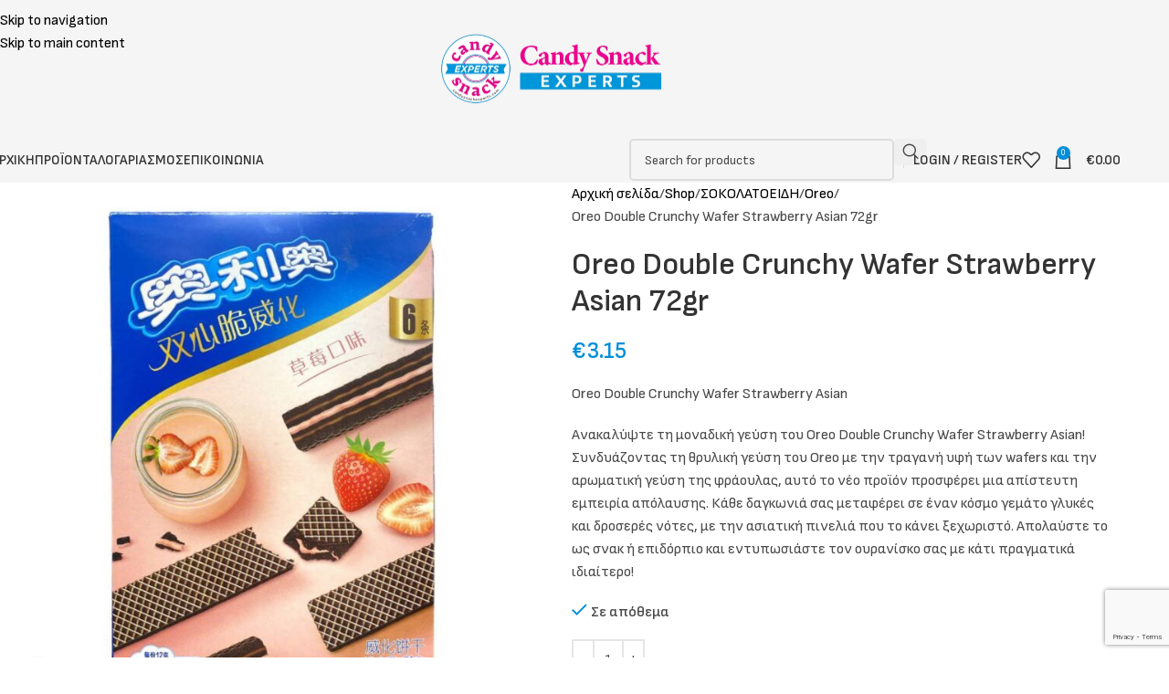

--- FILE ---
content_type: text/html; charset=UTF-8
request_url: https://candysnackexperts.com/shop/oreo-double-crunchy-wafer-strawberry-asian-72gr/
body_size: 35206
content:
<!DOCTYPE html>
<html lang="el" prefix="og: https://ogp.me/ns#">
<head>
	<meta charset="UTF-8">
	<link rel="profile" href="https://gmpg.org/xfn/11">
	<link rel="pingback" href="https://candysnackexperts.com/xmlrpc.php">

	
<!-- Search Engine Optimization by Rank Math - https://rankmath.com/ -->
<title>Oreo Double Crunchy Wafer Strawberry Asian 72gr | Candy Snack Experts</title>
<link data-rocket-preload as="style" href="https://fonts.googleapis.com/css?family=Sofia%20Sans%3A400%2C600%2C700%7CUbuntu%3A400%2C700&#038;display=swap" rel="preload">
<link href="https://fonts.googleapis.com/css?family=Sofia%20Sans%3A400%2C600%2C700%7CUbuntu%3A400%2C700&#038;display=swap" media="print" onload="this.media=&#039;all&#039;" rel="stylesheet">
<noscript data-wpr-hosted-gf-parameters=""><link rel="stylesheet" href="https://fonts.googleapis.com/css?family=Sofia%20Sans%3A400%2C600%2C700%7CUbuntu%3A400%2C700&#038;display=swap"></noscript>
<meta name="description" content="Oreo Double Crunchy Wafer Strawberry Asian Ανακαλύψτε τη μοναδική γεύση του Oreo Double Crunchy Wafer Strawberry Asian! Συνδυάζοντας τη θρυλική γεύση του Oreo με την τραγανή υφή των wafers και την αρωματική γεύση της φράουλας, αυτό το νέο προϊόν προσφέρει μια απίστευτη εμπειρία απόλαυσης. Κάθε δαγκωνιά σας μεταφέρει σε έναν κόσμο γεμάτο γλυκές και δροσερές νότες, με την ασιατική πινελιά που το κάνει ξεχωριστό. Απολαύστε το ως σνακ ή επιδόρπιο και εντυπωσιάστε τον ουρανίσκο σας με κάτι πραγματικά ιδιαίτερο!"/>
<meta name="robots" content="follow, index, max-snippet:-1, max-video-preview:-1, max-image-preview:large"/>
<link rel="canonical" href="https://candysnackexperts.com/shop/oreo-double-crunchy-wafer-strawberry-asian-72gr/" />
<meta property="og:locale" content="el_GR" />
<meta property="og:type" content="product" />
<meta property="og:title" content="Oreo Double Crunchy Wafer Strawberry Asian 72gr | Candy Snack Experts" />
<meta property="og:description" content="Oreo Double Crunchy Wafer Strawberry Asian Ανακαλύψτε τη μοναδική γεύση του Oreo Double Crunchy Wafer Strawberry Asian! Συνδυάζοντας τη θρυλική γεύση του Oreo με την τραγανή υφή των wafers και την αρωματική γεύση της φράουλας, αυτό το νέο προϊόν προσφέρει μια απίστευτη εμπειρία απόλαυσης. Κάθε δαγκωνιά σας μεταφέρει σε έναν κόσμο γεμάτο γλυκές και δροσερές νότες, με την ασιατική πινελιά που το κάνει ξεχωριστό. Απολαύστε το ως σνακ ή επιδόρπιο και εντυπωσιάστε τον ουρανίσκο σας με κάτι πραγματικά ιδιαίτερο!" />
<meta property="og:url" content="https://candysnackexperts.com/shop/oreo-double-crunchy-wafer-strawberry-asian-72gr/" />
<meta property="og:site_name" content="Candy Snack Experts Eshop" />
<meta property="og:updated_time" content="2025-12-22T12:59:57+02:00" />
<meta property="og:image" content="https://candysnackexperts.com/wp-content/uploads/2024/06/Oreo-Double-Crunchy-Wafer-Strawberry-Asian-72gr.jpg" />
<meta property="og:image:secure_url" content="https://candysnackexperts.com/wp-content/uploads/2024/06/Oreo-Double-Crunchy-Wafer-Strawberry-Asian-72gr.jpg" />
<meta property="og:image:width" content="1024" />
<meta property="og:image:height" content="1024" />
<meta property="og:image:alt" content="Oreo Double Crunchy Wafer Strawberry Asian 72gr" />
<meta property="og:image:type" content="image/jpeg" />
<meta property="product:price:amount" content="3.15" />
<meta property="product:price:currency" content="EUR" />
<meta property="product:availability" content="instock" />
<meta name="twitter:card" content="summary_large_image" />
<meta name="twitter:title" content="Oreo Double Crunchy Wafer Strawberry Asian 72gr | Candy Snack Experts" />
<meta name="twitter:description" content="Oreo Double Crunchy Wafer Strawberry Asian Ανακαλύψτε τη μοναδική γεύση του Oreo Double Crunchy Wafer Strawberry Asian! Συνδυάζοντας τη θρυλική γεύση του Oreo με την τραγανή υφή των wafers και την αρωματική γεύση της φράουλας, αυτό το νέο προϊόν προσφέρει μια απίστευτη εμπειρία απόλαυσης. Κάθε δαγκωνιά σας μεταφέρει σε έναν κόσμο γεμάτο γλυκές και δροσερές νότες, με την ασιατική πινελιά που το κάνει ξεχωριστό. Απολαύστε το ως σνακ ή επιδόρπιο και εντυπωσιάστε τον ουρανίσκο σας με κάτι πραγματικά ιδιαίτερο!" />
<meta name="twitter:image" content="https://candysnackexperts.com/wp-content/uploads/2024/06/Oreo-Double-Crunchy-Wafer-Strawberry-Asian-72gr.jpg" />
<meta name="twitter:label1" content="Price" />
<meta name="twitter:data1" content="&euro;3.15" />
<meta name="twitter:label2" content="Availability" />
<meta name="twitter:data2" content="Σε απόθεμα" />
<script type="application/ld+json" class="rank-math-schema">{"@context":"https://schema.org","@graph":[{"@type":"Place","@id":"https://candysnackexperts.com/#place","geo":{"@type":"GeoCoordinates","latitude":"37.98578","longitude":"2371166"},"hasMap":"https://www.google.com/maps/search/?api=1&amp;query=37.98578,2371166","address":{"@type":"PostalAddress","streetAddress":"Servion 22","addressLocality":"Votanikos, Athens","addressRegion":"Attica (\u038c\u03c7\u03b9 \u03c0\u03b1\u03c1\u03b1\u03bb\u03b1\u03b2\u03ad\u03c2)","postalCode":"10447","addressCountry":"Greece"}},{"@type":["GroceryStore","Organization"],"@id":"https://candysnackexperts.com/#organization","name":"Candy Snack Experts Company","url":"https://candysnackexperts.com","sameAs":["https://www.facebook.com/candysnackexperts.gr"],"email":"info@candysnackexperts.com","address":{"@type":"PostalAddress","streetAddress":"Servion 22","addressLocality":"Votanikos, Athens","addressRegion":"Attica (\u038c\u03c7\u03b9 \u03c0\u03b1\u03c1\u03b1\u03bb\u03b1\u03b2\u03ad\u03c2)","postalCode":"10447","addressCountry":"Greece"},"logo":{"@type":"ImageObject","@id":"https://candysnackexperts.com/#logo","url":"https://candysnackexperts.com/wp-content/uploads/2021/08/candy-snack-experts-logo-600px.webp","contentUrl":"https://candysnackexperts.com/wp-content/uploads/2021/08/candy-snack-experts-logo-600px.webp","caption":"Candy Snack Experts Eshop","inLanguage":"el","width":"600","height":"600"},"openingHours":["Monday,Tuesday,Wednesday,Thursday,Friday 09:00-17:00","Saturday 09:00-15:00"],"location":{"@id":"https://candysnackexperts.com/#place"},"image":{"@id":"https://candysnackexperts.com/#logo"},"telephone":"+30 6942 984951"},{"@type":"WebSite","@id":"https://candysnackexperts.com/#website","url":"https://candysnackexperts.com","name":"Candy Snack Experts Eshop","alternateName":"Candy Snack Experts and More","publisher":{"@id":"https://candysnackexperts.com/#organization"},"inLanguage":"el"},{"@type":"ImageObject","@id":"https://candysnackexperts.com/wp-content/uploads/2024/06/Oreo-Double-Crunchy-Wafer-Strawberry-Asian-72gr.jpg","url":"https://candysnackexperts.com/wp-content/uploads/2024/06/Oreo-Double-Crunchy-Wafer-Strawberry-Asian-72gr.jpg","width":"1024","height":"1024","inLanguage":"el"},{"@type":"ItemPage","@id":"https://candysnackexperts.com/shop/oreo-double-crunchy-wafer-strawberry-asian-72gr/#webpage","url":"https://candysnackexperts.com/shop/oreo-double-crunchy-wafer-strawberry-asian-72gr/","name":"Oreo Double Crunchy Wafer Strawberry Asian 72gr | Candy Snack Experts","datePublished":"2024-07-09T20:03:26+02:00","dateModified":"2025-12-22T12:59:57+02:00","isPartOf":{"@id":"https://candysnackexperts.com/#website"},"primaryImageOfPage":{"@id":"https://candysnackexperts.com/wp-content/uploads/2024/06/Oreo-Double-Crunchy-Wafer-Strawberry-Asian-72gr.jpg"},"inLanguage":"el"},{"@type":"Product","name":"Oreo Double Crunchy Wafer Strawberry Asian 72gr | Candy Snack Experts","description":"Oreo Double Crunchy Wafer Strawberry Asian \u0391\u03bd\u03b1\u03ba\u03b1\u03bb\u03cd\u03c8\u03c4\u03b5 \u03c4\u03b7 \u03bc\u03bf\u03bd\u03b1\u03b4\u03b9\u03ba\u03ae \u03b3\u03b5\u03cd\u03c3\u03b7 \u03c4\u03bf\u03c5 Oreo Double Crunchy Wafer Strawberry Asian! \u03a3\u03c5\u03bd\u03b4\u03c5\u03ac\u03b6\u03bf\u03bd\u03c4\u03b1\u03c2 \u03c4\u03b7 \u03b8\u03c1\u03c5\u03bb\u03b9\u03ba\u03ae \u03b3\u03b5\u03cd\u03c3\u03b7 \u03c4\u03bf\u03c5 Oreo \u03bc\u03b5 \u03c4\u03b7\u03bd \u03c4\u03c1\u03b1\u03b3\u03b1\u03bd\u03ae \u03c5\u03c6\u03ae \u03c4\u03c9\u03bd wafers \u03ba\u03b1\u03b9 \u03c4\u03b7\u03bd \u03b1\u03c1\u03c9\u03bc\u03b1\u03c4\u03b9\u03ba\u03ae \u03b3\u03b5\u03cd\u03c3\u03b7 \u03c4\u03b7\u03c2 \u03c6\u03c1\u03ac\u03bf\u03c5\u03bb\u03b1\u03c2, \u03b1\u03c5\u03c4\u03cc \u03c4\u03bf \u03bd\u03ad\u03bf \u03c0\u03c1\u03bf\u03ca\u03cc\u03bd \u03c0\u03c1\u03bf\u03c3\u03c6\u03ad\u03c1\u03b5\u03b9 \u03bc\u03b9\u03b1 \u03b1\u03c0\u03af\u03c3\u03c4\u03b5\u03c5\u03c4\u03b7 \u03b5\u03bc\u03c0\u03b5\u03b9\u03c1\u03af\u03b1 \u03b1\u03c0\u03cc\u03bb\u03b1\u03c5\u03c3\u03b7\u03c2. \u039a\u03ac\u03b8\u03b5 \u03b4\u03b1\u03b3\u03ba\u03c9\u03bd\u03b9\u03ac \u03c3\u03b1\u03c2 \u03bc\u03b5\u03c4\u03b1\u03c6\u03ad\u03c1\u03b5\u03b9 \u03c3\u03b5 \u03ad\u03bd\u03b1\u03bd \u03ba\u03cc\u03c3\u03bc\u03bf \u03b3\u03b5\u03bc\u03ac\u03c4\u03bf \u03b3\u03bb\u03c5\u03ba\u03ad\u03c2 \u03ba\u03b1\u03b9 \u03b4\u03c1\u03bf\u03c3\u03b5\u03c1\u03ad\u03c2 \u03bd\u03cc\u03c4\u03b5\u03c2, \u03bc\u03b5 \u03c4\u03b7\u03bd \u03b1\u03c3\u03b9\u03b1\u03c4\u03b9\u03ba\u03ae \u03c0\u03b9\u03bd\u03b5\u03bb\u03b9\u03ac \u03c0\u03bf\u03c5 \u03c4\u03bf \u03ba\u03ac\u03bd\u03b5\u03b9 \u03be\u03b5\u03c7\u03c9\u03c1\u03b9\u03c3\u03c4\u03cc. \u0391\u03c0\u03bf\u03bb\u03b1\u03cd\u03c3\u03c4\u03b5 \u03c4\u03bf \u03c9\u03c2 \u03c3\u03bd\u03b1\u03ba \u03ae \u03b5\u03c0\u03b9\u03b4\u03cc\u03c1\u03c0\u03b9\u03bf \u03ba\u03b1\u03b9 \u03b5\u03bd\u03c4\u03c5\u03c0\u03c9\u03c3\u03b9\u03ac\u03c3\u03c4\u03b5 \u03c4\u03bf\u03bd \u03bf\u03c5\u03c1\u03b1\u03bd\u03af\u03c3\u03ba\u03bf \u03c3\u03b1\u03c2 \u03bc\u03b5 \u03ba\u03ac\u03c4\u03b9 \u03c0\u03c1\u03b1\u03b3\u03bc\u03b1\u03c4\u03b9\u03ba\u03ac \u03b9\u03b4\u03b9\u03b1\u03af\u03c4\u03b5\u03c1\u03bf!","sku":"5662","category":"\u0391\u03a3\u0399\u0391\u03a4\u0399\u039a\u0391","mainEntityOfPage":{"@id":"https://candysnackexperts.com/shop/oreo-double-crunchy-wafer-strawberry-asian-72gr/#webpage"},"weight":{"@type":"QuantitativeValue","unitCode":"GRM","value":"400"},"image":[{"@type":"ImageObject","url":"https://candysnackexperts.com/wp-content/uploads/2024/06/Oreo-Double-Crunchy-Wafer-Strawberry-Asian-72gr.jpg","height":"1024","width":"1024"}],"offers":{"@type":"Offer","price":"3.15","priceCurrency":"EUR","priceValidUntil":"2027-12-31","availability":"https://schema.org/InStock","itemCondition":"NewCondition","url":"https://candysnackexperts.com/shop/oreo-double-crunchy-wafer-strawberry-asian-72gr/","seller":{"@type":"Organization","@id":"https://candysnackexperts.com/","name":"Candy Snack Experts Eshop","url":"https://candysnackexperts.com","logo":"https://candysnackexperts.com/wp-content/uploads/2021/08/candy-snack-experts-logo-600px.webp"},"priceSpecification":{"price":"3.15","priceCurrency":"EUR","valueAddedTaxIncluded":"true"}},"@id":"https://candysnackexperts.com/shop/oreo-double-crunchy-wafer-strawberry-asian-72gr/#richSnippet"}]}</script>
<!-- /Rank Math WordPress SEO plugin -->

<link rel='dns-prefetch' href='//www.googletagmanager.com' />
<link rel='dns-prefetch' href='//fonts.googleapis.com' />
<link href='https://fonts.gstatic.com' crossorigin rel='preconnect' />
<link rel="alternate" type="application/rss+xml" title="Ροή RSS &raquo; Candy Snack Experts" href="https://candysnackexperts.com/feed/" />
<link rel="alternate" type="application/rss+xml" title="Ροή Σχολίων &raquo; Candy Snack Experts" href="https://candysnackexperts.com/comments/feed/" />
<link rel="alternate" type="application/rss+xml" title="Ροή Σχολίων Candy Snack Experts &raquo; Oreo Double Crunchy Wafer Strawberry Asian 72gr" href="https://candysnackexperts.com/shop/oreo-double-crunchy-wafer-strawberry-asian-72gr/feed/" />
<link rel="alternate" title="oEmbed (JSON)" type="application/json+oembed" href="https://candysnackexperts.com/wp-json/oembed/1.0/embed?url=https%3A%2F%2Fcandysnackexperts.com%2Fshop%2Foreo-double-crunchy-wafer-strawberry-asian-72gr%2F" />
<link rel="alternate" title="oEmbed (XML)" type="text/xml+oembed" href="https://candysnackexperts.com/wp-json/oembed/1.0/embed?url=https%3A%2F%2Fcandysnackexperts.com%2Fshop%2Foreo-double-crunchy-wafer-strawberry-asian-72gr%2F&#038;format=xml" />
<style id='wp-img-auto-sizes-contain-inline-css' type='text/css'>
img:is([sizes=auto i],[sizes^="auto," i]){contain-intrinsic-size:3000px 1500px}
/*# sourceURL=wp-img-auto-sizes-contain-inline-css */
</style>
<link rel='stylesheet' id='sr7css-css' href='//candysnackexperts.com/wp-content/plugins/revslider/public/css/sr7.css?ver=6.7.38' type='text/css' media='all' />
<style id='woocommerce-inline-inline-css' type='text/css'>
.woocommerce form .form-row .required { visibility: visible; }
/*# sourceURL=woocommerce-inline-inline-css */
</style>
<link rel='stylesheet' id='js_composer_front-css' href='https://candysnackexperts.com/wp-content/plugins/js_composer/assets/css/js_composer.min.css?ver=8.7.2' type='text/css' media='all' />
<link rel='stylesheet' id='wd-style-base-css' href='https://candysnackexperts.com/wp-content/themes/woodmart/css/parts/base.min.css?ver=8.3.6' type='text/css' media='all' />
<link rel='stylesheet' id='wd-helpers-wpb-elem-css' href='https://candysnackexperts.com/wp-content/themes/woodmart/css/parts/helpers-wpb-elem.min.css?ver=8.3.6' type='text/css' media='all' />
<link rel='stylesheet' id='wd-revolution-slider-css' href='https://candysnackexperts.com/wp-content/themes/woodmart/css/parts/int-rev-slider.min.css?ver=8.3.6' type='text/css' media='all' />
<link rel='stylesheet' id='wd-woo-payments-css' href='https://candysnackexperts.com/wp-content/themes/woodmart/css/parts/int-woo-payments.min.css?ver=8.3.6' type='text/css' media='all' />
<link rel='stylesheet' id='wd-wpbakery-base-css' href='https://candysnackexperts.com/wp-content/themes/woodmart/css/parts/int-wpb-base.min.css?ver=8.3.6' type='text/css' media='all' />
<link rel='stylesheet' id='wd-wpbakery-base-deprecated-css' href='https://candysnackexperts.com/wp-content/themes/woodmart/css/parts/int-wpb-base-deprecated.min.css?ver=8.3.6' type='text/css' media='all' />
<link rel='stylesheet' id='wd-int-wordfence-css' href='https://candysnackexperts.com/wp-content/themes/woodmart/css/parts/int-wordfence.min.css?ver=8.3.6' type='text/css' media='all' />
<link rel='stylesheet' id='wd-woocommerce-base-css' href='https://candysnackexperts.com/wp-content/themes/woodmart/css/parts/woocommerce-base.min.css?ver=8.3.6' type='text/css' media='all' />
<link rel='stylesheet' id='wd-mod-star-rating-css' href='https://candysnackexperts.com/wp-content/themes/woodmart/css/parts/mod-star-rating.min.css?ver=8.3.6' type='text/css' media='all' />
<link rel='stylesheet' id='wd-woocommerce-block-notices-css' href='https://candysnackexperts.com/wp-content/themes/woodmart/css/parts/woo-mod-block-notices.min.css?ver=8.3.6' type='text/css' media='all' />
<link rel='stylesheet' id='wd-woo-mod-quantity-css' href='https://candysnackexperts.com/wp-content/themes/woodmart/css/parts/woo-mod-quantity.min.css?ver=8.3.6' type='text/css' media='all' />
<link rel='stylesheet' id='wd-woo-single-prod-el-base-css' href='https://candysnackexperts.com/wp-content/themes/woodmart/css/parts/woo-single-prod-el-base.min.css?ver=8.3.6' type='text/css' media='all' />
<link rel='stylesheet' id='wd-woo-mod-stock-status-css' href='https://candysnackexperts.com/wp-content/themes/woodmart/css/parts/woo-mod-stock-status.min.css?ver=8.3.6' type='text/css' media='all' />
<link rel='stylesheet' id='wd-woo-mod-shop-attributes-css' href='https://candysnackexperts.com/wp-content/themes/woodmart/css/parts/woo-mod-shop-attributes.min.css?ver=8.3.6' type='text/css' media='all' />
<link rel='stylesheet' id='wd-opt-carousel-disable-css' href='https://candysnackexperts.com/wp-content/themes/woodmart/css/parts/opt-carousel-disable.min.css?ver=8.3.6' type='text/css' media='all' />
<link rel='stylesheet' id='child-style-css' href='https://candysnackexperts.com/wp-content/themes/woodmart-child/style.css?ver=8.3.6' type='text/css' media='all' />
<link rel='stylesheet' id='wd-header-base-css' href='https://candysnackexperts.com/wp-content/themes/woodmart/css/parts/header-base.min.css?ver=8.3.6' type='text/css' media='all' />
<link rel='stylesheet' id='wd-mod-tools-css' href='https://candysnackexperts.com/wp-content/themes/woodmart/css/parts/mod-tools.min.css?ver=8.3.6' type='text/css' media='all' />
<link rel='stylesheet' id='wd-header-mobile-nav-dropdown-css' href='https://candysnackexperts.com/wp-content/themes/woodmart/css/parts/header-el-mobile-nav-dropdown.min.css?ver=8.3.6' type='text/css' media='all' />
<link rel='stylesheet' id='wd-header-cart-side-css' href='https://candysnackexperts.com/wp-content/themes/woodmart/css/parts/header-el-cart-side.min.css?ver=8.3.6' type='text/css' media='all' />
<link rel='stylesheet' id='wd-header-cart-css' href='https://candysnackexperts.com/wp-content/themes/woodmart/css/parts/header-el-cart.min.css?ver=8.3.6' type='text/css' media='all' />
<link rel='stylesheet' id='wd-widget-shopping-cart-css' href='https://candysnackexperts.com/wp-content/themes/woodmart/css/parts/woo-widget-shopping-cart.min.css?ver=8.3.6' type='text/css' media='all' />
<link rel='stylesheet' id='wd-widget-product-list-css' href='https://candysnackexperts.com/wp-content/themes/woodmart/css/parts/woo-widget-product-list.min.css?ver=8.3.6' type='text/css' media='all' />
<link rel='stylesheet' id='wd-bg-navigation-css' href='https://candysnackexperts.com/wp-content/themes/woodmart/css/parts/bg-navigation.min.css?ver=8.3.6' type='text/css' media='all' />
<link rel='stylesheet' id='wd-header-search-css' href='https://candysnackexperts.com/wp-content/themes/woodmart/css/parts/header-el-search.min.css?ver=8.3.6' type='text/css' media='all' />
<link rel='stylesheet' id='wd-header-search-form-css' href='https://candysnackexperts.com/wp-content/themes/woodmart/css/parts/header-el-search-form.min.css?ver=8.3.6' type='text/css' media='all' />
<link rel='stylesheet' id='wd-wd-search-form-css' href='https://candysnackexperts.com/wp-content/themes/woodmart/css/parts/wd-search-form.min.css?ver=8.3.6' type='text/css' media='all' />
<link rel='stylesheet' id='wd-wd-search-results-css' href='https://candysnackexperts.com/wp-content/themes/woodmart/css/parts/wd-search-results.min.css?ver=8.3.6' type='text/css' media='all' />
<link rel='stylesheet' id='wd-wd-search-dropdown-css' href='https://candysnackexperts.com/wp-content/themes/woodmart/css/parts/wd-search-dropdown.min.css?ver=8.3.6' type='text/css' media='all' />
<link rel='stylesheet' id='wd-header-my-account-dropdown-css' href='https://candysnackexperts.com/wp-content/themes/woodmart/css/parts/header-el-my-account-dropdown.min.css?ver=8.3.6' type='text/css' media='all' />
<link rel='stylesheet' id='wd-woo-mod-login-form-css' href='https://candysnackexperts.com/wp-content/themes/woodmart/css/parts/woo-mod-login-form.min.css?ver=8.3.6' type='text/css' media='all' />
<link rel='stylesheet' id='wd-header-my-account-css' href='https://candysnackexperts.com/wp-content/themes/woodmart/css/parts/header-el-my-account.min.css?ver=8.3.6' type='text/css' media='all' />
<link rel='stylesheet' id='wd-header-elements-base-css' href='https://candysnackexperts.com/wp-content/themes/woodmart/css/parts/header-el-base.min.css?ver=8.3.6' type='text/css' media='all' />
<link rel='stylesheet' id='wd-woo-single-prod-predefined-css' href='https://candysnackexperts.com/wp-content/themes/woodmart/css/parts/woo-single-prod-predefined.min.css?ver=8.3.6' type='text/css' media='all' />
<link rel='stylesheet' id='wd-woo-single-prod-and-quick-view-predefined-css' href='https://candysnackexperts.com/wp-content/themes/woodmart/css/parts/woo-single-prod-and-quick-view-predefined.min.css?ver=8.3.6' type='text/css' media='all' />
<link rel='stylesheet' id='wd-woo-single-prod-el-tabs-predefined-css' href='https://candysnackexperts.com/wp-content/themes/woodmart/css/parts/woo-single-prod-el-tabs-predefined.min.css?ver=8.3.6' type='text/css' media='all' />
<link rel='stylesheet' id='wd-woo-single-prod-opt-base-css' href='https://candysnackexperts.com/wp-content/themes/woodmart/css/parts/woo-single-prod-opt-base.min.css?ver=8.3.6' type='text/css' media='all' />
<link rel='stylesheet' id='wd-woo-single-prod-el-gallery-css' href='https://candysnackexperts.com/wp-content/themes/woodmart/css/parts/woo-single-prod-el-gallery.min.css?ver=8.3.6' type='text/css' media='all' />
<link rel='stylesheet' id='wd-woo-single-prod-el-gallery-opt-thumb-left-desktop-css' href='https://candysnackexperts.com/wp-content/themes/woodmart/css/parts/woo-single-prod-el-gallery-opt-thumb-left-desktop.min.css?ver=8.3.6' type='text/css' media='all' />
<link rel='stylesheet' id='wd-swiper-css' href='https://candysnackexperts.com/wp-content/themes/woodmart/css/parts/lib-swiper.min.css?ver=8.3.6' type='text/css' media='all' />
<link rel='stylesheet' id='wd-swiper-arrows-css' href='https://candysnackexperts.com/wp-content/themes/woodmart/css/parts/lib-swiper-arrows.min.css?ver=8.3.6' type='text/css' media='all' />
<link rel='stylesheet' id='wd-photoswipe-css' href='https://candysnackexperts.com/wp-content/themes/woodmart/css/parts/lib-photoswipe.min.css?ver=8.3.6' type='text/css' media='all' />
<link rel='stylesheet' id='wd-social-icons-css' href='https://candysnackexperts.com/wp-content/themes/woodmart/css/parts/el-social-icons.min.css?ver=8.3.6' type='text/css' media='all' />
<link rel='stylesheet' id='wd-tabs-css' href='https://candysnackexperts.com/wp-content/themes/woodmart/css/parts/el-tabs.min.css?ver=8.3.6' type='text/css' media='all' />
<link rel='stylesheet' id='wd-woo-single-prod-el-tabs-opt-layout-tabs-css' href='https://candysnackexperts.com/wp-content/themes/woodmart/css/parts/woo-single-prod-el-tabs-opt-layout-tabs.min.css?ver=8.3.6' type='text/css' media='all' />
<link rel='stylesheet' id='wd-accordion-css' href='https://candysnackexperts.com/wp-content/themes/woodmart/css/parts/el-accordion.min.css?ver=8.3.6' type='text/css' media='all' />
<link rel='stylesheet' id='wd-accordion-elem-wpb-css' href='https://candysnackexperts.com/wp-content/themes/woodmart/css/parts/el-accordion-wpb-elem.min.css?ver=8.3.6' type='text/css' media='all' />
<link rel='stylesheet' id='wd-woo-single-prod-el-reviews-css' href='https://candysnackexperts.com/wp-content/themes/woodmart/css/parts/woo-single-prod-el-reviews.min.css?ver=8.3.6' type='text/css' media='all' />
<link rel='stylesheet' id='wd-woo-single-prod-el-reviews-style-1-css' href='https://candysnackexperts.com/wp-content/themes/woodmart/css/parts/woo-single-prod-el-reviews-style-1.min.css?ver=8.3.6' type='text/css' media='all' />
<link rel='stylesheet' id='wd-post-types-mod-comments-css' href='https://candysnackexperts.com/wp-content/themes/woodmart/css/parts/post-types-mod-comments.min.css?ver=8.3.6' type='text/css' media='all' />
<link rel='stylesheet' id='wd-widget-collapse-css' href='https://candysnackexperts.com/wp-content/themes/woodmart/css/parts/opt-widget-collapse.min.css?ver=8.3.6' type='text/css' media='all' />
<link rel='stylesheet' id='wd-footer-base-css' href='https://candysnackexperts.com/wp-content/themes/woodmart/css/parts/footer-base.min.css?ver=8.3.6' type='text/css' media='all' />
<link rel='stylesheet' id='wd-widget-nav-css' href='https://candysnackexperts.com/wp-content/themes/woodmart/css/parts/widget-nav.min.css?ver=8.3.6' type='text/css' media='all' />
<link rel='stylesheet' id='wd-scroll-top-css' href='https://candysnackexperts.com/wp-content/themes/woodmart/css/parts/opt-scrolltotop.min.css?ver=8.3.6' type='text/css' media='all' />
<link rel='stylesheet' id='wd-cookies-popup-css' href='https://candysnackexperts.com/wp-content/themes/woodmart/css/parts/opt-cookies.min.css?ver=8.3.6' type='text/css' media='all' />
<link rel='stylesheet' id='xts-style-theme_settings_default-css' href='https://candysnackexperts.com/wp-content/uploads/2026/01/xts-theme_settings_default-1768043490.css?ver=8.3.6' type='text/css' media='all' />

<script data-minify="1" type="text/javascript" src="https://candysnackexperts.com/wp-content/cache/min/1/wp-content/plugins/revslider/public/js/libs/tptools.js?ver=1762801727" id="tp-tools-js" async="async" data-wp-strategy="async"></script>
<script data-minify="1" type="text/javascript" src="https://candysnackexperts.com/wp-content/cache/min/1/wp-content/plugins/revslider/public/js/sr7.js?ver=1762801728" id="sr7-js" async="async" data-wp-strategy="async"></script>
<script type="text/javascript" src="https://candysnackexperts.com/wp-includes/js/jquery/jquery.min.js?ver=3.7.1" id="jquery-core-js"></script>
<script type="text/javascript" src="https://candysnackexperts.com/wp-content/plugins/woocommerce/assets/js/jquery-blockui/jquery.blockUI.min.js?ver=2.7.0-wc.10.4.3" id="wc-jquery-blockui-js" data-wp-strategy="defer" data-rocket-defer defer></script>
<script type="text/javascript" id="wc-add-to-cart-js-extra">
/* <![CDATA[ */
var wc_add_to_cart_params = {"ajax_url":"/wp-admin/admin-ajax.php","wc_ajax_url":"/?wc-ajax=%%endpoint%%","i18n_view_cart":"\u039a\u03b1\u03bb\u03ac\u03b8\u03b9","cart_url":"https://candysnackexperts.com/cart/","is_cart":"","cart_redirect_after_add":"no"};
//# sourceURL=wc-add-to-cart-js-extra
/* ]]> */
</script>
<script type="text/javascript" src="https://candysnackexperts.com/wp-content/plugins/woocommerce/assets/js/frontend/add-to-cart.min.js?ver=10.4.3" id="wc-add-to-cart-js" data-wp-strategy="defer" data-rocket-defer defer></script>
<script type="text/javascript" src="https://candysnackexperts.com/wp-content/plugins/woocommerce/assets/js/zoom/jquery.zoom.min.js?ver=1.7.21-wc.10.4.3" id="wc-zoom-js" defer="defer" data-wp-strategy="defer"></script>
<script type="text/javascript" id="wc-single-product-js-extra">
/* <![CDATA[ */
var wc_single_product_params = {"i18n_required_rating_text":"\u03a0\u03b1\u03c1\u03b1\u03ba\u03b1\u03bb\u03bf\u03cd\u03bc\u03b5, \u03b5\u03c0\u03b9\u03bb\u03ad\u03be\u03c4\u03b5 \u03bc\u03af\u03b1 \u03b2\u03b1\u03b8\u03bc\u03bf\u03bb\u03bf\u03b3\u03af\u03b1","i18n_rating_options":["1 \u03b1\u03c0\u03cc 5 \u03b1\u03c3\u03c4\u03ad\u03c1\u03b9\u03b1","2 \u03b1\u03c0\u03cc 5 \u03b1\u03c3\u03c4\u03ad\u03c1\u03b9\u03b1","3 \u03b1\u03c0\u03cc 5 \u03b1\u03c3\u03c4\u03ad\u03c1\u03b9\u03b1","4 \u03b1\u03c0\u03cc 5 \u03b1\u03c3\u03c4\u03ad\u03c1\u03b9\u03b1","5 \u03b1\u03c0\u03cc 5 \u03b1\u03c3\u03c4\u03ad\u03c1\u03b9\u03b1"],"i18n_product_gallery_trigger_text":"View full-screen image gallery","review_rating_required":"yes","flexslider":{"rtl":false,"animation":"slide","smoothHeight":true,"directionNav":false,"controlNav":"thumbnails","slideshow":false,"animationSpeed":500,"animationLoop":false,"allowOneSlide":false},"zoom_enabled":"","zoom_options":[],"photoswipe_enabled":"","photoswipe_options":{"shareEl":false,"closeOnScroll":false,"history":false,"hideAnimationDuration":0,"showAnimationDuration":0},"flexslider_enabled":""};
//# sourceURL=wc-single-product-js-extra
/* ]]> */
</script>
<script type="text/javascript" src="https://candysnackexperts.com/wp-content/plugins/woocommerce/assets/js/frontend/single-product.min.js?ver=10.4.3" id="wc-single-product-js" defer="defer" data-wp-strategy="defer"></script>
<script type="text/javascript" src="https://candysnackexperts.com/wp-content/plugins/woocommerce/assets/js/js-cookie/js.cookie.min.js?ver=2.1.4-wc.10.4.3" id="wc-js-cookie-js" defer="defer" data-wp-strategy="defer"></script>
<script type="text/javascript" id="woocommerce-js-extra">
/* <![CDATA[ */
var woocommerce_params = {"ajax_url":"/wp-admin/admin-ajax.php","wc_ajax_url":"/?wc-ajax=%%endpoint%%","i18n_password_show":"\u0395\u03bc\u03c6\u03ac\u03bd\u03b9\u03c3\u03b7 \u03c3\u03c5\u03bd\u03b8\u03b7\u03bc\u03b1\u03c4\u03b9\u03ba\u03bf\u03cd","i18n_password_hide":"\u0391\u03c0\u03cc\u03ba\u03c1\u03c5\u03c8\u03b7 \u03c3\u03c5\u03bd\u03b8\u03b7\u03bc\u03b1\u03c4\u03b9\u03ba\u03bf\u03cd"};
//# sourceURL=woocommerce-js-extra
/* ]]> */
</script>
<script type="text/javascript" src="https://candysnackexperts.com/wp-content/plugins/woocommerce/assets/js/frontend/woocommerce.min.js?ver=10.4.3" id="woocommerce-js" defer="defer" data-wp-strategy="defer"></script>
<script data-minify="1" type="text/javascript" src="https://candysnackexperts.com/wp-content/cache/min/1/wp-content/plugins/js_composer/assets/js/vendors/woocommerce-add-to-cart.js?ver=1762801728" id="vc_woocommerce-add-to-cart-js-js" data-rocket-defer defer></script>
<script type="text/javascript" id="WCPAY_ASSETS-js-extra">
/* <![CDATA[ */
var wcpayAssets = {"url":"https://candysnackexperts.com/wp-content/plugins/woocommerce-payments/dist/"};
//# sourceURL=WCPAY_ASSETS-js-extra
/* ]]> */
</script>

<!-- Google tag (gtag.js) snippet added by Site Kit -->
<!-- Google Analytics snippet added by Site Kit -->
<!-- Google Ads snippet added by Site Kit -->
<script type="text/javascript" src="https://www.googletagmanager.com/gtag/js?id=GT-KFH8TSP" id="google_gtagjs-js" async></script>
<script type="text/javascript" id="google_gtagjs-js-after">
/* <![CDATA[ */
window.dataLayer = window.dataLayer || [];function gtag(){dataLayer.push(arguments);}
gtag("set","linker",{"domains":["candysnackexperts.com"]});
gtag("js", new Date());
gtag("set", "developer_id.dZTNiMT", true);
gtag("config", "GT-KFH8TSP");
gtag("config", "AW-5312235464");
//# sourceURL=google_gtagjs-js-after
/* ]]> */
</script>
<script type="text/javascript" src="https://candysnackexperts.com/wp-content/themes/woodmart/js/libs/device.min.js?ver=8.3.6" id="wd-device-library-js" data-rocket-defer defer></script>
<script type="text/javascript" src="https://candysnackexperts.com/wp-content/themes/woodmart/js/scripts/global/scrollBar.min.js?ver=8.3.6" id="wd-scrollbar-js"></script>
<script></script><link rel="https://api.w.org/" href="https://candysnackexperts.com/wp-json/" /><link rel="alternate" title="JSON" type="application/json" href="https://candysnackexperts.com/wp-json/wp/v2/product/23187" /><link rel="EditURI" type="application/rsd+xml" title="RSD" href="https://candysnackexperts.com/xmlrpc.php?rsd" />
<meta name="generator" content="WordPress 6.9" />
<link rel='shortlink' href='https://candysnackexperts.com/?p=23187' />
<meta name="generator" content="Site Kit by Google 1.168.0" /><!-- Google site verification - Google for WooCommerce -->
<meta name="google-site-verification" content="mYKo6TCeKl6JjXOkCLoPZHxezGC_tz2Gj8ZpMR6UrmU" />
					<meta name="viewport" content="width=device-width, initial-scale=1.0, maximum-scale=1.0, user-scalable=no">
										<noscript><style>.woocommerce-product-gallery{ opacity: 1 !important; }</style></noscript>
	<meta name="generator" content="Powered by WPBakery Page Builder - drag and drop page builder for WordPress."/>
<link rel="preconnect" href="https://fonts.googleapis.com">
<link rel="preconnect" href="https://fonts.gstatic.com/" crossorigin>
<meta name="generator" content="Powered by Slider Revolution 6.7.38 - responsive, Mobile-Friendly Slider Plugin for WordPress with comfortable drag and drop interface." />
<link rel="icon" href="https://candysnackexperts.com/wp-content/uploads/2023/11/cropped-candy-snack-experts-logo-300px-32x32.webp" sizes="32x32" />
<link rel="icon" href="https://candysnackexperts.com/wp-content/uploads/2023/11/cropped-candy-snack-experts-logo-300px-192x192.webp" sizes="192x192" />
<link rel="apple-touch-icon" href="https://candysnackexperts.com/wp-content/uploads/2023/11/cropped-candy-snack-experts-logo-300px-180x180.webp" />
<meta name="msapplication-TileImage" content="https://candysnackexperts.com/wp-content/uploads/2023/11/cropped-candy-snack-experts-logo-300px-270x270.webp" />
<script>
	window._tpt			??= {};
	window.SR7			??= {};
	_tpt.R				??= {};
	_tpt.R.fonts		??= {};
	_tpt.R.fonts.customFonts??= {};
	SR7.devMode			=  false;
	SR7.F 				??= {};
	SR7.G				??= {};
	SR7.LIB				??= {};
	SR7.E				??= {};
	SR7.E.gAddons		??= {};
	SR7.E.php 			??= {};
	SR7.E.nonce			= '414b6d6cf0';
	SR7.E.ajaxurl		= 'https://candysnackexperts.com/wp-admin/admin-ajax.php';
	SR7.E.resturl		= 'https://candysnackexperts.com/wp-json/';
	SR7.E.slug_path		= 'revslider/revslider.php';
	SR7.E.slug			= 'revslider';
	SR7.E.plugin_url	= 'https://candysnackexperts.com/wp-content/plugins/revslider/';
	SR7.E.wp_plugin_url = 'https://candysnackexperts.com/wp-content/plugins/';
	SR7.E.revision		= '6.7.38';
	SR7.E.fontBaseUrl	= '';
	SR7.G.breakPoints 	= [1240,1024,778,480];
	SR7.G.fSUVW 		= false;
	SR7.E.modules 		= ['module','page','slide','layer','draw','animate','srtools','canvas','defaults','carousel','navigation','media','modifiers','migration'];
	SR7.E.libs 			= ['WEBGL'];
	SR7.E.css 			= ['csslp','cssbtns','cssfilters','cssnav','cssmedia'];
	SR7.E.resources		= {};
	SR7.E.ytnc			= false;
	SR7.JSON			??= {};
/*! Slider Revolution 7.0 - Page Processor */
!function(){"use strict";window.SR7??={},window._tpt??={},SR7.version="Slider Revolution 6.7.16",_tpt.getMobileZoom=()=>_tpt.is_mobile?document.documentElement.clientWidth/window.innerWidth:1,_tpt.getWinDim=function(t){_tpt.screenHeightWithUrlBar??=window.innerHeight;let e=SR7.F?.modal?.visible&&SR7.M[SR7.F.module.getIdByAlias(SR7.F.modal.requested)];_tpt.scrollBar=window.innerWidth!==document.documentElement.clientWidth||e&&window.innerWidth!==e.c.module.clientWidth,_tpt.winW=_tpt.getMobileZoom()*window.innerWidth-(_tpt.scrollBar||"prepare"==t?_tpt.scrollBarW??_tpt.mesureScrollBar():0),_tpt.winH=_tpt.getMobileZoom()*window.innerHeight,_tpt.winWAll=document.documentElement.clientWidth},_tpt.getResponsiveLevel=function(t,e){return SR7.G.fSUVW?_tpt.closestGE(t,window.innerWidth):_tpt.closestGE(t,_tpt.winWAll)},_tpt.mesureScrollBar=function(){let t=document.createElement("div");return t.className="RSscrollbar-measure",t.style.width="100px",t.style.height="100px",t.style.overflow="scroll",t.style.position="absolute",t.style.top="-9999px",document.body.appendChild(t),_tpt.scrollBarW=t.offsetWidth-t.clientWidth,document.body.removeChild(t),_tpt.scrollBarW},_tpt.loadCSS=async function(t,e,s){return s?_tpt.R.fonts.required[e].status=1:(_tpt.R[e]??={},_tpt.R[e].status=1),new Promise(((i,n)=>{if(_tpt.isStylesheetLoaded(t))s?_tpt.R.fonts.required[e].status=2:_tpt.R[e].status=2,i();else{const o=document.createElement("link");o.rel="stylesheet";let l="text",r="css";o["type"]=l+"/"+r,o.href=t,o.onload=()=>{s?_tpt.R.fonts.required[e].status=2:_tpt.R[e].status=2,i()},o.onerror=()=>{s?_tpt.R.fonts.required[e].status=3:_tpt.R[e].status=3,n(new Error(`Failed to load CSS: ${t}`))},document.head.appendChild(o)}}))},_tpt.addContainer=function(t){const{tag:e="div",id:s,class:i,datas:n,textContent:o,iHTML:l}=t,r=document.createElement(e);if(s&&""!==s&&(r.id=s),i&&""!==i&&(r.className=i),n)for(const[t,e]of Object.entries(n))"style"==t?r.style.cssText=e:r.setAttribute(`data-${t}`,e);return o&&(r.textContent=o),l&&(r.innerHTML=l),r},_tpt.collector=function(){return{fragment:new DocumentFragment,add(t){var e=_tpt.addContainer(t);return this.fragment.appendChild(e),e},append(t){t.appendChild(this.fragment)}}},_tpt.isStylesheetLoaded=function(t){let e=t.split("?")[0];return Array.from(document.querySelectorAll('link[rel="stylesheet"], link[rel="preload"]')).some((t=>t.href.split("?")[0]===e))},_tpt.preloader={requests:new Map,preloaderTemplates:new Map,show:function(t,e){if(!e||!t)return;const{type:s,color:i}=e;if(s<0||"off"==s)return;const n=`preloader_${s}`;let o=this.preloaderTemplates.get(n);o||(o=this.build(s,i),this.preloaderTemplates.set(n,o)),this.requests.has(t)||this.requests.set(t,{count:0});const l=this.requests.get(t);clearTimeout(l.timer),l.count++,1===l.count&&(l.timer=setTimeout((()=>{l.preloaderClone=o.cloneNode(!0),l.anim&&l.anim.kill(),void 0!==_tpt.gsap?l.anim=_tpt.gsap.fromTo(l.preloaderClone,1,{opacity:0},{opacity:1}):l.preloaderClone.classList.add("sr7-fade-in"),t.appendChild(l.preloaderClone)}),150))},hide:function(t){if(!this.requests.has(t))return;const e=this.requests.get(t);e.count--,e.count<0&&(e.count=0),e.anim&&e.anim.kill(),0===e.count&&(clearTimeout(e.timer),e.preloaderClone&&(e.preloaderClone.classList.remove("sr7-fade-in"),e.anim=_tpt.gsap.to(e.preloaderClone,.3,{opacity:0,onComplete:function(){e.preloaderClone.remove()}})))},state:function(t){if(!this.requests.has(t))return!1;return this.requests.get(t).count>0},build:(t,e="#ffffff",s="")=>{if(t<0||"off"===t)return null;const i=parseInt(t);if(t="prlt"+i,isNaN(i))return null;if(_tpt.loadCSS(SR7.E.plugin_url+"public/css/preloaders/t"+i+".css","preloader_"+t),isNaN(i)||i<6){const n=`background-color:${e}`,o=1===i||2==i?n:"",l=3===i||4==i?n:"",r=_tpt.collector();["dot1","dot2","bounce1","bounce2","bounce3"].forEach((t=>r.add({tag:"div",class:t,datas:{style:l}})));const d=_tpt.addContainer({tag:"sr7-prl",class:`${t} ${s}`,datas:{style:o}});return r.append(d),d}{let n={};if(7===i){let t;e.startsWith("#")?(t=e.replace("#",""),t=`rgba(${parseInt(t.substring(0,2),16)}, ${parseInt(t.substring(2,4),16)}, ${parseInt(t.substring(4,6),16)}, `):e.startsWith("rgb")&&(t=e.slice(e.indexOf("(")+1,e.lastIndexOf(")")).split(",").map((t=>t.trim())),t=`rgba(${t[0]}, ${t[1]}, ${t[2]}, `),t&&(n.style=`border-top-color: ${t}0.65); border-bottom-color: ${t}0.15); border-left-color: ${t}0.65); border-right-color: ${t}0.15)`)}else 12===i&&(n.style=`background:${e}`);const o=[10,0,4,2,5,9,0,4,4,2][i-6],l=_tpt.collector(),r=l.add({tag:"div",class:"sr7-prl-inner",datas:n});Array.from({length:o}).forEach((()=>r.appendChild(l.add({tag:"span",datas:{style:`background:${e}`}}))));const d=_tpt.addContainer({tag:"sr7-prl",class:`${t} ${s}`});return l.append(d),d}}},SR7.preLoader={show:(t,e)=>{"off"!==(SR7.M[t]?.settings?.pLoader?.type??"off")&&_tpt.preloader.show(e||SR7.M[t].c.module,SR7.M[t]?.settings?.pLoader??{color:"#fff",type:10})},hide:(t,e)=>{"off"!==(SR7.M[t]?.settings?.pLoader?.type??"off")&&_tpt.preloader.hide(e||SR7.M[t].c.module)},state:(t,e)=>_tpt.preloader.state(e||SR7.M[t].c.module)},_tpt.prepareModuleHeight=function(t){window.SR7.M??={},window.SR7.M[t.id]??={},"ignore"==t.googleFont&&(SR7.E.ignoreGoogleFont=!0);let e=window.SR7.M[t.id];if(null==_tpt.scrollBarW&&_tpt.mesureScrollBar(),e.c??={},e.states??={},e.settings??={},e.settings.size??={},t.fixed&&(e.settings.fixed=!0),e.c.module=document.querySelector("sr7-module#"+t.id),e.c.adjuster=e.c.module.getElementsByTagName("sr7-adjuster")[0],e.c.content=e.c.module.getElementsByTagName("sr7-content")[0],"carousel"==t.type&&(e.c.carousel=e.c.content.getElementsByTagName("sr7-carousel")[0]),null==e.c.module||null==e.c.module)return;t.plType&&t.plColor&&(e.settings.pLoader={type:t.plType,color:t.plColor}),void 0===t.plType||"off"===t.plType||SR7.preLoader.state(t.id)&&SR7.preLoader.state(t.id,e.c.module)||SR7.preLoader.show(t.id,e.c.module),_tpt.winW||_tpt.getWinDim("prepare"),_tpt.getWinDim();let s=""+e.c.module.dataset?.modal;"modal"==s||"true"==s||"undefined"!==s&&"false"!==s||(e.settings.size.fullWidth=t.size.fullWidth,e.LEV??=_tpt.getResponsiveLevel(window.SR7.G.breakPoints,t.id),t.vpt=_tpt.fillArray(t.vpt,5),e.settings.vPort=t.vpt[e.LEV],void 0!==t.el&&"720"==t.el[4]&&t.gh[4]!==t.el[4]&&"960"==t.el[3]&&t.gh[3]!==t.el[3]&&"768"==t.el[2]&&t.gh[2]!==t.el[2]&&delete t.el,e.settings.size.height=null==t.el||null==t.el[e.LEV]||0==t.el[e.LEV]||"auto"==t.el[e.LEV]?_tpt.fillArray(t.gh,5,-1):_tpt.fillArray(t.el,5,-1),e.settings.size.width=_tpt.fillArray(t.gw,5,-1),e.settings.size.minHeight=_tpt.fillArray(t.mh??[0],5,-1),e.cacheSize={fullWidth:e.settings.size?.fullWidth,fullHeight:e.settings.size?.fullHeight},void 0!==t.off&&(t.off?.t&&(e.settings.size.m??={})&&(e.settings.size.m.t=t.off.t),t.off?.b&&(e.settings.size.m??={})&&(e.settings.size.m.b=t.off.b),t.off?.l&&(e.settings.size.p??={})&&(e.settings.size.p.l=t.off.l),t.off?.r&&(e.settings.size.p??={})&&(e.settings.size.p.r=t.off.r),e.offsetPrepared=!0),_tpt.updatePMHeight(t.id,t,!0))},_tpt.updatePMHeight=(t,e,s)=>{let i=SR7.M[t];var n=i.settings.size.fullWidth?_tpt.winW:i.c.module.parentNode.offsetWidth;n=0===n||isNaN(n)?_tpt.winW:n;let o=i.settings.size.width[i.LEV]||i.settings.size.width[i.LEV++]||i.settings.size.width[i.LEV--]||n,l=i.settings.size.height[i.LEV]||i.settings.size.height[i.LEV++]||i.settings.size.height[i.LEV--]||0,r=i.settings.size.minHeight[i.LEV]||i.settings.size.minHeight[i.LEV++]||i.settings.size.minHeight[i.LEV--]||0;if(l="auto"==l?0:l,l=parseInt(l),"carousel"!==e.type&&(n-=parseInt(e.onw??0)||0),i.MP=!i.settings.size.fullWidth&&n<o||_tpt.winW<o?Math.min(1,n/o):1,e.size.fullScreen||e.size.fullHeight){let t=parseInt(e.fho)||0,s=(""+e.fho).indexOf("%")>-1;e.newh=_tpt.winH-(s?_tpt.winH*t/100:t)}else e.newh=i.MP*Math.max(l,r);if(e.newh+=(parseInt(e.onh??0)||0)+(parseInt(e.carousel?.pt)||0)+(parseInt(e.carousel?.pb)||0),void 0!==e.slideduration&&(e.newh=Math.max(e.newh,parseInt(e.slideduration)/3)),e.shdw&&_tpt.buildShadow(e.id,e),i.c.adjuster.style.height=e.newh+"px",i.c.module.style.height=e.newh+"px",i.c.content.style.height=e.newh+"px",i.states.heightPrepared=!0,i.dims??={},i.dims.moduleRect=i.c.module.getBoundingClientRect(),i.c.content.style.left="-"+i.dims.moduleRect.left+"px",!i.settings.size.fullWidth)return s&&requestAnimationFrame((()=>{n!==i.c.module.parentNode.offsetWidth&&_tpt.updatePMHeight(e.id,e)})),void _tpt.bgStyle(e.id,e,window.innerWidth==_tpt.winW,!0);_tpt.bgStyle(e.id,e,window.innerWidth==_tpt.winW,!0),requestAnimationFrame((function(){s&&requestAnimationFrame((()=>{n!==i.c.module.parentNode.offsetWidth&&_tpt.updatePMHeight(e.id,e)}))})),i.earlyResizerFunction||(i.earlyResizerFunction=function(){requestAnimationFrame((function(){_tpt.getWinDim(),_tpt.moduleDefaults(e.id,e),_tpt.updateSlideBg(t,!0)}))},window.addEventListener("resize",i.earlyResizerFunction))},_tpt.buildShadow=function(t,e){let s=SR7.M[t];null==s.c.shadow&&(s.c.shadow=document.createElement("sr7-module-shadow"),s.c.shadow.classList.add("sr7-shdw-"+e.shdw),s.c.content.appendChild(s.c.shadow))},_tpt.bgStyle=async(t,e,s,i,n)=>{const o=SR7.M[t];if((e=e??o.settings).fixed&&!o.c.module.classList.contains("sr7-top-fixed")&&(o.c.module.classList.add("sr7-top-fixed"),o.c.module.style.position="fixed",o.c.module.style.width="100%",o.c.module.style.top="0px",o.c.module.style.left="0px",o.c.module.style.pointerEvents="none",o.c.module.style.zIndex=5e3,o.c.content.style.pointerEvents="none"),null==o.c.bgcanvas){let t=document.createElement("sr7-module-bg"),l=!1;if("string"==typeof e?.bg?.color&&e?.bg?.color.includes("{"))if(_tpt.gradient&&_tpt.gsap)e.bg.color=_tpt.gradient.convert(e.bg.color);else try{let t=JSON.parse(e.bg.color);(t?.orig||t?.string)&&(e.bg.color=JSON.parse(e.bg.color))}catch(t){return}let r="string"==typeof e?.bg?.color?e?.bg?.color||"transparent":e?.bg?.color?.string??e?.bg?.color?.orig??e?.bg?.color?.color??"transparent";if(t.style["background"+(String(r).includes("grad")?"":"Color")]=r,("transparent"!==r||n)&&(l=!0),o.offsetPrepared&&(t.style.visibility="hidden"),e?.bg?.image?.src&&(t.style.backgroundImage=`url(${e?.bg?.image.src})`,t.style.backgroundSize=""==(e.bg.image?.size??"")?"cover":e.bg.image.size,t.style.backgroundPosition=e.bg.image.position,t.style.backgroundRepeat=""==e.bg.image.repeat||null==e.bg.image.repeat?"no-repeat":e.bg.image.repeat,l=!0),!l)return;o.c.bgcanvas=t,e.size.fullWidth?t.style.width=_tpt.winW-(s&&_tpt.winH<document.body.offsetHeight?_tpt.scrollBarW:0)+"px":i&&(t.style.width=o.c.module.offsetWidth+"px"),e.sbt?.use?o.c.content.appendChild(o.c.bgcanvas):o.c.module.appendChild(o.c.bgcanvas)}o.c.bgcanvas.style.height=void 0!==e.newh?e.newh+"px":("carousel"==e.type?o.dims.module.h:o.dims.content.h)+"px",o.c.bgcanvas.style.left=!s&&e.sbt?.use||o.c.bgcanvas.closest("SR7-CONTENT")?"0px":"-"+(o?.dims?.moduleRect?.left??0)+"px"},_tpt.updateSlideBg=function(t,e){const s=SR7.M[t];let i=s.settings;s?.c?.bgcanvas&&(i.size.fullWidth?s.c.bgcanvas.style.width=_tpt.winW-(e&&_tpt.winH<document.body.offsetHeight?_tpt.scrollBarW:0)+"px":preparing&&(s.c.bgcanvas.style.width=s.c.module.offsetWidth+"px"))},_tpt.moduleDefaults=(t,e)=>{let s=SR7.M[t];null!=s&&null!=s.c&&null!=s.c.module&&(s.dims??={},s.dims.moduleRect=s.c.module.getBoundingClientRect(),s.c.content.style.left="-"+s.dims.moduleRect.left+"px",s.c.content.style.width=_tpt.winW-_tpt.scrollBarW+"px","carousel"==e.type&&(s.c.module.style.overflow="visible"),_tpt.bgStyle(t,e,window.innerWidth==_tpt.winW))},_tpt.getOffset=t=>{var e=t.getBoundingClientRect(),s=window.pageXOffset||document.documentElement.scrollLeft,i=window.pageYOffset||document.documentElement.scrollTop;return{top:e.top+i,left:e.left+s}},_tpt.fillArray=function(t,e){let s,i;t=Array.isArray(t)?t:[t];let n=Array(e),o=t.length;for(i=0;i<t.length;i++)n[i+(e-o)]=t[i],null==s&&"#"!==t[i]&&(s=t[i]);for(let t=0;t<e;t++)void 0!==n[t]&&"#"!=n[t]||(n[t]=s),s=n[t];return n},_tpt.closestGE=function(t,e){let s=Number.MAX_VALUE,i=-1;for(let n=0;n<t.length;n++)t[n]-1>=e&&t[n]-1-e<s&&(s=t[n]-1-e,i=n);return++i}}();</script>
<style>
		
		</style><noscript><style> .wpb_animate_when_almost_visible { opacity: 1; }</style></noscript>			<style id="wd-style-header_980650-css" data-type="wd-style-header_980650">
				:root{
	--wd-top-bar-h: .00001px;
	--wd-top-bar-sm-h: .00001px;
	--wd-top-bar-sticky-h: .00001px;
	--wd-top-bar-brd-w: .00001px;

	--wd-header-general-h: 150px;
	--wd-header-general-sm-h: 80px;
	--wd-header-general-sticky-h: 70px;
	--wd-header-general-brd-w: .00001px;

	--wd-header-bottom-h: 50px;
	--wd-header-bottom-sm-h: 20px;
	--wd-header-bottom-sticky-h: 50px;
	--wd-header-bottom-brd-w: .00001px;

	--wd-header-clone-h: .00001px;

	--wd-header-brd-w: calc(var(--wd-top-bar-brd-w) + var(--wd-header-general-brd-w) + var(--wd-header-bottom-brd-w));
	--wd-header-h: calc(var(--wd-top-bar-h) + var(--wd-header-general-h) + var(--wd-header-bottom-h) + var(--wd-header-brd-w));
	--wd-header-sticky-h: calc(var(--wd-top-bar-sticky-h) + var(--wd-header-general-sticky-h) + var(--wd-header-bottom-sticky-h) + var(--wd-header-clone-h) + var(--wd-header-brd-w));
	--wd-header-sm-h: calc(var(--wd-top-bar-sm-h) + var(--wd-header-general-sm-h) + var(--wd-header-bottom-sm-h) + var(--wd-header-brd-w));
}


.whb-sticked .whb-general-header .wd-dropdown:not(.sub-sub-menu) {
	margin-top: 14px;
}

.whb-sticked .whb-general-header .wd-dropdown:not(.sub-sub-menu):after {
	height: 25px;
}




.whb-header-bottom .wd-dropdown {
	margin-top: 4px;
}

.whb-header-bottom .wd-dropdown:after {
	height: 15px;
}

.whb-sticked .whb-header-bottom .wd-dropdown:not(.sub-sub-menu) {
	margin-top: 4px;
}

.whb-sticked .whb-header-bottom .wd-dropdown:not(.sub-sub-menu):after {
	height: 15px;
}


		
.whb-row .whb-g1k0m1tib7raxrwkm1t3.wd-tools-element .wd-tools-inner, .whb-row .whb-g1k0m1tib7raxrwkm1t3.wd-tools-element > a > .wd-tools-icon {
	color: rgba(255, 255, 255, 1);
	background-color: rgba(19, 58, 133, 1);
}
.whb-row .whb-g1k0m1tib7raxrwkm1t3.wd-tools-element:hover .wd-tools-inner, .whb-row .whb-g1k0m1tib7raxrwkm1t3.wd-tools-element:hover > a > .wd-tools-icon {
	color: rgba(255, 255, 255, 1);
	background-color: rgba(216, 26, 38, 1);
}
.whb-general-header {
	background-color: rgba(245, 245, 245, 1);border-color: rgba(0, 0, 0, 0.05);border-bottom-width: 0px;border-bottom-style: solid;
}

.whb-header-bottom {
	background-color: rgba(245, 245, 245, 1);border-bottom-width: 0px;border-bottom-style: solid;
}
			</style>
			
		<!-- Global site tag (gtag.js) - Google Ads: AW-866007702 - Google for WooCommerce -->
		<script async src="https://www.googletagmanager.com/gtag/js?id=AW-866007702"></script>
		<script>
			window.dataLayer = window.dataLayer || [];
			function gtag() { dataLayer.push(arguments); }
			gtag( 'consent', 'default', {
				analytics_storage: 'denied',
				ad_storage: 'denied',
				ad_user_data: 'denied',
				ad_personalization: 'denied',
				region: ['AT', 'BE', 'BG', 'HR', 'CY', 'CZ', 'DK', 'EE', 'FI', 'FR', 'DE', 'GR', 'HU', 'IS', 'IE', 'IT', 'LV', 'LI', 'LT', 'LU', 'MT', 'NL', 'NO', 'PL', 'PT', 'RO', 'SK', 'SI', 'ES', 'SE', 'GB', 'CH'],
				wait_for_update: 500,
			} );
			gtag('js', new Date());
			gtag('set', 'developer_id.dOGY3NW', true);
			gtag("config", "AW-866007702", { "groups": "GLA", "send_page_view": false });		</script>

		<style id='global-styles-inline-css' type='text/css'>
:root{--wp--preset--aspect-ratio--square: 1;--wp--preset--aspect-ratio--4-3: 4/3;--wp--preset--aspect-ratio--3-4: 3/4;--wp--preset--aspect-ratio--3-2: 3/2;--wp--preset--aspect-ratio--2-3: 2/3;--wp--preset--aspect-ratio--16-9: 16/9;--wp--preset--aspect-ratio--9-16: 9/16;--wp--preset--color--black: #000000;--wp--preset--color--cyan-bluish-gray: #abb8c3;--wp--preset--color--white: #ffffff;--wp--preset--color--pale-pink: #f78da7;--wp--preset--color--vivid-red: #cf2e2e;--wp--preset--color--luminous-vivid-orange: #ff6900;--wp--preset--color--luminous-vivid-amber: #fcb900;--wp--preset--color--light-green-cyan: #7bdcb5;--wp--preset--color--vivid-green-cyan: #00d084;--wp--preset--color--pale-cyan-blue: #8ed1fc;--wp--preset--color--vivid-cyan-blue: #0693e3;--wp--preset--color--vivid-purple: #9b51e0;--wp--preset--gradient--vivid-cyan-blue-to-vivid-purple: linear-gradient(135deg,rgb(6,147,227) 0%,rgb(155,81,224) 100%);--wp--preset--gradient--light-green-cyan-to-vivid-green-cyan: linear-gradient(135deg,rgb(122,220,180) 0%,rgb(0,208,130) 100%);--wp--preset--gradient--luminous-vivid-amber-to-luminous-vivid-orange: linear-gradient(135deg,rgb(252,185,0) 0%,rgb(255,105,0) 100%);--wp--preset--gradient--luminous-vivid-orange-to-vivid-red: linear-gradient(135deg,rgb(255,105,0) 0%,rgb(207,46,46) 100%);--wp--preset--gradient--very-light-gray-to-cyan-bluish-gray: linear-gradient(135deg,rgb(238,238,238) 0%,rgb(169,184,195) 100%);--wp--preset--gradient--cool-to-warm-spectrum: linear-gradient(135deg,rgb(74,234,220) 0%,rgb(151,120,209) 20%,rgb(207,42,186) 40%,rgb(238,44,130) 60%,rgb(251,105,98) 80%,rgb(254,248,76) 100%);--wp--preset--gradient--blush-light-purple: linear-gradient(135deg,rgb(255,206,236) 0%,rgb(152,150,240) 100%);--wp--preset--gradient--blush-bordeaux: linear-gradient(135deg,rgb(254,205,165) 0%,rgb(254,45,45) 50%,rgb(107,0,62) 100%);--wp--preset--gradient--luminous-dusk: linear-gradient(135deg,rgb(255,203,112) 0%,rgb(199,81,192) 50%,rgb(65,88,208) 100%);--wp--preset--gradient--pale-ocean: linear-gradient(135deg,rgb(255,245,203) 0%,rgb(182,227,212) 50%,rgb(51,167,181) 100%);--wp--preset--gradient--electric-grass: linear-gradient(135deg,rgb(202,248,128) 0%,rgb(113,206,126) 100%);--wp--preset--gradient--midnight: linear-gradient(135deg,rgb(2,3,129) 0%,rgb(40,116,252) 100%);--wp--preset--font-size--small: 13px;--wp--preset--font-size--medium: 20px;--wp--preset--font-size--large: 36px;--wp--preset--font-size--x-large: 42px;--wp--preset--spacing--20: 0.44rem;--wp--preset--spacing--30: 0.67rem;--wp--preset--spacing--40: 1rem;--wp--preset--spacing--50: 1.5rem;--wp--preset--spacing--60: 2.25rem;--wp--preset--spacing--70: 3.38rem;--wp--preset--spacing--80: 5.06rem;--wp--preset--shadow--natural: 6px 6px 9px rgba(0, 0, 0, 0.2);--wp--preset--shadow--deep: 12px 12px 50px rgba(0, 0, 0, 0.4);--wp--preset--shadow--sharp: 6px 6px 0px rgba(0, 0, 0, 0.2);--wp--preset--shadow--outlined: 6px 6px 0px -3px rgb(255, 255, 255), 6px 6px rgb(0, 0, 0);--wp--preset--shadow--crisp: 6px 6px 0px rgb(0, 0, 0);}:where(body) { margin: 0; }.wp-site-blocks > .alignleft { float: left; margin-right: 2em; }.wp-site-blocks > .alignright { float: right; margin-left: 2em; }.wp-site-blocks > .aligncenter { justify-content: center; margin-left: auto; margin-right: auto; }:where(.is-layout-flex){gap: 0.5em;}:where(.is-layout-grid){gap: 0.5em;}.is-layout-flow > .alignleft{float: left;margin-inline-start: 0;margin-inline-end: 2em;}.is-layout-flow > .alignright{float: right;margin-inline-start: 2em;margin-inline-end: 0;}.is-layout-flow > .aligncenter{margin-left: auto !important;margin-right: auto !important;}.is-layout-constrained > .alignleft{float: left;margin-inline-start: 0;margin-inline-end: 2em;}.is-layout-constrained > .alignright{float: right;margin-inline-start: 2em;margin-inline-end: 0;}.is-layout-constrained > .aligncenter{margin-left: auto !important;margin-right: auto !important;}.is-layout-constrained > :where(:not(.alignleft):not(.alignright):not(.alignfull)){margin-left: auto !important;margin-right: auto !important;}body .is-layout-flex{display: flex;}.is-layout-flex{flex-wrap: wrap;align-items: center;}.is-layout-flex > :is(*, div){margin: 0;}body .is-layout-grid{display: grid;}.is-layout-grid > :is(*, div){margin: 0;}body{padding-top: 0px;padding-right: 0px;padding-bottom: 0px;padding-left: 0px;}a:where(:not(.wp-element-button)){text-decoration: none;}:root :where(.wp-element-button, .wp-block-button__link){background-color: #32373c;border-width: 0;color: #fff;font-family: inherit;font-size: inherit;font-style: inherit;font-weight: inherit;letter-spacing: inherit;line-height: inherit;padding-top: calc(0.667em + 2px);padding-right: calc(1.333em + 2px);padding-bottom: calc(0.667em + 2px);padding-left: calc(1.333em + 2px);text-decoration: none;text-transform: inherit;}.has-black-color{color: var(--wp--preset--color--black) !important;}.has-cyan-bluish-gray-color{color: var(--wp--preset--color--cyan-bluish-gray) !important;}.has-white-color{color: var(--wp--preset--color--white) !important;}.has-pale-pink-color{color: var(--wp--preset--color--pale-pink) !important;}.has-vivid-red-color{color: var(--wp--preset--color--vivid-red) !important;}.has-luminous-vivid-orange-color{color: var(--wp--preset--color--luminous-vivid-orange) !important;}.has-luminous-vivid-amber-color{color: var(--wp--preset--color--luminous-vivid-amber) !important;}.has-light-green-cyan-color{color: var(--wp--preset--color--light-green-cyan) !important;}.has-vivid-green-cyan-color{color: var(--wp--preset--color--vivid-green-cyan) !important;}.has-pale-cyan-blue-color{color: var(--wp--preset--color--pale-cyan-blue) !important;}.has-vivid-cyan-blue-color{color: var(--wp--preset--color--vivid-cyan-blue) !important;}.has-vivid-purple-color{color: var(--wp--preset--color--vivid-purple) !important;}.has-black-background-color{background-color: var(--wp--preset--color--black) !important;}.has-cyan-bluish-gray-background-color{background-color: var(--wp--preset--color--cyan-bluish-gray) !important;}.has-white-background-color{background-color: var(--wp--preset--color--white) !important;}.has-pale-pink-background-color{background-color: var(--wp--preset--color--pale-pink) !important;}.has-vivid-red-background-color{background-color: var(--wp--preset--color--vivid-red) !important;}.has-luminous-vivid-orange-background-color{background-color: var(--wp--preset--color--luminous-vivid-orange) !important;}.has-luminous-vivid-amber-background-color{background-color: var(--wp--preset--color--luminous-vivid-amber) !important;}.has-light-green-cyan-background-color{background-color: var(--wp--preset--color--light-green-cyan) !important;}.has-vivid-green-cyan-background-color{background-color: var(--wp--preset--color--vivid-green-cyan) !important;}.has-pale-cyan-blue-background-color{background-color: var(--wp--preset--color--pale-cyan-blue) !important;}.has-vivid-cyan-blue-background-color{background-color: var(--wp--preset--color--vivid-cyan-blue) !important;}.has-vivid-purple-background-color{background-color: var(--wp--preset--color--vivid-purple) !important;}.has-black-border-color{border-color: var(--wp--preset--color--black) !important;}.has-cyan-bluish-gray-border-color{border-color: var(--wp--preset--color--cyan-bluish-gray) !important;}.has-white-border-color{border-color: var(--wp--preset--color--white) !important;}.has-pale-pink-border-color{border-color: var(--wp--preset--color--pale-pink) !important;}.has-vivid-red-border-color{border-color: var(--wp--preset--color--vivid-red) !important;}.has-luminous-vivid-orange-border-color{border-color: var(--wp--preset--color--luminous-vivid-orange) !important;}.has-luminous-vivid-amber-border-color{border-color: var(--wp--preset--color--luminous-vivid-amber) !important;}.has-light-green-cyan-border-color{border-color: var(--wp--preset--color--light-green-cyan) !important;}.has-vivid-green-cyan-border-color{border-color: var(--wp--preset--color--vivid-green-cyan) !important;}.has-pale-cyan-blue-border-color{border-color: var(--wp--preset--color--pale-cyan-blue) !important;}.has-vivid-cyan-blue-border-color{border-color: var(--wp--preset--color--vivid-cyan-blue) !important;}.has-vivid-purple-border-color{border-color: var(--wp--preset--color--vivid-purple) !important;}.has-vivid-cyan-blue-to-vivid-purple-gradient-background{background: var(--wp--preset--gradient--vivid-cyan-blue-to-vivid-purple) !important;}.has-light-green-cyan-to-vivid-green-cyan-gradient-background{background: var(--wp--preset--gradient--light-green-cyan-to-vivid-green-cyan) !important;}.has-luminous-vivid-amber-to-luminous-vivid-orange-gradient-background{background: var(--wp--preset--gradient--luminous-vivid-amber-to-luminous-vivid-orange) !important;}.has-luminous-vivid-orange-to-vivid-red-gradient-background{background: var(--wp--preset--gradient--luminous-vivid-orange-to-vivid-red) !important;}.has-very-light-gray-to-cyan-bluish-gray-gradient-background{background: var(--wp--preset--gradient--very-light-gray-to-cyan-bluish-gray) !important;}.has-cool-to-warm-spectrum-gradient-background{background: var(--wp--preset--gradient--cool-to-warm-spectrum) !important;}.has-blush-light-purple-gradient-background{background: var(--wp--preset--gradient--blush-light-purple) !important;}.has-blush-bordeaux-gradient-background{background: var(--wp--preset--gradient--blush-bordeaux) !important;}.has-luminous-dusk-gradient-background{background: var(--wp--preset--gradient--luminous-dusk) !important;}.has-pale-ocean-gradient-background{background: var(--wp--preset--gradient--pale-ocean) !important;}.has-electric-grass-gradient-background{background: var(--wp--preset--gradient--electric-grass) !important;}.has-midnight-gradient-background{background: var(--wp--preset--gradient--midnight) !important;}.has-small-font-size{font-size: var(--wp--preset--font-size--small) !important;}.has-medium-font-size{font-size: var(--wp--preset--font-size--medium) !important;}.has-large-font-size{font-size: var(--wp--preset--font-size--large) !important;}.has-x-large-font-size{font-size: var(--wp--preset--font-size--x-large) !important;}
/*# sourceURL=global-styles-inline-css */
</style>
<link rel='stylesheet' id='dashicons-css' href='https://candysnackexperts.com/wp-includes/css/dashicons.min.css?ver=6.9' type='text/css' media='all' />
<meta name="generator" content="WP Rocket 3.20.2" data-wpr-features="wpr_defer_js wpr_minify_js wpr_preload_links wpr_desktop" /></head>

<body class="wp-singular product-template-default single single-product postid-23187 wp-theme-woodmart wp-child-theme-woodmart-child theme-woodmart woocommerce woocommerce-page woocommerce-no-js wrapper-full-width  categories-accordion-on woodmart-ajax-shop-on wpb-js-composer js-comp-ver-8.7.2 vc_responsive">
			<script type="text/javascript" id="wd-flicker-fix">// Flicker fix.</script><script type="text/javascript">
/* <![CDATA[ */
gtag("event", "page_view", {send_to: "GLA"});
/* ]]> */
</script>
		<div data-rocket-location-hash="1d2f525ce3ea968146219c11c5fd2e8a" class="wd-skip-links">
								<a href="#menu-main-navigation" class="wd-skip-navigation btn">
						Skip to navigation					</a>
								<a href="#main-content" class="wd-skip-content btn">
				Skip to main content			</a>
		</div>
			
	
	<div data-rocket-location-hash="cac5a6d623ac7d282dcc5185b5772dc7" class="wd-page-wrapper website-wrapper">
									<header data-rocket-location-hash="c8f35ef0aea3f5b5d5d947c80a496b31" class="whb-header whb-header_980650 whb-sticky-shadow whb-scroll-stick whb-sticky-real whb-hide-on-scroll">
					<div data-rocket-location-hash="204580e74ddd733969730c489876d875" class="whb-main-header">
	
<div class="whb-row whb-general-header whb-sticky-row whb-with-bg whb-without-border whb-color-dark whb-flex-equal-sides">
	<div class="container">
		<div class="whb-flex-row whb-general-header-inner">
			<div class="whb-column whb-col-left whb-column8 whb-visible-lg">
	
<div class="whb-space-element whb-txwbdcm5sbsxi6upnfih " style="width:80px;"></div>
</div>
<div class="whb-column whb-col-center whb-column9 whb-visible-lg">
	<div class="site-logo whb-gs8bcnxektjsro21n657">
	<a href="https://candysnackexperts.com/" class="wd-logo wd-main-logo" rel="home" aria-label="Site logo">
		<img width="600" height="157" src="https://candysnackexperts.com/wp-content/uploads/2023/11/CSE-banner-logo.webp" class="attachment-full size-full" alt="" style="max-width:300px;" decoding="async" srcset="https://candysnackexperts.com/wp-content/uploads/2023/11/CSE-banner-logo.webp 600w, https://candysnackexperts.com/wp-content/uploads/2023/11/CSE-banner-logo-400x105.webp 400w, https://candysnackexperts.com/wp-content/uploads/2023/11/CSE-banner-logo-430x113.webp 430w, https://candysnackexperts.com/wp-content/uploads/2023/11/CSE-banner-logo-150x39.webp 150w" sizes="(max-width: 600px) 100vw, 600px" />	</a>
	</div>
</div>
<div class="whb-column whb-col-right whb-column10 whb-visible-lg">
	
<div class="whb-space-element whb-vn1ld5a87gvacj80wbtm " style="width:80px;"></div>
</div>
<div class="whb-column whb-mobile-left whb-column_mobile2 whb-hidden-lg">
	<div class="wd-tools-element wd-header-mobile-nav wd-style-text wd-design-7 wd-with-wrap whb-g1k0m1tib7raxrwkm1t3">
	<a href="#" rel="nofollow" aria-label="Open mobile menu">
					<span class="wd-tools-inner">
		
		<span class="wd-tools-icon">
					</span>

		<span class="wd-tools-text">Menu</span>

					</span>
			</a>
</div></div>
<div class="whb-column whb-mobile-center whb-column_mobile3 whb-hidden-lg">
	<div class="site-logo whb-lt7vdqgaccmapftzurvt">
	<a href="https://candysnackexperts.com/" class="wd-logo wd-main-logo" rel="home" aria-label="Site logo">
		<img width="300" height="78" src="https://candysnackexperts.com/wp-content/uploads/2023/11/cse_header_logo_300px.webp" class="attachment-full size-full" alt="" style="max-width:205px;" decoding="async" srcset="https://candysnackexperts.com/wp-content/uploads/2023/11/cse_header_logo_300px.webp 300w, https://candysnackexperts.com/wp-content/uploads/2023/11/cse_header_logo_300px-150x39.webp 150w" sizes="(max-width: 300px) 100vw, 300px" />	</a>
	</div>
</div>
<div class="whb-column whb-mobile-right whb-column_mobile4 whb-hidden-lg">
	
<div class="wd-header-cart wd-tools-element wd-design-5 cart-widget-opener whb-trk5sfmvib0ch1s1qbtc">
	<a href="https://candysnackexperts.com/cart/" title="Shopping cart">
		
			<span class="wd-tools-icon wd-icon-alt">
															<span class="wd-cart-number wd-tools-count">0 <span>items</span></span>
									</span>
			<span class="wd-tools-text">
				
										<span class="wd-cart-subtotal"><span class="woocommerce-Price-amount amount"><bdi><span class="woocommerce-Price-currencySymbol">&euro;</span>0.00</bdi></span></span>
					</span>

			</a>
	</div>
</div>
		</div>
	</div>
</div>

<div class="whb-row whb-header-bottom whb-sticky-row whb-with-bg whb-without-border whb-color-dark whb-flex-flex-middle">
	<div class="container">
		<div class="whb-flex-row whb-header-bottom-inner">
			<div class="whb-column whb-col-left whb-column11 whb-visible-lg">
	<nav class="wd-header-nav wd-header-main-nav text-center wd-design-1 whb-zz11q8mh3nbnky48rio9" role="navigation" aria-label="Main navigation">
	<ul id="menu-main-navigation" class="menu wd-nav wd-nav-header wd-nav-main wd-style-bg wd-gap-l"><li id="menu-item-15609" class="menu-item menu-item-type-post_type menu-item-object-page menu-item-home menu-item-15609 item-level-0 menu-simple-dropdown wd-event-hover" ><a href="https://candysnackexperts.com/" class="woodmart-nav-link"><span class="nav-link-text">ΑΡΧΙΚΗ</span></a></li>
<li id="menu-item-15530" class="menu-item menu-item-type-post_type menu-item-object-page menu-item-has-children current_page_parent menu-item-15530 item-level-0 menu-simple-dropdown wd-event-hover" ><a href="https://candysnackexperts.com/shop/" class="woodmart-nav-link"><span class="nav-link-text">ΠΡΟΪΟΝΤΑ</span></a><div class="color-scheme-dark wd-design-default wd-dropdown-menu wd-dropdown"><div class="container wd-entry-content">
<ul class="wd-sub-menu color-scheme-dark">
	<li id="menu-item-21295" class="menu-item menu-item-type-taxonomy menu-item-object-product_cat menu-item-21295 item-level-1 wd-event-hover" ><a href="https://candysnackexperts.com/product-category/gluten-free/" class="woodmart-nav-link">GLUTEN FREE</a></li>
	<li id="menu-item-21297" class="menu-item menu-item-type-taxonomy menu-item-object-product_cat menu-item-21297 item-level-1 wd-event-hover" ><a href="https://candysnackexperts.com/product-category/sugar-free/" class="woodmart-nav-link">SUGAR FREE</a></li>
	<li id="menu-item-19608" class="menu-item menu-item-type-taxonomy menu-item-object-product_cat menu-item-19608 item-level-1 wd-event-hover" ><a href="https://candysnackexperts.com/product-category/lip-balms/" class="woodmart-nav-link">LIP BALMS</a></li>
	<li id="menu-item-19601" class="menu-item menu-item-type-taxonomy menu-item-object-product_cat menu-item-19601 item-level-1 wd-event-hover" ><a href="https://candysnackexperts.com/product-category/anapsiktika/" class="woodmart-nav-link">ΑΝΑΨΥΚΤΙΚΑ</a></li>
	<li id="menu-item-19600" class="menu-item menu-item-type-taxonomy menu-item-object-product_cat current-product-ancestor current-menu-parent current-product-parent menu-item-19600 item-level-1 wd-event-hover" ><a href="https://candysnackexperts.com/product-category/asiatika/" class="woodmart-nav-link">ΑΣΙΑΤΙΚΑ</a></li>
	<li id="menu-item-19602" class="menu-item menu-item-type-taxonomy menu-item-object-product_cat menu-item-19602 item-level-1 wd-event-hover" ><a href="https://candysnackexperts.com/product-category/sweet-snacks/" class="woodmart-nav-link">SWEET SNACKS</a></li>
	<li id="menu-item-22004" class="menu-item menu-item-type-taxonomy menu-item-object-product_cat menu-item-22004 item-level-1 wd-event-hover" ><a href="https://candysnackexperts.com/product-category/idi-spitiou/" class="woodmart-nav-link">ΕΙΔΗ ΣΠΙΤΙΟΥ</a></li>
	<li id="menu-item-19603" class="menu-item menu-item-type-taxonomy menu-item-object-product_cat menu-item-19603 item-level-1 wd-event-hover" ><a href="https://candysnackexperts.com/product-category/energy_drink/" class="woodmart-nav-link">ΕΝΕΡΓΕΙΑΚΑ</a></li>
	<li id="menu-item-19604" class="menu-item menu-item-type-taxonomy menu-item-object-product_cat menu-item-19604 item-level-1 wd-event-hover" ><a href="https://candysnackexperts.com/product-category/zaxarodi/" class="woodmart-nav-link">ΖΑΧΑΡΩΔΗ</a></li>
	<li id="menu-item-21514" class="menu-item menu-item-type-taxonomy menu-item-object-product_cat menu-item-21514 item-level-1 wd-event-hover" ><a href="https://candysnackexperts.com/product-category/paidikes-trofes/" class="woodmart-nav-link">ΠΑΙΔΙΚΕΣ ΤΡΟΦΕΣ</a></li>
	<li id="menu-item-19605" class="menu-item menu-item-type-taxonomy menu-item-object-product_cat menu-item-19605 item-level-1 wd-event-hover" ><a href="https://candysnackexperts.com/product-category/saltses-n-dip/" class="woodmart-nav-link">ΣΑΛΤΣΕΣ &amp; DIP</a></li>
	<li id="menu-item-19606" class="menu-item menu-item-type-taxonomy menu-item-object-product_cat menu-item-19606 item-level-1 wd-event-hover" ><a href="https://candysnackexperts.com/product-category/snack/" class="woodmart-nav-link">ΣΝΑΚ</a></li>
	<li id="menu-item-19607" class="menu-item menu-item-type-taxonomy menu-item-object-product_cat current-product-ancestor current-menu-parent current-product-parent menu-item-19607 item-level-1 wd-event-hover" ><a href="https://candysnackexperts.com/product-category/chokolatoeidi/" class="woodmart-nav-link">ΣΟΚΟΛΑΤΟΕΙΔΗ</a></li>
</ul>
</div>
</div>
</li>
<li id="menu-item-15635" class="menu-item menu-item-type-post_type menu-item-object-page menu-item-15635 item-level-0 menu-simple-dropdown wd-event-hover" ><a href="https://candysnackexperts.com/my-account/" class="woodmart-nav-link"><span class="nav-link-text">ΛΟΓΑΡΙΑΣΜΟΣ</span></a></li>
<li id="menu-item-15805" class="menu-item menu-item-type-post_type menu-item-object-page menu-item-15805 item-level-0 menu-simple-dropdown wd-event-hover" ><a href="https://candysnackexperts.com/contact-us/" class="woodmart-nav-link"><span class="nav-link-text">ΕΠΙΚΟΙΝΩΝΙΑ</span></a></li>
</ul></nav>
</div>
<div class="whb-column whb-col-center whb-column12 whb-visible-lg">
	
<div class="whb-space-element whb-47h3sxxbedoi3usm6nqb " style="width:20px;"></div>
</div>
<div class="whb-column whb-col-right whb-column13 whb-visible-lg">
	<div class="wd-search-form  wd-header-search-form wd-display-form whb-haxo4hu6kadhds61ekog">

<form role="search" method="get" class="searchform  wd-style-with-bg-2 woodmart-ajax-search" action="https://candysnackexperts.com/"  data-thumbnail="1" data-price="1" data-post_type="product" data-count="20" data-sku="0" data-symbols_count="3" data-include_cat_search="no" autocomplete="off">
	<input type="text" class="s" placeholder="Search for products" value="" name="s" aria-label="Search" title="Search for products" required/>
	<input type="hidden" name="post_type" value="product">

	<span tabindex="0" aria-label="Clear search" class="wd-clear-search wd-role-btn wd-hide"></span>

	
	<button type="submit" class="searchsubmit">
		<span>
			Search		</span>
			</button>
</form>

	<div data-rocket-location-hash="3a8a4973147b9ad941db971104964f4e" class="wd-search-results-wrapper">
		<div class="wd-search-results wd-dropdown-results wd-dropdown wd-scroll">
			<div class="wd-scroll-content">
				
				
							</div>
		</div>
	</div>

</div>

<div class="whb-space-element whb-q90qvzhbxqxa9xismgua " style="width:10px;"></div>
<div class="wd-header-divider whb-divider-default whb-1mrv2odzhz2luro9kywq"></div>

<div class="whb-space-element whb-ljvmwftqb93b5yy964s2 " style="width:10px;"></div>
<div class="wd-header-my-account wd-tools-element wd-event-hover wd-with-username wd-design-1 wd-account-style-text whb-ebmxbsu0lj57ecg006fq">
			<a href="https://candysnackexperts.com/my-account/" title="My account">
			
				<span class="wd-tools-icon">
									</span>
				<span class="wd-tools-text">
				Login / Register			</span>

					</a>

		
					<div class="wd-dropdown wd-dropdown-register color-scheme-dark">
						<div class="login-dropdown-inner woocommerce">
							<span class="wd-heading"><span class="title">Sign in</span><a class="create-account-link" href="https://candysnackexperts.com/my-account/?action=register">Create an Account</a></span>
										<form id="customer_login" method="post" class="login woocommerce-form woocommerce-form-login hidden-form" action="https://candysnackexperts.com/my-account/">

				
				
				<p class="woocommerce-FormRow woocommerce-FormRow--wide form-row form-row-wide form-row-username">
					<label for="username">Όνομα χρήστη ή διεύθυνση email&nbsp;<span class="required" aria-hidden="true">*</span><span class="screen-reader-text">Απαιτείται</span></label>
					<input type="text" class="woocommerce-Input woocommerce-Input--text input-text" name="username" id="username" autocomplete="username" value="" />				</p>
				<p class="woocommerce-FormRow woocommerce-FormRow--wide form-row form-row-wide form-row-password">
					<label for="password">Password&nbsp;<span class="required" aria-hidden="true">*</span><span class="screen-reader-text">Απαιτείται</span></label>
					<input class="woocommerce-Input woocommerce-Input--text input-text" type="password" name="password" id="password" autocomplete="current-password" />
				</p>

				<input type="hidden" name="g-recaptcha-response" class="agr-recaptcha-response" value="" /><script>
                function wpcaptcha_captcha(){
                    grecaptcha.execute("6LeUVVAoAAAAAHSZIEg3Mdg6PdHT4lJZQf5xZIOE", {action: "submit"}).then(function(token) {
                        var captchas = document.querySelectorAll(".agr-recaptcha-response");
                        captchas.forEach(function(captcha) {
                            captcha.value = token;
                        });
                    });
                }
                </script><style>input[name="ll_user_id"]{display:none;}</style><input type="text" name="ll_user_id" value="" placeholder="Enter your user ID" /><script src='https://www.google.com/recaptcha/api.js?onload=wpcaptcha_captcha&render=6LeUVVAoAAAAAHSZIEg3Mdg6PdHT4lJZQf5xZIOE&ver=5.31' id='wpcaptcha-recaptcha-js'></script>
				<p class="form-row form-row-btn">
					<input type="hidden" id="woocommerce-login-nonce" name="woocommerce-login-nonce" value="37c6d60f80" /><input type="hidden" name="_wp_http_referer" value="/shop/oreo-double-crunchy-wafer-strawberry-asian-72gr/" />										<button type="submit" class="button woocommerce-button woocommerce-form-login__submit" name="login" value="Log in">Log in</button>
				</p>

				<p class="login-form-footer">
					<a href="https://candysnackexperts.com/my-account/lost-password/" class="woocommerce-LostPassword lost_password">Lost your password?</a>
					<label class="woocommerce-form__label woocommerce-form__label-for-checkbox woocommerce-form-login__rememberme">
						<input class="woocommerce-form__input woocommerce-form__input-checkbox" name="rememberme" type="checkbox" value="forever" title="Remember me" aria-label="Remember me" /> <span>Remember me</span>
					</label>
				</p>

				
							</form>

		
						</div>
					</div>
					</div>

<div class="wd-header-wishlist wd-tools-element wd-style-icon wd-with-count wd-design-2 whb-jn8140t7cf823hmtv7jz" title="My Wishlist">
	<a href="https://candysnackexperts.com/wishlist/" title="Wishlist products">
		
			<span class="wd-tools-icon">
				
									<span class="wd-tools-count">
						0					</span>
							</span>

			<span class="wd-tools-text">
				Wishlist			</span>

			</a>
</div>

<div class="wd-header-cart wd-tools-element wd-design-5 cart-widget-opener whb-nedhm962r512y1xz9j06">
	<a href="https://candysnackexperts.com/cart/" title="Shopping cart">
		
			<span class="wd-tools-icon wd-icon-alt">
															<span class="wd-cart-number wd-tools-count">0 <span>items</span></span>
									</span>
			<span class="wd-tools-text">
				
										<span class="wd-cart-subtotal"><span class="woocommerce-Price-amount amount"><bdi><span class="woocommerce-Price-currencySymbol">&euro;</span>0.00</bdi></span></span>
					</span>

			</a>
	</div>
</div>
<div class="whb-column whb-col-mobile whb-column_mobile5 whb-hidden-lg whb-empty-column">
	</div>
		</div>
	</div>
</div>
</div>
				</header>
			
								<div data-rocket-location-hash="68b5154f7f10e61c137280f720be3995" class="wd-page-content main-page-wrapper">
		
		
		<main data-rocket-location-hash="71df02615f296120dc62381e942640ef" id="main-content" class="wd-content-layout content-layout-wrapper wd-builder-off" role="main">
				

	<div class="wd-content-area site-content">
	
		


<div id="product-23187" class="single-product-page single-product-content product-design-default tabs-location-standard tabs-type-tabs meta-location-add_to_cart reviews-location-tabs product-no-bg product type-product post-23187 status-publish first instock product_cat-asiatika product_cat-oreo product_cat-chokolatoeidi has-post-thumbnail shipping-taxable purchasable product-type-simple">

	<div class="container">

		<div class="woocommerce-notices-wrapper"></div>
		<div class="product-image-summary-wrap">
			
			<div class="product-image-summary" >
				<div class="product-image-summary-inner wd-grid-g" style="--wd-col-lg:12;--wd-gap-lg:30px;--wd-gap-sm:20px;">
					<div class="product-images wd-grid-col" style="--wd-col-lg:6;--wd-col-md:6;--wd-col-sm:12;">
						<div class="woocommerce-product-gallery woocommerce-product-gallery--with-images woocommerce-product-gallery--columns-4 images  thumbs-position-left wd-thumbs-wrap images image-action-none">
	<div class="wd-carousel-container wd-gallery-images">
		<div class="wd-carousel-inner">

		
		<figure class="woocommerce-product-gallery__wrapper wd-carousel wd-grid" data-autoheight="yes" style="--wd-col-lg:1;--wd-col-md:1;--wd-col-sm:1;">
			<div class="wd-carousel-wrap">

				<div class="wd-carousel-item"><figure data-thumb="https://candysnackexperts.com/wp-content/uploads/2024/06/Oreo-Double-Crunchy-Wafer-Strawberry-Asian-72gr-150x150.jpg" data-thumb-alt="Oreo Double Crunchy Wafer Strawberry Asian 72gr - Image 1" class="woocommerce-product-gallery__image"><a data-elementor-open-lightbox="no" href="https://candysnackexperts.com/wp-content/uploads/2024/06/Oreo-Double-Crunchy-Wafer-Strawberry-Asian-72gr.jpg"><img width="700" height="700" src="https://candysnackexperts.com/wp-content/uploads/2024/06/Oreo-Double-Crunchy-Wafer-Strawberry-Asian-72gr-700x700.jpg" class="wp-post-image wp-post-image" alt="Oreo Double Crunchy Wafer Strawberry Asian 72gr - Image 1" title="Oreo Double Crunchy Wafer Strawberry Asian 72gr" data-caption="" data-src="https://candysnackexperts.com/wp-content/uploads/2024/06/Oreo-Double-Crunchy-Wafer-Strawberry-Asian-72gr.jpg" data-large_image="https://candysnackexperts.com/wp-content/uploads/2024/06/Oreo-Double-Crunchy-Wafer-Strawberry-Asian-72gr.jpg" data-large_image_width="1024" data-large_image_height="1024" decoding="async" fetchpriority="high" srcset="https://candysnackexperts.com/wp-content/uploads/2024/06/Oreo-Double-Crunchy-Wafer-Strawberry-Asian-72gr-700x700.jpg 700w, https://candysnackexperts.com/wp-content/uploads/2024/06/Oreo-Double-Crunchy-Wafer-Strawberry-Asian-72gr-300x300.jpg 300w, https://candysnackexperts.com/wp-content/uploads/2024/06/Oreo-Double-Crunchy-Wafer-Strawberry-Asian-72gr-800x800.jpg 800w, https://candysnackexperts.com/wp-content/uploads/2024/06/Oreo-Double-Crunchy-Wafer-Strawberry-Asian-72gr-150x150.jpg 150w, https://candysnackexperts.com/wp-content/uploads/2024/06/Oreo-Double-Crunchy-Wafer-Strawberry-Asian-72gr-768x768.jpg 768w, https://candysnackexperts.com/wp-content/uploads/2024/06/Oreo-Double-Crunchy-Wafer-Strawberry-Asian-72gr-430x430.jpg 430w, https://candysnackexperts.com/wp-content/uploads/2024/06/Oreo-Double-Crunchy-Wafer-Strawberry-Asian-72gr.jpg 1024w" sizes="(max-width: 700px) 100vw, 700px" /></a></figure></div>
							</div>
		</figure>

					<div class="wd-nav-arrows wd-pos-sep wd-hover-1 wd-custom-style wd-icon-1">
			<div class="wd-btn-arrow wd-prev wd-disabled">
				<div class="wd-arrow-inner"></div>
			</div>
			<div class="wd-btn-arrow wd-next">
				<div class="wd-arrow-inner"></div>
			</div>
		</div>
		
					<div class="product-additional-galleries">
					<div class="wd-show-product-gallery-wrap wd-action-btn wd-style-icon-bg-text wd-gallery-btn"><a href="#" rel="nofollow" class="woodmart-show-product-gallery"><span>Click to enlarge</span></a></div>
					</div>
		
		</div>

			</div>

					<div class="wd-carousel-container wd-gallery-thumb">
			<div class="wd-carousel-inner">
				<div class="wd-carousel wd-grid" style="--wd-col-lg:3;--wd-col-md:4;--wd-col-sm:3;">
					<div class="wd-carousel-wrap">
											</div>
				</div>

						<div class="wd-nav-arrows wd-thumb-nav wd-custom-style wd-pos-sep wd-icon-1">
			<div class="wd-btn-arrow wd-prev wd-disabled">
				<div class="wd-arrow-inner"></div>
			</div>
			<div class="wd-btn-arrow wd-next">
				<div class="wd-arrow-inner"></div>
			</div>
		</div>
					</div>
		</div>
	</div>
					</div>
					<div class="summary entry-summary text-left wd-grid-col" style="--wd-col-lg:6;--wd-col-md:6;--wd-col-sm:12;">
						<div class="summary-inner wd-set-mb reset-last-child">
															<div class="single-breadcrumbs-wrapper wd-grid-f">
																			<nav class="wd-breadcrumbs woocommerce-breadcrumb" aria-label="Breadcrumb">				<a href="https://candysnackexperts.com">
					Αρχική σελίδα				</a>
			<span class="wd-delimiter"></span>				<a href="https://candysnackexperts.com/shop/">
					Shop				</a>
			<span class="wd-delimiter"></span>				<a href="https://candysnackexperts.com/product-category/chokolatoeidi/">
					ΣΟΚΟΛΑΤΟΕΙΔΗ				</a>
			<span class="wd-delimiter"></span>				<a href="https://candysnackexperts.com/product-category/chokolatoeidi/oreo/" class="wd-last-link">
					Oreo				</a>
			<span class="wd-delimiter"></span>				<span class="wd-last">
					Oreo Double Crunchy Wafer Strawberry Asian 72gr				</span>
			</nav>																										</div>
							
							
<h1 class="product_title entry-title wd-entities-title">
	
	Oreo Double Crunchy Wafer Strawberry Asian 72gr
	</h1>
<p class="price"><span class="woocommerce-Price-amount amount"><bdi><span class="woocommerce-Price-currencySymbol">&euro;</span>3.15</bdi></span></p>
<div class="woocommerce-product-details__short-description">
	<p>Oreo Double Crunchy Wafer Strawberry Asian</p>
<p>Ανακαλύψτε τη μοναδική γεύση του Oreo Double Crunchy Wafer Strawberry Asian! Συνδυάζοντας τη θρυλική γεύση του Oreo με την τραγανή υφή των wafers και την αρωματική γεύση της φράουλας, αυτό το νέο προϊόν προσφέρει μια απίστευτη εμπειρία απόλαυσης. Κάθε δαγκωνιά σας μεταφέρει σε έναν κόσμο γεμάτο γλυκές και δροσερές νότες, με την ασιατική πινελιά που το κάνει ξεχωριστό. Απολαύστε το ως σνακ ή επιδόρπιο και εντυπωσιάστε τον ουρανίσκο σας με κάτι πραγματικά ιδιαίτερο!</p>
</div>
					<p class="stock in-stock wd-style-default">Σε απόθεμα</p>

	
	<form class="cart" action="https://candysnackexperts.com/shop/oreo-double-crunchy-wafer-strawberry-asian-72gr/" method="post" enctype='multipart/form-data'>
		
		
<div class="quantity">
	
			<input type="button" value="-" class="minus btn" aria-label="Decrease quantity" />
	
	<label class="screen-reader-text" for="quantity_697080ab8d015">Oreo Double Crunchy Wafer Strawberry Asian 72gr ποσότητα</label>
	<input
		type="number"
				id="quantity_697080ab8d015"
		class="input-text qty text"
		value="1"
		aria-label="Ποσότητα προϊόντος"
				min="1"
					max="5"
				name="quantity"

					step="1"
			placeholder=""
			inputmode="numeric"
			autocomplete="off"
			>

			<input type="button" value="+" class="plus btn" aria-label="Increase quantity" />
	
	</div>

		<button type="submit" name="add-to-cart" value="23187" class="single_add_to_cart_button button alt">Προσθήκη στο καλάθι</button>

			</form>

	
						<div class="wd-compare-btn product-compare-button wd-action-btn wd-style-text wd-compare-icon">
			<a href="https://candysnackexperts.com/compare/" data-id="23187" rel="nofollow" data-added-text="Compare products">
				<span class="wd-added-icon"></span>
				<span class="wd-action-text">Add to compare</span>
			</a>
		</div>
					<div class="wd-wishlist-btn wd-action-btn wd-style-text wd-wishlist-icon">
				<a class="" href="https://candysnackexperts.com/wishlist/" data-key="1b210a2b17" data-product-id="23187" rel="nofollow" data-added-text="Browse wishlist">
					<span class="wd-added-icon"></span>
					<span class="wd-action-text">Add to wishlist</span>
				</a>
			</div>
		
<div class="product_meta">
	
			
		<span class="sku_wrapper">
			<span class="meta-label">
				Κωδικός προϊόντος:			</span>
			<span class="sku">
				5662			</span>
		</span>
	
			<span class="posted_in"><span class="meta-label">Κατηγορίες:</span> <a href="https://candysnackexperts.com/product-category/asiatika/" rel="tag">ΑΣΙΑΤΙΚΑ</a><span class="meta-sep">,</span> <a href="https://candysnackexperts.com/product-category/chokolatoeidi/oreo/" rel="tag">Oreo</a><span class="meta-sep">,</span> <a href="https://candysnackexperts.com/product-category/chokolatoeidi/" rel="tag">ΣΟΚΟΛΑΤΟΕΙΔΗ</a></span>	
				
	
	</div>
			<div
						class=" wd-social-icons  wd-style-default wd-size-small social-share wd-shape-circle product-share wd-layout-inline text-left">
				
									<span class="wd-label share-title">Share:</span>
				
									<a rel="noopener noreferrer nofollow" href="https://www.facebook.com/sharer/sharer.php?u=https://candysnackexperts.com/shop/oreo-double-crunchy-wafer-strawberry-asian-72gr/" target="_blank" class=" wd-social-icon social-facebook" aria-label="Facebook social link">
						<span class="wd-icon"></span>
											</a>
				
				
				
									<a rel="noopener noreferrer nofollow" href="mailto:?subject=Check%20this%20https://candysnackexperts.com/shop/oreo-double-crunchy-wafer-strawberry-asian-72gr/" target="_blank" class=" wd-social-icon social-email" aria-label="Email social link">
						<span class="wd-icon"></span>
											</a>
				
				
				
				
				
				
				
				
				
				
				
				
				
				
				
									<a rel="noopener noreferrer nofollow" href="https://api.whatsapp.com/send?text=https%3A%2F%2Fcandysnackexperts.com%2Fshop%2Foreo-double-crunchy-wafer-strawberry-asian-72gr%2F" target="_blank" class="wd-hide-md  wd-social-icon social-whatsapp" aria-label="WhatsApp social link">
						<span class="wd-icon"></span>
											</a>

					<a rel="noopener noreferrer nofollow" href="whatsapp://send?text=https%3A%2F%2Fcandysnackexperts.com%2Fshop%2Foreo-double-crunchy-wafer-strawberry-asian-72gr%2F" target="_blank" class="wd-hide-lg  wd-social-icon social-whatsapp" aria-label="WhatsApp social link">
						<span class="wd-icon"></span>
											</a>
				
				
				
				
				
				
				
									<a rel="noopener noreferrer nofollow" href="viber://forward?text=https://candysnackexperts.com/shop/oreo-double-crunchy-wafer-strawberry-asian-72gr/" target="_blank" class=" wd-social-icon social-viber" aria-label="Viber social link">
						<span class="wd-icon"></span>
											</a>
				
			</div>

								</div>
					</div>
				</div>
			</div>

			
		</div>

		
	</div>

			<div class="product-tabs-wrapper">
			<div class="container product-tabs-inner">
				<div class="woocommerce-tabs wc-tabs-wrapper tabs-layout-tabs wd-opener-pos-right wd-opener-style-arrow" data-state="first" data-layout="tabs">
					<div class="wd-nav-wrapper wd-nav-tabs-wrapper text-center">
				<ul class="wd-nav wd-nav-tabs tabs wc-tabs wd-style-underline-reverse" role="tablist">
																	<li class="description_tab active" id="tab-title-description" role="presentation">
							<a class="wd-nav-link" href="#tab-description" aria-controls="tab-description" role="tab">
																	<span class="nav-link-text wd-tabs-title">
										Περιγραφή									</span>
															</a>
						</li>

																							<li class="additional_information_tab" id="tab-title-additional_information" role="presentation">
							<a class="wd-nav-link" href="#tab-additional_information" aria-controls="tab-additional_information" role="tab">
																	<span class="nav-link-text wd-tabs-title">
										Επιπλέον πληροφορίες									</span>
															</a>
						</li>

																							<li class="reviews_tab" id="tab-title-reviews" role="presentation">
							<a class="wd-nav-link" href="#tab-reviews" aria-controls="tab-reviews" role="tab">
																	<span class="nav-link-text wd-tabs-title">
										Αξιολογήσεις (0)									</span>
															</a>
						</li>

															</ul>
			</div>
		
								<div class="wd-accordion-item">
				<div id="tab-item-title-description" class="wd-accordion-title tab-title-description wd-role-btn wd-active" data-accordion-index="description" tabindex="0">
					<div class="wd-accordion-title-text">
													<span>
								Περιγραφή							</span>
											</div>

					<span class="wd-accordion-opener"></span>
				</div>

				<div class="entry-content woocommerce-Tabs-panel woocommerce-Tabs-panel--description wd-active panel wc-tab" id="tab-description" role="tabpanel" aria-labelledby="tab-title-description" data-accordion-index="description">
					<div class="wc-tab-inner wd-entry-content">
													
	<h2>Περιγραφή</h2>

<p>Oreo Double Crunchy Wafer Strawberry Asian 72gr</p>
											</div>
				</div>
			</div>

											<div class="wd-accordion-item">
				<div id="tab-item-title-additional_information" class="wd-accordion-title tab-title-additional_information wd-role-btn" data-accordion-index="additional_information" tabindex="0">
					<div class="wd-accordion-title-text">
													<span>
								Επιπλέον πληροφορίες							</span>
											</div>

					<span class="wd-accordion-opener"></span>
				</div>

				<div class="entry-content woocommerce-Tabs-panel woocommerce-Tabs-panel--additional_information panel wc-tab wd-single-attrs wd-style-table" id="tab-additional_information" role="tabpanel" aria-labelledby="tab-title-additional_information" data-accordion-index="additional_information">
					<div class="wc-tab-inner wd-entry-content">
													
	<h2>Επιπλέον πληροφορίες</h2>

<table class="woocommerce-product-attributes shop_attributes" aria-label="Λεπτομέρειες προϊόντος">
			
		<tr class="woocommerce-product-attributes-item woocommerce-product-attributes-item--weight">
			<th class="woocommerce-product-attributes-item__label" scope="row">
				<span class="wd-attr-name">
										<span class="wd-attr-name-label">
						Βάρος					</span>
									</span>
			</th>
			<td class="woocommerce-product-attributes-item__value">
				400 γρ.			</td>
		</tr>
	</table>
											</div>
				</div>
			</div>

											<div class="wd-accordion-item">
				<div id="tab-item-title-reviews" class="wd-accordion-title tab-title-reviews wd-role-btn" data-accordion-index="reviews" tabindex="0">
					<div class="wd-accordion-title-text">
													<span>
								Αξιολογήσεις (0)							</span>
											</div>

					<span class="wd-accordion-opener"></span>
				</div>

				<div class="entry-content woocommerce-Tabs-panel woocommerce-Tabs-panel--reviews panel wc-tab wd-single-reviews wd-layout-two-column wd-form-pos-after" id="tab-reviews" role="tabpanel" aria-labelledby="tab-title-reviews" data-accordion-index="reviews">
					<div class="wc-tab-inner wd-entry-content">
													<div id="reviews" class="woocommerce-Reviews" data-product-id="23187">
	
	<div id="comments">
		<div class="wd-reviews-heading">
			<div class="wd-reviews-tools">
				<h2 class="woocommerce-Reviews-title">
					Αξιολογήσεις				</h2>

							</div>

					</div>

		<div class="wd-reviews-content">
							<p class="woocommerce-noreviews">Δεν υπάρχει καμία αξιολόγηση ακόμη.</p>
					</div>

		<div class="wd-loader-overlay wd-fill"></div>
	</div>

			<div id="review_form_wrapper">
			<div id="review_form">
					<div id="respond" class="comment-respond">
		<span id="reply-title" class="comment-reply-title title" role="heading" aria-level="3">Κάνετε την πρώτη αξιολόγηση για το προϊόν: &ldquo;Oreo Double Crunchy Wafer Strawberry Asian 72gr&rdquo; <small><a rel="nofollow" id="cancel-comment-reply-link" href="/shop/oreo-double-crunchy-wafer-strawberry-asian-72gr/#respond" style="display:none;">Ακύρωση απάντησης</a></small></span><p class="must-log-in">Πρέπει να είστε <a href="https://candysnackexperts.com/my-account/"> συνδεδεμένοι </a> για να δημοσιεύσετε μια κριτική.</p>	</div><!-- #respond -->
				</div>
		</div>
	</div>
											</div>
				</div>
			</div>

					
			</div>
			</div>
		</div>
	
	
	<div class="container related-and-upsells">
			</div>

</div>

<script type="text/javascript">
/* <![CDATA[ */
gtag("event", "view_item", {
			send_to: "GLA",
			ecomm_pagetype: "product",
			value: 3.150000,
			items:[{
				id: "gla_23187",
				price: 3.150000,
				google_business_vertical: "retail",
				name: "Oreo Double Crunchy Wafer Strawberry Asian 72gr",
				category: "ΑΣΙΑΤΙΚΑ &amp; Oreo &amp; ΣΟΚΟΛΑΤΟΕΙΔΗ",
			}]});
/* ]]> */
</script>

	
	</div>
			</main>
		
</div>
							<footer data-rocket-location-hash="4f8e2ca4e52454997680390f4d68b7cc" class="wd-footer footer-container color-scheme-light">
																					<div data-rocket-location-hash="754437580f746ab32547db631c5d28ce" class="container main-footer">
		<aside class="footer-sidebar widget-area wd-grid-g" style="--wd-col-lg:12;--wd-gap-lg:30px;--wd-gap-sm:20px;">
											<div class="footer-column footer-column-1 wd-grid-col" style="--wd-col-xs:12;--wd-col-md:4;--wd-col-lg:3;">
					<div id="nav_menu-18" class="wd-widget widget footer-widget  widget_nav_menu"><h5 class="widget-title">Candy Snack Experts MENU</h5><div class="menu-footer-menu-candy-snacks-container"><ul id="menu-footer-menu-candy-snacks" class="menu"><li id="menu-item-15795" class="menu-item menu-item-type-post_type menu-item-object-page menu-item-home menu-item-15795"><a href="https://candysnackexperts.com/">Αρχική Σελίδα</a></li>
<li id="menu-item-15804" class="menu-item menu-item-type-post_type menu-item-object-page menu-item-15804"><a href="https://candysnackexperts.com/about-us/">Ποιοί Είμαστε</a></li>
<li id="menu-item-15796" class="menu-item menu-item-type-post_type menu-item-object-page current_page_parent menu-item-15796"><a href="https://candysnackexperts.com/shop/">Κατάλογος Προϊόντων</a></li>
<li id="menu-item-15797" class="menu-item menu-item-type-post_type menu-item-object-page menu-item-15797"><a href="https://candysnackexperts.com/my-account/">Λογαριασμός Πελάτη</a></li>
<li id="menu-item-15798" class="menu-item menu-item-type-post_type menu-item-object-page menu-item-15798"><a href="https://candysnackexperts.com/contact-us/">Επικοινωνία με μας</a></li>
</ul></div></div>				</div>
											<div class="footer-column footer-column-2 wd-grid-col" style="--wd-col-xs:12;--wd-col-md:4;--wd-col-lg:6;">
					<div id="woodmart-html-block-14" class="wd-widget widget footer-widget  woodmart-html-block"><div class="wpb-content-wrapper"><div class="vc_row wpb_row vc_row-fluid"><div class="wpb_column vc_column_container vc_col-sm-12"><div class="vc_column-inner"><div class="wpb_wrapper">
	<div class="wpb_text_column wpb_content_element" >
		<div class="wpb_wrapper">
			<h5 style="text-align: center;"><img class="wp-image-20718 aligncenter" src="https://candysnackexperts.com/wp-content/uploads/2021/08/candy-snack-experts-logo-600px-300x300.webp" alt="" width="170" height="170" /><br />
Σερβιών 22 , Βοτανικός<br />
ΤΚ 104-47, Αθήνα (εκτός παραδόσεις προϊόντων)<br />
email: <a href="mailto:sales@candysnackexperts.com">sales@candysnackexperts.com</a><br />
Τηλέφωνο: (+30) 210-7102493</h5>
<h5 style="text-align: center;">ΓΕΜΗ: 171645301000<br />
ΑΦΜ: 802183750 – ΔΟΥ: Α' ΑΘΗΝΩΝ</h5>

		</div>
	</div>
</div></div></div></div></div></div>				</div>
											<div class="footer-column footer-column-3 wd-grid-col" style="--wd-col-xs:12;--wd-col-md:4;--wd-col-lg:3;">
					<div id="nav_menu-19" class="wd-widget widget footer-widget  widget_nav_menu"><h5 class="widget-title">Χρήσιμες Πληροφορίες</h5><div class="menu-footer-menu-candy-useful-container"><ul id="menu-footer-menu-candy-useful" class="menu"><li id="menu-item-15799" class="menu-item menu-item-type-post_type menu-item-object-page menu-item-15799"><a href="https://candysnackexperts.com/refund_returns/">Πολιτική Επιστροφών</a></li>
<li id="menu-item-15800" class="menu-item menu-item-type-post_type menu-item-object-page menu-item-15800"><a href="https://candysnackexperts.com/tropoi-apostolis-paradosis/">Τρόποι Αποστολής &#038; Παράδοσης</a></li>
<li id="menu-item-15801" class="menu-item menu-item-type-post_type menu-item-object-page menu-item-15801"><a href="https://candysnackexperts.com/tropoi-pliromis/">Τρόποι Πληρωμών</a></li>
<li id="menu-item-20074" class="menu-item menu-item-type-post_type menu-item-object-page menu-item-20074"><a href="https://candysnackexperts.com/secure-payments/">Ασφάλεια Συναλλαγών</a></li>
<li id="menu-item-15802" class="menu-item menu-item-type-post_type menu-item-object-page menu-item-privacy-policy menu-item-15802"><a rel="privacy-policy" href="https://candysnackexperts.com/privacy-policy/">Όροι Χρήσης &#038; Απόρρητο</a></li>
<li id="menu-item-15803" class="menu-item menu-item-type-post_type menu-item-object-page menu-item-15803"><a href="https://candysnackexperts.com/cookies/">Cookies</a></li>
</ul></div></div>				</div>
					</aside>
	</div>
	
																							<div data-rocket-location-hash="3278e7bf0bbe0ca81debe75c81b7f276" class="wd-copyrights copyrights-wrapper wd-layout-centered">
						<div class="container wd-grid-g">
							<div class="wd-col-start reset-last-child">
																	© 2026 Copyright <a href="https://candysnackexperts.com"><strong>Candy Snack Experts</strong></a> | <a href="https://www.brainart.gr"> Development and Powered by Brainart® Web Solutions</a>.															</div>
															<div class="wd-col-end reset-last-child">
									<img src="https://candysnackexperts.com/wp-content/uploads/2023/10/gdg_credit_cards_accepted_trs.png" alt="payments">								</div>
													</div>
					</div>
							</footer>
			</div>
<div data-rocket-location-hash="d3b10e7f7b93604088ee57ba7d59f94c" class="wd-close-side wd-fill"></div>
		<a href="#" class="scrollToTop" aria-label="Scroll to top button"></a>
		<div data-rocket-location-hash="02c61fed442f0e9a107ace4c0d107e5f" class="mobile-nav wd-side-hidden wd-side-hidden-nav wd-left wd-opener-arrow" role="navigation" aria-label="Mobile navigation"><div data-rocket-location-hash="2604800d10e41081387beaa3c1cc97a1" class="wd-heading"><div data-rocket-location-hash="ba2af0f98a576e278935aef940d06850" class="close-side-widget wd-action-btn wd-style-text wd-cross-icon"><a href="#" rel="nofollow">Close</a></div></div><div data-rocket-location-hash="357c196ea33afd92bda6181f2e17c758" class="wd-search-form ">

<form role="search" method="get" class="searchform  wd-style-default woodmart-ajax-search" action="https://candysnackexperts.com/"  data-thumbnail="1" data-price="1" data-post_type="product" data-count="20" data-sku="0" data-symbols_count="3" data-include_cat_search="no" autocomplete="off">
	<input type="text" class="s" placeholder="Search for products" value="" name="s" aria-label="Search" title="Search for products" required/>
	<input type="hidden" name="post_type" value="product">

	<span tabindex="0" aria-label="Clear search" class="wd-clear-search wd-role-btn wd-hide"></span>

	
	<button type="submit" class="searchsubmit">
		<span>
			Search		</span>
			</button>
</form>

	<div class="wd-search-results-wrapper">
		<div class="wd-search-results wd-dropdown-results wd-dropdown wd-scroll">
			<div class="wd-scroll-content">
				
				
							</div>
		</div>
	</div>

</div>
				<ul class="wd-nav wd-nav-mob-tab wd-style-underline">
					<li class="mobile-tab-title mobile-pages-title  wd-active" data-menu="pages">
						<a href="#" rel="nofollow noopener">
							<span class="nav-link-text">
								Menu							</span>
						</a>
					</li>
					<li class="mobile-tab-title mobile-categories-title " data-menu="categories">
						<a href="#" rel="nofollow noopener">
							<span class="nav-link-text">
								Categories							</span>
						</a>
					</li>
				</ul>
			<ul id="menu-categories" class="mobile-categories-menu menu wd-nav wd-nav-mobile wd-dis-hover wd-layout-dropdown"><li id="menu-item-21292" class="menu-item menu-item-type-taxonomy menu-item-object-product_cat menu-item-21292 item-level-0" ><a href="https://candysnackexperts.com/product-category/gluten-free/" class="woodmart-nav-link"><span class="nav-link-text">GLUTEN FREE</span></a></li>
<li id="menu-item-19617" class="menu-item menu-item-type-taxonomy menu-item-object-product_cat menu-item-19617 item-level-0" ><a href="https://candysnackexperts.com/product-category/lip-balms/" class="woodmart-nav-link"><span class="nav-link-text">LIP BALMS</span></a></li>
<li id="menu-item-21294" class="menu-item menu-item-type-taxonomy menu-item-object-product_cat menu-item-21294 item-level-0" ><a href="https://candysnackexperts.com/product-category/sugar-free/" class="woodmart-nav-link"><span class="nav-link-text">SUGAR FREE</span></a></li>
<li id="menu-item-19611" class="menu-item menu-item-type-taxonomy menu-item-object-product_cat menu-item-19611 item-level-0" ><a href="https://candysnackexperts.com/product-category/anapsiktika/" class="woodmart-nav-link"><span class="nav-link-text">ΑΝΑΨΥΚΤΙΚΑ</span></a></li>
<li id="menu-item-19616" class="menu-item menu-item-type-taxonomy menu-item-object-product_cat current-product-ancestor current-menu-parent current-product-parent menu-item-19616 item-level-0" ><a href="https://candysnackexperts.com/product-category/asiatika/" class="woodmart-nav-link"><span class="nav-link-text">ΑΣΙΑΤΙΚΑ</span></a></li>
<li id="menu-item-19613" class="menu-item menu-item-type-taxonomy menu-item-object-product_cat menu-item-19613 item-level-0" ><a href="https://candysnackexperts.com/product-category/sweet-snacks/" class="woodmart-nav-link"><span class="nav-link-text">SWEET SNACKS</span></a></li>
<li id="menu-item-22003" class="menu-item menu-item-type-taxonomy menu-item-object-product_cat menu-item-22003 item-level-0" ><a href="https://candysnackexperts.com/product-category/idi-spitiou/" class="woodmart-nav-link"><span class="nav-link-text">ΕΙΔΗ ΣΠΙΤΙΟΥ</span></a></li>
<li id="menu-item-19614" class="menu-item menu-item-type-taxonomy menu-item-object-product_cat menu-item-19614 item-level-0" ><a href="https://candysnackexperts.com/product-category/energy_drink/" class="woodmart-nav-link"><span class="nav-link-text">ΕΝΕΡΓΕΙΑΚΑ</span></a></li>
<li id="menu-item-19609" class="menu-item menu-item-type-taxonomy menu-item-object-product_cat menu-item-19609 item-level-0" ><a href="https://candysnackexperts.com/product-category/zaxarodi/" class="woodmart-nav-link"><span class="nav-link-text">ΖΑΧΑΡΩΔΗ</span></a></li>
<li id="menu-item-23776" class="menu-item menu-item-type-taxonomy menu-item-object-product_cat menu-item-23776 item-level-0" ><a href="https://candysnackexperts.com/product-category/paixnidia/" class="woodmart-nav-link"><span class="nav-link-text">ΠΑΙΧΝΙΔΙΑ</span></a></li>
<li id="menu-item-23777" class="menu-item menu-item-type-taxonomy menu-item-object-product_cat menu-item-23777 item-level-0" ><a href="https://candysnackexperts.com/product-category/prosfores/" class="woodmart-nav-link"><span class="nav-link-text">ΠΡΟΣΦΟΡΕΣ</span></a></li>
<li id="menu-item-19615" class="menu-item menu-item-type-taxonomy menu-item-object-product_cat menu-item-19615 item-level-0" ><a href="https://candysnackexperts.com/product-category/saltses-n-dip/" class="woodmart-nav-link"><span class="nav-link-text">ΣΑΛΤΣΕΣ &amp; DIP</span></a></li>
<li id="menu-item-19612" class="menu-item menu-item-type-taxonomy menu-item-object-product_cat menu-item-19612 item-level-0" ><a href="https://candysnackexperts.com/product-category/snack/" class="woodmart-nav-link"><span class="nav-link-text">ΣΝΑΚ</span></a></li>
<li id="menu-item-19610" class="menu-item menu-item-type-taxonomy menu-item-object-product_cat current-product-ancestor current-menu-parent current-product-parent menu-item-19610 item-level-0" ><a href="https://candysnackexperts.com/product-category/chokolatoeidi/" class="woodmart-nav-link"><span class="nav-link-text">ΣΟΚΟΛΑΤΟΕΙΔΗ</span></a></li>
</ul><ul id="menu-mobile-navigation" class="mobile-pages-menu menu wd-nav wd-nav-mobile wd-dis-hover wd-layout-dropdown wd-active"><li id="menu-item-15723" class="menu-item menu-item-type-post_type menu-item-object-page menu-item-home menu-item-15723 item-level-0" ><a href="https://candysnackexperts.com/" class="woodmart-nav-link"><span class="nav-link-text">ΑΡΧΙΚΗ</span></a></li>
<li id="menu-item-15725" class="menu-item menu-item-type-post_type menu-item-object-page menu-item-15725 item-level-0" ><a href="https://candysnackexperts.com/about-us/" class="woodmart-nav-link"><span class="nav-link-text">ΠΡΟΦΙΛ</span></a></li>
<li id="menu-item-15727" class="menu-item menu-item-type-post_type menu-item-object-page current_page_parent menu-item-15727 item-level-0" ><a href="https://candysnackexperts.com/shop/" class="woodmart-nav-link"><span class="nav-link-text">ΠΡΟΪΟΝΤΑ</span></a></li>
<li id="menu-item-15728" class="menu-item menu-item-type-post_type menu-item-object-page menu-item-15728 item-level-0" ><a href="https://candysnackexperts.com/my-account/" class="woodmart-nav-link"><span class="nav-link-text">ΛΟΓΑΡΙΑΣΜΟΣ</span></a></li>
<li id="menu-item-19576" class="menu-item menu-item-type-post_type menu-item-object-page menu-item-19576 item-level-0" ><a href="https://candysnackexperts.com/contact-us/" class="woodmart-nav-link"><span class="nav-link-text">ΕΠΙΚΟΙΝΩΝΙΑ</span></a></li>
<li id="menu-item-19577" class="menu-item menu-item-type-post_type menu-item-object-page menu-item-19577 item-level-0" ><a href="https://candysnackexperts.com/tropoi-apostolis-paradosis/" class="woodmart-nav-link"><span class="nav-link-text">ΑΠΟΣΤΟΛΕΣ ΠΡΟΪΟΝΤΩΝ</span></a></li>
<li id="menu-item-19578" class="menu-item menu-item-type-post_type menu-item-object-page menu-item-19578 item-level-0" ><a href="https://candysnackexperts.com/tropoi-pliromis/" class="woodmart-nav-link"><span class="nav-link-text">ΤΡΟΠΟΙ ΠΛΗΡΩΜΩΝ</span></a></li>
<li id="menu-item-19579" class="menu-item menu-item-type-post_type menu-item-object-page menu-item-19579 item-level-0" ><a href="https://candysnackexperts.com/refund_returns/" class="woodmart-nav-link"><span class="nav-link-text">ΕΠΙΣΤΡΟΦΗ ΠΡΟΪΟΝΤΩΝ</span></a></li>
<li id="menu-item-15724" class="menu-item menu-item-type-post_type menu-item-object-page menu-item-privacy-policy menu-item-15724 item-level-0" ><a href="https://candysnackexperts.com/privacy-policy/" class="woodmart-nav-link"><span class="nav-link-text">ΟΡΟΙ ΧΡΗΣΗΣ</span></a></li>
<li class="menu-item menu-item-wishlist wd-with-icon item-level-0">			<a href="https://candysnackexperts.com/wishlist/" class="woodmart-nav-link">
				<span class="nav-link-text">Wishlist</span>
			</a>
			</li><li class="menu-item  menu-item-account wd-with-icon item-level-0"><a href="https://candysnackexperts.com/my-account/" class="woodmart-nav-link">Login / Register</a></li></ul>
		</div>			<div data-rocket-location-hash="d1d6fa657d25706fd610abf901da30f6" class="cart-widget-side wd-side-hidden wd-right" role="complementary" aria-label="Shopping cart sidebar">
				<div data-rocket-location-hash="ddc9e43881472b19a243c23d3d4391a8" class="wd-heading">
					<span class="title">Shopping cart</span>
					<div data-rocket-location-hash="c5d24f4b484fb009a9fd8ee1ebb772da" class="close-side-widget wd-action-btn wd-style-text wd-cross-icon">
						<a href="#" rel="nofollow">Close</a>
					</div>
				</div>
				<div data-rocket-location-hash="073d0c3f0638cb35860e83c42e9ded89" class="widget woocommerce widget_shopping_cart"><div data-rocket-location-hash="d3cd0009d955cf84ad54ab6d310ea56a" class="widget_shopping_cart_content"></div></div>			</div>
					<div data-rocket-location-hash="4dc149b9662d85615cd99f8dba66aaaf" class="wd-cookies-popup" role="complementary" aria-label="Cookies">
				<div data-rocket-location-hash="f78eaf4881411e50d75587ea162e9f96" class="wd-cookies-inner">
					<div data-rocket-location-hash="165ded7a88929c4df06aa5eb8d3b917d" class="cookies-info-text">
						<span class="HwtZe" lang="el"><span class="jCAhz ChMk0b"><span class="ryNqvb">Χρησιμοποιούμε cookies για να βελτιώσουμε την εμπειρία σας στον ιστότοπό μας.</span></span> <span class="jCAhz ChMk0b"><span class="ryNqvb">Με την περιήγηση σε αυτόν τον ιστότοπο, συμφωνείτε με τη χρήση των cookies από εμάς.</span></span></span>					</div>
					<div data-rocket-location-hash="477db3d62be92c4c9b59957446a36e21" class="cookies-buttons">
													<a href="https://candysnackexperts.com/privacy-policy/" class="cookies-more-btn">
								More info								<span class="screen-reader-text">More info</span>
							</a>
												<a href="#" rel="nofollow noopener" class="btn cookies-accept-btn">Accept</a>
					</div>
				</div>
			</div>
		<script type="speculationrules">
{"prefetch":[{"source":"document","where":{"and":[{"href_matches":"/*"},{"not":{"href_matches":["/wp-*.php","/wp-admin/*","/wp-content/uploads/*","/wp-content/*","/wp-content/plugins/*","/wp-content/themes/woodmart-child/*","/wp-content/themes/woodmart/*","/*\\?(.+)","/wishlist/","/compare/","/my-account/"]}},{"not":{"selector_matches":"a[rel~=\"nofollow\"]"}},{"not":{"selector_matches":".no-prefetch, .no-prefetch a"}}]},"eagerness":"conservative"}]}
</script>
	<script type='text/javascript'>
		(function () {
			var c = document.body.className;
			c = c.replace(/woocommerce-no-js/, 'woocommerce-js');
			document.body.className = c;
		})();
	</script>
	<script type="text/javascript" id="wd-update-cart-fragments-fix-js-extra">
/* <![CDATA[ */
var wd_cart_fragments_params = {"ajax_url":"/wp-admin/admin-ajax.php","wc_ajax_url":"/?wc-ajax=%%endpoint%%","cart_hash_key":"wc_cart_hash_575056e170690d2113d47ce57801e626","fragment_name":"wc_fragments_575056e170690d2113d47ce57801e626","request_timeout":"5000"};
//# sourceURL=wd-update-cart-fragments-fix-js-extra
/* ]]> */
</script>
<script data-minify="1" type="text/javascript" src="https://candysnackexperts.com/wp-content/cache/min/1/wp-content/themes/woodmart/js/scripts/wc/updateCartFragmentsFix.js?ver=1762801728" id="wd-update-cart-fragments-fix-js" data-rocket-defer defer></script>
<script type="text/javascript" id="rocket-browser-checker-js-after">
/* <![CDATA[ */
"use strict";var _createClass=function(){function defineProperties(target,props){for(var i=0;i<props.length;i++){var descriptor=props[i];descriptor.enumerable=descriptor.enumerable||!1,descriptor.configurable=!0,"value"in descriptor&&(descriptor.writable=!0),Object.defineProperty(target,descriptor.key,descriptor)}}return function(Constructor,protoProps,staticProps){return protoProps&&defineProperties(Constructor.prototype,protoProps),staticProps&&defineProperties(Constructor,staticProps),Constructor}}();function _classCallCheck(instance,Constructor){if(!(instance instanceof Constructor))throw new TypeError("Cannot call a class as a function")}var RocketBrowserCompatibilityChecker=function(){function RocketBrowserCompatibilityChecker(options){_classCallCheck(this,RocketBrowserCompatibilityChecker),this.passiveSupported=!1,this._checkPassiveOption(this),this.options=!!this.passiveSupported&&options}return _createClass(RocketBrowserCompatibilityChecker,[{key:"_checkPassiveOption",value:function(self){try{var options={get passive(){return!(self.passiveSupported=!0)}};window.addEventListener("test",null,options),window.removeEventListener("test",null,options)}catch(err){self.passiveSupported=!1}}},{key:"initRequestIdleCallback",value:function(){!1 in window&&(window.requestIdleCallback=function(cb){var start=Date.now();return setTimeout(function(){cb({didTimeout:!1,timeRemaining:function(){return Math.max(0,50-(Date.now()-start))}})},1)}),!1 in window&&(window.cancelIdleCallback=function(id){return clearTimeout(id)})}},{key:"isDataSaverModeOn",value:function(){return"connection"in navigator&&!0===navigator.connection.saveData}},{key:"supportsLinkPrefetch",value:function(){var elem=document.createElement("link");return elem.relList&&elem.relList.supports&&elem.relList.supports("prefetch")&&window.IntersectionObserver&&"isIntersecting"in IntersectionObserverEntry.prototype}},{key:"isSlowConnection",value:function(){return"connection"in navigator&&"effectiveType"in navigator.connection&&("2g"===navigator.connection.effectiveType||"slow-2g"===navigator.connection.effectiveType)}}]),RocketBrowserCompatibilityChecker}();
//# sourceURL=rocket-browser-checker-js-after
/* ]]> */
</script>
<script type="text/javascript" id="rocket-preload-links-js-extra">
/* <![CDATA[ */
var RocketPreloadLinksConfig = {"excludeUris":"/(?:.+/)?feed(?:/(?:.+/?)?)?$|/(?:.+/)?embed/|/checkout/??(.*)|/cart/?|/my-account/??(.*)|/(index.php/)?(.*)wp-json(/.*|$)|/wishlist/|/compare/|/refer/|/go/|/recommend/|/recommends/","usesTrailingSlash":"1","imageExt":"jpg|jpeg|gif|png|tiff|bmp|webp|avif|pdf|doc|docx|xls|xlsx|php","fileExt":"jpg|jpeg|gif|png|tiff|bmp|webp|avif|pdf|doc|docx|xls|xlsx|php|html|htm","siteUrl":"https://candysnackexperts.com","onHoverDelay":"100","rateThrottle":"3"};
//# sourceURL=rocket-preload-links-js-extra
/* ]]> */
</script>
<script type="text/javascript" id="rocket-preload-links-js-after">
/* <![CDATA[ */
(function() {
"use strict";var r="function"==typeof Symbol&&"symbol"==typeof Symbol.iterator?function(e){return typeof e}:function(e){return e&&"function"==typeof Symbol&&e.constructor===Symbol&&e!==Symbol.prototype?"symbol":typeof e},e=function(){function i(e,t){for(var n=0;n<t.length;n++){var i=t[n];i.enumerable=i.enumerable||!1,i.configurable=!0,"value"in i&&(i.writable=!0),Object.defineProperty(e,i.key,i)}}return function(e,t,n){return t&&i(e.prototype,t),n&&i(e,n),e}}();function i(e,t){if(!(e instanceof t))throw new TypeError("Cannot call a class as a function")}var t=function(){function n(e,t){i(this,n),this.browser=e,this.config=t,this.options=this.browser.options,this.prefetched=new Set,this.eventTime=null,this.threshold=1111,this.numOnHover=0}return e(n,[{key:"init",value:function(){!this.browser.supportsLinkPrefetch()||this.browser.isDataSaverModeOn()||this.browser.isSlowConnection()||(this.regex={excludeUris:RegExp(this.config.excludeUris,"i"),images:RegExp(".("+this.config.imageExt+")$","i"),fileExt:RegExp(".("+this.config.fileExt+")$","i")},this._initListeners(this))}},{key:"_initListeners",value:function(e){-1<this.config.onHoverDelay&&document.addEventListener("mouseover",e.listener.bind(e),e.listenerOptions),document.addEventListener("mousedown",e.listener.bind(e),e.listenerOptions),document.addEventListener("touchstart",e.listener.bind(e),e.listenerOptions)}},{key:"listener",value:function(e){var t=e.target.closest("a"),n=this._prepareUrl(t);if(null!==n)switch(e.type){case"mousedown":case"touchstart":this._addPrefetchLink(n);break;case"mouseover":this._earlyPrefetch(t,n,"mouseout")}}},{key:"_earlyPrefetch",value:function(t,e,n){var i=this,r=setTimeout(function(){if(r=null,0===i.numOnHover)setTimeout(function(){return i.numOnHover=0},1e3);else if(i.numOnHover>i.config.rateThrottle)return;i.numOnHover++,i._addPrefetchLink(e)},this.config.onHoverDelay);t.addEventListener(n,function e(){t.removeEventListener(n,e,{passive:!0}),null!==r&&(clearTimeout(r),r=null)},{passive:!0})}},{key:"_addPrefetchLink",value:function(i){return this.prefetched.add(i.href),new Promise(function(e,t){var n=document.createElement("link");n.rel="prefetch",n.href=i.href,n.onload=e,n.onerror=t,document.head.appendChild(n)}).catch(function(){})}},{key:"_prepareUrl",value:function(e){if(null===e||"object"!==(void 0===e?"undefined":r(e))||!1 in e||-1===["http:","https:"].indexOf(e.protocol))return null;var t=e.href.substring(0,this.config.siteUrl.length),n=this._getPathname(e.href,t),i={original:e.href,protocol:e.protocol,origin:t,pathname:n,href:t+n};return this._isLinkOk(i)?i:null}},{key:"_getPathname",value:function(e,t){var n=t?e.substring(this.config.siteUrl.length):e;return n.startsWith("/")||(n="/"+n),this._shouldAddTrailingSlash(n)?n+"/":n}},{key:"_shouldAddTrailingSlash",value:function(e){return this.config.usesTrailingSlash&&!e.endsWith("/")&&!this.regex.fileExt.test(e)}},{key:"_isLinkOk",value:function(e){return null!==e&&"object"===(void 0===e?"undefined":r(e))&&(!this.prefetched.has(e.href)&&e.origin===this.config.siteUrl&&-1===e.href.indexOf("?")&&-1===e.href.indexOf("#")&&!this.regex.excludeUris.test(e.href)&&!this.regex.images.test(e.href))}}],[{key:"run",value:function(){"undefined"!=typeof RocketPreloadLinksConfig&&new n(new RocketBrowserCompatibilityChecker({capture:!0,passive:!0}),RocketPreloadLinksConfig).init()}}]),n}();t.run();
}());

//# sourceURL=rocket-preload-links-js-after
/* ]]> */
</script>
<script type="text/javascript" src="https://candysnackexperts.com/wp-content/plugins/woocommerce/assets/js/sourcebuster/sourcebuster.min.js?ver=10.4.3" id="sourcebuster-js-js" data-rocket-defer defer></script>
<script type="text/javascript" id="wc-order-attribution-js-extra">
/* <![CDATA[ */
var wc_order_attribution = {"params":{"lifetime":1.0e-5,"session":30,"base64":false,"ajaxurl":"https://candysnackexperts.com/wp-admin/admin-ajax.php","prefix":"wc_order_attribution_","allowTracking":true},"fields":{"source_type":"current.typ","referrer":"current_add.rf","utm_campaign":"current.cmp","utm_source":"current.src","utm_medium":"current.mdm","utm_content":"current.cnt","utm_id":"current.id","utm_term":"current.trm","utm_source_platform":"current.plt","utm_creative_format":"current.fmt","utm_marketing_tactic":"current.tct","session_entry":"current_add.ep","session_start_time":"current_add.fd","session_pages":"session.pgs","session_count":"udata.vst","user_agent":"udata.uag"}};
//# sourceURL=wc-order-attribution-js-extra
/* ]]> */
</script>
<script type="text/javascript" src="https://candysnackexperts.com/wp-content/plugins/woocommerce/assets/js/frontend/order-attribution.min.js?ver=10.4.3" id="wc-order-attribution-js" data-rocket-defer defer></script>
<script type="text/javascript" src="https://www.google.com/recaptcha/api.js?render=6LeUVVAoAAAAAHSZIEg3Mdg6PdHT4lJZQf5xZIOE&amp;ver=3.0" id="google-recaptcha-js"></script>
<script type="text/javascript" src="https://candysnackexperts.com/wp-includes/js/dist/vendor/wp-polyfill.min.js?ver=3.15.0" id="wp-polyfill-js"></script>
<script type="text/javascript" id="wpcf7-recaptcha-js-before">
/* <![CDATA[ */
var wpcf7_recaptcha = {
    "sitekey": "6LeUVVAoAAAAAHSZIEg3Mdg6PdHT4lJZQf5xZIOE",
    "actions": {
        "homepage": "homepage",
        "contactform": "contactform"
    }
};
//# sourceURL=wpcf7-recaptcha-js-before
/* ]]> */
</script>
<script data-minify="1" type="text/javascript" src="https://candysnackexperts.com/wp-content/cache/min/1/wp-content/plugins/contact-form-7/modules/recaptcha/index.js?ver=1762801728" id="wpcf7-recaptcha-js" data-rocket-defer defer></script>
<script type="text/javascript" src="https://candysnackexperts.com/wp-content/plugins/js_composer/assets/js/dist/js_composer_front.min.js?ver=8.7.2" id="wpb_composer_front_js-js" data-rocket-defer defer></script>
<script type="text/javascript" src="https://candysnackexperts.com/wp-includes/js/comment-reply.min.js?ver=6.9" id="comment-reply-js" async="async" data-wp-strategy="async" fetchpriority="low"></script>
<script type="text/javascript" id="woodmart-theme-js-extra">
/* <![CDATA[ */
var woodmart_settings = {"menu_storage_key":"woodmart_c922af5b2d87120a79938234ed38574e","ajax_dropdowns_save":"1","photoswipe_close_on_scroll":"1","woocommerce_ajax_add_to_cart":"yes","variation_gallery_storage_method":"new","elementor_no_gap":"enabled","adding_to_cart":"Processing","added_to_cart":"Product was successfully added to your cart.","continue_shopping":"Continue shopping","view_cart":"View Cart","go_to_checkout":"Checkout","loading":"Loading...","countdown_days":"days","countdown_hours":"hr","countdown_mins":"min","countdown_sec":"sc","cart_url":"https://candysnackexperts.com/cart/","ajaxurl":"https://candysnackexperts.com/wp-admin/admin-ajax.php","add_to_cart_action":"widget","added_popup":"no","categories_toggle":"yes","product_images_captions":"no","ajax_add_to_cart":"0","all_results":"View all results","zoom_enable":"no","ajax_scroll":"yes","ajax_scroll_class":".wd-page-content","ajax_scroll_offset":"100","infinit_scroll_offset":"300","product_slider_auto_height":"yes","price_filter_action":"click","product_slider_autoplay":"","close":"Close","close_markup":"\u003Cdiv class=\"wd-popup-close wd-action-btn wd-cross-icon wd-style-icon\"\u003E\u003Ca title=\"Close\" href=\"#\" rel=\"nofollow\"\u003E\u003Cspan\u003EClose\u003C/span\u003E\u003C/a\u003E\u003C/div\u003E","share_fb":"Share on Facebook","pin_it":"Pin it","tweet":"Share on X","download_image":"Download image","off_canvas_column_close_btn_text":"Close","cookies_version":"2","header_banner_version":"1","promo_version":"1","header_banner_close_btn":"no","header_banner_enabled":"no","whb_header_clone":"\n\t\u003Cdiv class=\"whb-sticky-header whb-clone whb-main-header {{wrapperClasses}}\"\u003E\n\t\t\u003Cdiv class=\"{{cloneClass}}\"\u003E\n\t\t\t\u003Cdiv class=\"container\"\u003E\n\t\t\t\t\u003Cdiv class=\"whb-flex-row whb-general-header-inner\"\u003E\n\t\t\t\t\t\u003Cdiv class=\"whb-column whb-col-left whb-visible-lg\"\u003E\n\t\t\t\t\t\t{{.site-logo}}\n\t\t\t\t\t\u003C/div\u003E\n\t\t\t\t\t\u003Cdiv class=\"whb-column whb-col-center whb-visible-lg\"\u003E\n\t\t\t\t\t\t{{.wd-header-main-nav}}\n\t\t\t\t\t\u003C/div\u003E\n\t\t\t\t\t\u003Cdiv class=\"whb-column whb-col-right whb-visible-lg\"\u003E\n\t\t\t\t\t\t{{.wd-header-my-account}}\n\t\t\t\t\t\t{{.wd-header-search:not(.wd-header-search-mobile)}}\n\t\t\t\t\t\t{{.wd-header-wishlist}}\n\t\t\t\t\t\t{{.wd-header-compare}}\n\t\t\t\t\t\t{{.wd-header-cart}}\n\t\t\t\t\t\t{{.wd-header-fs-nav}}\n\t\t\t\t\t\u003C/div\u003E\n\t\t\t\t\t{{.whb-mobile-left}}\n\t\t\t\t\t{{.whb-mobile-center}}\n\t\t\t\t\t{{.whb-mobile-right}}\n\t\t\t\t\u003C/div\u003E\n\t\t\t\u003C/div\u003E\n\t\t\u003C/div\u003E\n\t\u003C/div\u003E\n","pjax_timeout":"5000","split_nav_fix":"","shop_filters_close":"no","woo_installed":"1","base_hover_mobile_click":"no","centered_gallery_start":"1","quickview_in_popup_fix":"","one_page_menu_offset":"150","hover_width_small":"1","is_multisite":"","current_blog_id":"1","swatches_scroll_top_desktop":"no","swatches_scroll_top_mobile":"no","lazy_loading_offset":"0","add_to_cart_action_timeout":"yes","add_to_cart_action_timeout_number":"5","single_product_variations_price":"no","google_map_style_text":"Custom style","quick_shop":"yes","sticky_product_details_offset":"150","sticky_add_to_cart_offset":"250","sticky_product_details_different":"100","preloader_delay":"300","comment_images_upload_size_text":"Some files are too large. Allowed file size is 1 MB.","comment_images_count_text":"You can upload up to 3 images to your review.","single_product_comment_images_required":"no","comment_required_images_error_text":"Image is required.","comment_images_upload_mimes_text":"You are allowed to upload images only in png, jpeg formats.","comment_images_added_count_text":"Added %s image(s)","comment_images_upload_size":"1048576","comment_images_count":"3","search_input_padding":"no","comment_images_upload_mimes":{"jpg|jpeg|jpe":"image/jpeg","png":"image/png"},"home_url":"https://candysnackexperts.com/","shop_url":"https://candysnackexperts.com/shop/","age_verify":"no","banner_version_cookie_expires":"60","promo_version_cookie_expires":"7","age_verify_expires":"30","countdown_timezone":"GMT","cart_redirect_after_add":"no","swatches_labels_name":"no","product_categories_placeholder":"\u0395\u03c0\u03b9\u03bb\u03ad\u03be\u03c4\u03b5 \u03bc\u03af\u03b1 \u03ba\u03b1\u03c4\u03b7\u03b3\u03bf\u03c1\u03af\u03b1","product_categories_no_results":"No matches found","cart_hash_key":"wc_cart_hash_575056e170690d2113d47ce57801e626","fragment_name":"wc_fragments_575056e170690d2113d47ce57801e626","photoswipe_template":"\u003Cdiv class=\"pswp\" aria-hidden=\"true\" role=\"dialog\" tabindex=\"-1\"\u003E\u003Cdiv class=\"pswp__bg\"\u003E\u003C/div\u003E\u003Cdiv class=\"pswp__scroll-wrap\"\u003E\u003Cdiv class=\"pswp__container\"\u003E\u003Cdiv class=\"pswp__item\"\u003E\u003C/div\u003E\u003Cdiv class=\"pswp__item\"\u003E\u003C/div\u003E\u003Cdiv class=\"pswp__item\"\u003E\u003C/div\u003E\u003C/div\u003E\u003Cdiv class=\"pswp__ui pswp__ui--hidden\"\u003E\u003Cdiv class=\"pswp__top-bar\"\u003E\u003Cdiv class=\"pswp__counter\"\u003E\u003C/div\u003E\u003Cbutton class=\"pswp__button pswp__button--close\" title=\"\u039a\u03bb\u03b5\u03af\u03c3\u03b9\u03bc\u03bf (Esc)\"\u003E\u003C/button\u003E \u003Cbutton class=\"pswp__button pswp__button--share\" title=\"\u039c\u03bf\u03b9\u03c1\u03b1\u03c3\u03c4\u03b5\u03af\u03c4\u03b5\"\u003E\u003C/button\u003E \u003Cbutton class=\"pswp__button pswp__button--fs\" title=\"\u0395\u03bd\u03b1\u03bb\u03bb\u03b1\u03b3\u03ae \u03c0\u03bb\u03ae\u03c1\u03bf\u03c5\u03c2 \u03bf\u03b8\u03cc\u03bd\u03b7\u03c2\"\u003E\u003C/button\u003E \u003Cbutton class=\"pswp__button pswp__button--zoom\" title=\"\u039c\u03b5\u03b3\u03ad\u03b8\u03c5\u03bd\u03c3\u03b7/\u03a3\u03bc\u03af\u03ba\u03c1\u03c5\u03bd\u03c3\u03b7\"\u003E\u003C/button\u003E\u003Cdiv class=\"pswp__preloader\"\u003E\u003Cdiv class=\"pswp__preloader__icn\"\u003E\u003Cdiv class=\"pswp__preloader__cut\"\u003E\u003Cdiv class=\"pswp__preloader__donut\"\u003E\u003C/div\u003E\u003C/div\u003E\u003C/div\u003E\u003C/div\u003E\u003C/div\u003E\u003Cdiv class=\"pswp__share-modal pswp__share-modal--hidden pswp__single-tap\"\u003E\u003Cdiv class=\"pswp__share-tooltip\"\u003E\u003C/div\u003E\u003C/div\u003E\u003Cbutton class=\"pswp__button pswp__button--arrow--left\" title=\"\u03a0\u03c1\u03bf\u03b7\u03b3\u03bf\u03cd\u03bc\u03b5\u03bd\u03bf (\u03b2\u03ad\u03bb\u03bf\u03c2 \u03b1\u03c1\u03b9\u03c3\u03c4\u03b5\u03c1\u03ac)\"\u003E\u003C/button\u003E \u003Cbutton class=\"pswp__button pswp__button--arrow--right\" title=\"\u0395\u03c0\u03cc\u03bc\u03b5\u03bd\u03bf (\u03b2\u03ad\u03bb\u03bf\u03c2 \u03b4\u03b5\u03be\u03b9\u03ac)\u003E\"\u003E\u003C/button\u003E\u003Cdiv class=\"pswp__caption\"\u003E\u003Cdiv class=\"pswp__caption__center\"\u003E\u003C/div\u003E\u003C/div\u003E\u003C/div\u003E\u003C/div\u003E\u003C/div\u003E","load_more_button_page_url":"yes","load_more_button_page_url_opt":"yes","menu_item_hover_to_click_on_responsive":"no","clear_menu_offsets_on_resize":"yes","three_sixty_framerate":"60","three_sixty_prev_next_frames":"5","ajax_search_delay":"300","animated_counter_speed":"3000","site_width":"1222","cookie_secure_param":"1","cookie_path":"/","theme_dir":"https://candysnackexperts.com/wp-content/themes/woodmart","slider_distortion_effect":"sliderWithNoise","current_page_builder":"wpb","collapse_footer_widgets":"yes","carousel_breakpoints":{"1025":"lg","768.98":"md","0":"sm"},"grid_gallery_control":"hover","grid_gallery_enable_arrows":"none","ajax_shop":"1","add_to_cart_text":"Add to cart","mobile_navigation_drilldown_back_to":"Back to %s","mobile_navigation_drilldown_back_to_main_menu":"Back to menu","mobile_navigation_drilldown_back_to_categories":"Back to categories","search_history_title":"Search history","search_history_clear_all":"Clear","search_history_items_limit":"5","swiper_prev_slide_msg":"Previous slide","swiper_next_slide_msg":"Next slide","swiper_first_slide_msg":"This is the first slide","swiper_last_slide_msg":"This is the last slide","swiper_pagination_bullet_msg":"Go to slide {{index}}","swiper_slide_label_msg":"{{index}} / {{slidesLength}}","on_this_page":"On this page:","tooltip_left_selector":".wd-buttons[class*=\"wd-pos-r\"] .wd-action-btn, .wd-portfolio-btns .portfolio-enlarge","tooltip_top_selector":".wd-tooltip, .wd-buttons:not([class*=\"wd-pos-r\"]) \u003E .wd-action-btn, body:not(.catalog-mode-on):not(.login-see-prices) .wd-hover-base .wd-bottom-actions .wd-action-btn.wd-style-icon, .wd-hover-base .wd-compare-btn, body:not(.logged-in) .wd-review-likes a","ajax_links":".wd-nav-product-cat a, .wd-page-wrapper .widget_product_categories a, .widget_layered_nav_filters a, .woocommerce-widget-layered-nav a, .filters-area:not(.custom-content) a, body.post-type-archive-product:not(.woocommerce-account) .woocommerce-pagination a, body.tax-product_cat:not(.woocommerce-account) .woocommerce-pagination a, .wd-shop-tools a:not([rel=\"v:url\"]), .woodmart-woocommerce-layered-nav a, .woodmart-price-filter a, .wd-clear-filters a, .woodmart-woocommerce-sort-by a, .woocommerce-widget-layered-nav-list a, .wd-widget-stock-status a, .widget_nav_mega_menu a, .wd-products-shop-view a, .wd-products-per-page a, .wd-cat a, body[class*=\"tax-pa_\"] .woocommerce-pagination a, .wd-product-category-filter a, .widget_brand_nav a","wishlist_expanded":"no","wishlist_show_popup":"enable","wishlist_page_nonce":"8ef535daec","wishlist_fragments_nonce":"7ec48215d5","wishlist_remove_notice":"Do you really want to remove these products?","wishlist_hash_name":"woodmart_wishlist_hash_f4ea958ebbe36d44b12a39e669422f4f","wishlist_fragment_name":"woodmart_wishlist_fragments_f4ea958ebbe36d44b12a39e669422f4f","wishlist_save_button_state":"no","is_criteria_enabled":"","summary_criteria_ids":"","review_likes_tooltip":"Please log in to rate reviews.","vimeo_library_url":"https://candysnackexperts.com/wp-content/themes/woodmart/js/libs/vimeo-player.min.js","compare_by_category":"no","compare_page_nonce":"6ccded4e22","compare_save_button_state":"no","reviews_criteria_rating_required":"no","is_rating_summary_filter_enabled":""};
var woodmart_page_css = {"wd-style-base-css":"https://candysnackexperts.com/wp-content/themes/woodmart/css/parts/base.min.css","wd-helpers-wpb-elem-css":"https://candysnackexperts.com/wp-content/themes/woodmart/css/parts/helpers-wpb-elem.min.css","wd-revolution-slider-css":"https://candysnackexperts.com/wp-content/themes/woodmart/css/parts/int-rev-slider.min.css","wd-woo-payments-css":"https://candysnackexperts.com/wp-content/themes/woodmart/css/parts/int-woo-payments.min.css","wd-wpbakery-base-css":"https://candysnackexperts.com/wp-content/themes/woodmart/css/parts/int-wpb-base.min.css","wd-wpbakery-base-deprecated-css":"https://candysnackexperts.com/wp-content/themes/woodmart/css/parts/int-wpb-base-deprecated.min.css","wd-int-wordfence-css":"https://candysnackexperts.com/wp-content/themes/woodmart/css/parts/int-wordfence.min.css","wd-woocommerce-base-css":"https://candysnackexperts.com/wp-content/themes/woodmart/css/parts/woocommerce-base.min.css","wd-mod-star-rating-css":"https://candysnackexperts.com/wp-content/themes/woodmart/css/parts/mod-star-rating.min.css","wd-woocommerce-block-notices-css":"https://candysnackexperts.com/wp-content/themes/woodmart/css/parts/woo-mod-block-notices.min.css","wd-woo-mod-quantity-css":"https://candysnackexperts.com/wp-content/themes/woodmart/css/parts/woo-mod-quantity.min.css","wd-woo-single-prod-el-base-css":"https://candysnackexperts.com/wp-content/themes/woodmart/css/parts/woo-single-prod-el-base.min.css","wd-woo-mod-stock-status-css":"https://candysnackexperts.com/wp-content/themes/woodmart/css/parts/woo-mod-stock-status.min.css","wd-woo-mod-shop-attributes-css":"https://candysnackexperts.com/wp-content/themes/woodmart/css/parts/woo-mod-shop-attributes.min.css","wd-opt-carousel-disable-css":"https://candysnackexperts.com/wp-content/themes/woodmart/css/parts/opt-carousel-disable.min.css","wd-header-base-css":"https://candysnackexperts.com/wp-content/themes/woodmart/css/parts/header-base.min.css","wd-mod-tools-css":"https://candysnackexperts.com/wp-content/themes/woodmart/css/parts/mod-tools.min.css","wd-header-mobile-nav-dropdown-css":"https://candysnackexperts.com/wp-content/themes/woodmart/css/parts/header-el-mobile-nav-dropdown.min.css","wd-header-cart-side-css":"https://candysnackexperts.com/wp-content/themes/woodmart/css/parts/header-el-cart-side.min.css","wd-header-cart-css":"https://candysnackexperts.com/wp-content/themes/woodmart/css/parts/header-el-cart.min.css","wd-widget-shopping-cart-css":"https://candysnackexperts.com/wp-content/themes/woodmart/css/parts/woo-widget-shopping-cart.min.css","wd-widget-product-list-css":"https://candysnackexperts.com/wp-content/themes/woodmart/css/parts/woo-widget-product-list.min.css","wd-bg-navigation-css":"https://candysnackexperts.com/wp-content/themes/woodmart/css/parts/bg-navigation.min.css","wd-header-search-css":"https://candysnackexperts.com/wp-content/themes/woodmart/css/parts/header-el-search.min.css","wd-header-search-form-css":"https://candysnackexperts.com/wp-content/themes/woodmart/css/parts/header-el-search-form.min.css","wd-wd-search-form-css":"https://candysnackexperts.com/wp-content/themes/woodmart/css/parts/wd-search-form.min.css","wd-wd-search-results-css":"https://candysnackexperts.com/wp-content/themes/woodmart/css/parts/wd-search-results.min.css","wd-wd-search-dropdown-css":"https://candysnackexperts.com/wp-content/themes/woodmart/css/parts/wd-search-dropdown.min.css","wd-header-my-account-dropdown-css":"https://candysnackexperts.com/wp-content/themes/woodmart/css/parts/header-el-my-account-dropdown.min.css","wd-woo-mod-login-form-css":"https://candysnackexperts.com/wp-content/themes/woodmart/css/parts/woo-mod-login-form.min.css","wd-header-my-account-css":"https://candysnackexperts.com/wp-content/themes/woodmart/css/parts/header-el-my-account.min.css","wd-header-elements-base-css":"https://candysnackexperts.com/wp-content/themes/woodmart/css/parts/header-el-base.min.css","wd-woo-single-prod-predefined-css":"https://candysnackexperts.com/wp-content/themes/woodmart/css/parts/woo-single-prod-predefined.min.css","wd-woo-single-prod-and-quick-view-predefined-css":"https://candysnackexperts.com/wp-content/themes/woodmart/css/parts/woo-single-prod-and-quick-view-predefined.min.css","wd-woo-single-prod-el-tabs-predefined-css":"https://candysnackexperts.com/wp-content/themes/woodmart/css/parts/woo-single-prod-el-tabs-predefined.min.css","wd-woo-single-prod-opt-base-css":"https://candysnackexperts.com/wp-content/themes/woodmart/css/parts/woo-single-prod-opt-base.min.css","wd-woo-single-prod-el-gallery-css":"https://candysnackexperts.com/wp-content/themes/woodmart/css/parts/woo-single-prod-el-gallery.min.css","wd-woo-single-prod-el-gallery-opt-thumb-left-desktop-css":"https://candysnackexperts.com/wp-content/themes/woodmart/css/parts/woo-single-prod-el-gallery-opt-thumb-left-desktop.min.css","wd-swiper-css":"https://candysnackexperts.com/wp-content/themes/woodmart/css/parts/lib-swiper.min.css","wd-swiper-arrows-css":"https://candysnackexperts.com/wp-content/themes/woodmart/css/parts/lib-swiper-arrows.min.css","wd-photoswipe-css":"https://candysnackexperts.com/wp-content/themes/woodmart/css/parts/lib-photoswipe.min.css","wd-social-icons-css":"https://candysnackexperts.com/wp-content/themes/woodmart/css/parts/el-social-icons.min.css","wd-tabs-css":"https://candysnackexperts.com/wp-content/themes/woodmart/css/parts/el-tabs.min.css","wd-woo-single-prod-el-tabs-opt-layout-tabs-css":"https://candysnackexperts.com/wp-content/themes/woodmart/css/parts/woo-single-prod-el-tabs-opt-layout-tabs.min.css","wd-accordion-css":"https://candysnackexperts.com/wp-content/themes/woodmart/css/parts/el-accordion.min.css","wd-accordion-elem-wpb-css":"https://candysnackexperts.com/wp-content/themes/woodmart/css/parts/el-accordion-wpb-elem.min.css","wd-woo-single-prod-el-reviews-css":"https://candysnackexperts.com/wp-content/themes/woodmart/css/parts/woo-single-prod-el-reviews.min.css","wd-woo-single-prod-el-reviews-style-1-css":"https://candysnackexperts.com/wp-content/themes/woodmart/css/parts/woo-single-prod-el-reviews-style-1.min.css","wd-post-types-mod-comments-css":"https://candysnackexperts.com/wp-content/themes/woodmart/css/parts/post-types-mod-comments.min.css","wd-widget-collapse-css":"https://candysnackexperts.com/wp-content/themes/woodmart/css/parts/opt-widget-collapse.min.css","wd-footer-base-css":"https://candysnackexperts.com/wp-content/themes/woodmart/css/parts/footer-base.min.css","wd-widget-nav-css":"https://candysnackexperts.com/wp-content/themes/woodmart/css/parts/widget-nav.min.css","wd-scroll-top-css":"https://candysnackexperts.com/wp-content/themes/woodmart/css/parts/opt-scrolltotop.min.css","wd-cookies-popup-css":"https://candysnackexperts.com/wp-content/themes/woodmart/css/parts/opt-cookies.min.css"};
//# sourceURL=woodmart-theme-js-extra
/* ]]> */
</script>
<script type="text/javascript" src="https://candysnackexperts.com/wp-content/themes/woodmart/js/scripts/global/helpers.min.js?ver=8.3.6" id="woodmart-theme-js" data-rocket-defer defer></script>
<script type="text/javascript" src="https://candysnackexperts.com/wp-content/themes/woodmart/js/scripts/wc/woocommerceNotices.min.js?ver=8.3.6" id="wd-woocommerce-notices-js" data-rocket-defer defer></script>
<script type="text/javascript" src="https://candysnackexperts.com/wp-content/themes/woodmart/js/scripts/wc/trackProductViewed.min.js?ver=8.3.6" id="wd-track-product-recently-viewed-js" data-rocket-defer defer></script>
<script type="text/javascript" src="https://candysnackexperts.com/wp-content/themes/woodmart/js/scripts/header/headerBuilder.min.js?ver=8.3.6" id="wd-header-builder-js" data-rocket-defer defer></script>
<script type="text/javascript" src="https://candysnackexperts.com/wp-content/themes/woodmart/js/scripts/wc/miniCartQuantity.min.js?ver=8.3.6" id="wd-mini-cart-quantity-js" data-rocket-defer defer></script>
<script type="text/javascript" src="https://candysnackexperts.com/wp-content/themes/woodmart/js/scripts/wc/woocommerceQuantity.min.js?ver=8.3.6" id="wd-woocommerce-quantity-js" data-rocket-defer defer></script>
<script type="text/javascript" src="https://candysnackexperts.com/wp-content/themes/woodmart/js/scripts/wc/onRemoveFromCart.min.js?ver=8.3.6" id="wd-on-remove-from-cart-js" data-rocket-defer defer></script>
<script type="text/javascript" src="https://candysnackexperts.com/wp-content/themes/woodmart/js/scripts/menu/menuOffsets.min.js?ver=8.3.6" id="wd-menu-offsets-js" data-rocket-defer defer></script>
<script type="text/javascript" src="https://candysnackexperts.com/wp-content/themes/woodmart/js/scripts/menu/menuSetUp.min.js?ver=8.3.6" id="wd-menu-setup-js" data-rocket-defer defer></script>
<script type="text/javascript" src="https://candysnackexperts.com/wp-content/themes/woodmart/js/libs/autocomplete.min.js?ver=8.3.6" id="wd-autocomplete-library-js" data-rocket-defer defer></script>
<script type="text/javascript" src="https://candysnackexperts.com/wp-content/themes/woodmart/js/scripts/global/ajaxSearch.min.js?ver=8.3.6" id="wd-ajax-search-js" data-rocket-defer defer></script>
<script type="text/javascript" src="https://candysnackexperts.com/wp-content/themes/woodmart/js/scripts/global/clearSearch.min.js?ver=8.3.6" id="wd-clear-search-js" data-rocket-defer defer></script>
<script type="text/javascript" src="https://candysnackexperts.com/wp-content/themes/woodmart/js/scripts/wc/loginDropdown.min.js?ver=8.3.6" id="wd-login-dropdown-js" data-rocket-defer defer></script>
<script type="text/javascript" src="https://candysnackexperts.com/wp-content/themes/woodmart/js/scripts/wc/wishlist.min.js?ver=8.3.6" id="wd-wishlist-js" data-rocket-defer defer></script>
<script type="text/javascript" src="https://candysnackexperts.com/wp-content/themes/woodmart/js/libs/swiper.min.js?ver=8.3.6" id="wd-swiper-library-js" data-rocket-defer defer></script>
<script type="text/javascript" src="https://candysnackexperts.com/wp-content/themes/woodmart/js/scripts/global/swiperInit.min.js?ver=8.3.6" id="wd-swiper-carousel-js" data-rocket-defer defer></script>
<script type="text/javascript" src="https://candysnackexperts.com/wp-content/themes/woodmart/js/scripts/wc/productImagesGallery.min.js?ver=8.3.6" id="wd-product-images-gallery-js" data-rocket-defer defer></script>
<script type="text/javascript" src="https://candysnackexperts.com/wp-includes/js/imagesloaded.min.js?ver=5.0.0" id="imagesloaded-js" data-rocket-defer defer></script>
<script type="text/javascript" src="https://candysnackexperts.com/wp-content/themes/woodmart/js/libs/photoswipe-bundle.min.js?ver=8.3.6" id="wd-photoswipe-bundle-library-js" data-rocket-defer defer></script>
<script type="text/javascript" src="https://candysnackexperts.com/wp-content/themes/woodmart/js/scripts/wc/productImages.min.js?ver=8.3.6" id="wd-product-images-js" data-rocket-defer defer></script>
<script type="text/javascript" src="https://candysnackexperts.com/wp-content/themes/woodmart/js/scripts/global/callPhotoSwipe.min.js?ver=8.3.6" id="wd-photoswipe-js" data-rocket-defer defer></script>
<script type="text/javascript" src="https://candysnackexperts.com/wp-content/themes/woodmart/js/scripts/wc/actionAfterAddToCart.min.js?ver=8.3.6" id="wd-action-after-add-to-cart-js" data-rocket-defer defer></script>
<script type="text/javascript" src="https://candysnackexperts.com/wp-content/themes/woodmart/js/scripts/wc/woodmartCompare.min.js?ver=8.3.6" id="wd-compare-js" data-rocket-defer defer></script>
<script type="text/javascript" src="https://candysnackexperts.com/wp-content/themes/woodmart/js/scripts/wc/singleProductTabsAccordion.min.js?ver=8.3.6" id="wd-single-product-tabs-accordion-js" data-rocket-defer defer></script>
<script type="text/javascript" src="https://candysnackexperts.com/wp-content/themes/woodmart/js/scripts/elements/accordion.min.js?ver=8.3.6" id="wd-accordion-element-js" data-rocket-defer defer></script>
<script type="text/javascript" src="https://candysnackexperts.com/wp-content/themes/woodmart/js/scripts/wc/woocommerceComments.min.js?ver=8.3.6" id="wd-woocommerce-comments-js" data-rocket-defer defer></script>
<script type="text/javascript" src="https://candysnackexperts.com/wp-content/themes/woodmart/js/scripts/global/widgetCollapse.min.js?ver=8.3.6" id="wd-widget-collapse-js" data-rocket-defer defer></script>
<script type="text/javascript" src="https://candysnackexperts.com/wp-content/themes/woodmart/js/scripts/global/scrollTop.min.js?ver=8.3.6" id="wd-scroll-top-js" data-rocket-defer defer></script>
<script type="text/javascript" src="https://candysnackexperts.com/wp-content/themes/woodmart/js/scripts/menu/mobileNavigation.min.js?ver=8.3.6" id="wd-mobile-navigation-js" data-rocket-defer defer></script>
<script type="text/javascript" src="https://candysnackexperts.com/wp-content/themes/woodmart/js/scripts/wc/cartWidget.min.js?ver=8.3.6" id="wd-cart-widget-js" data-rocket-defer defer></script>
<script type="text/javascript" id="wc-cart-fragments-js-extra">
/* <![CDATA[ */
var wc_cart_fragments_params = {"ajax_url":"/wp-admin/admin-ajax.php","wc_ajax_url":"/?wc-ajax=%%endpoint%%","cart_hash_key":"wc_cart_hash_575056e170690d2113d47ce57801e626","fragment_name":"wc_fragments_575056e170690d2113d47ce57801e626","request_timeout":"5000"};
//# sourceURL=wc-cart-fragments-js-extra
/* ]]> */
</script>
<script type="text/javascript" src="https://candysnackexperts.com/wp-content/plugins/woocommerce/assets/js/frontend/cart-fragments.min.js?ver=10.4.3" id="wc-cart-fragments-js" defer="defer" data-wp-strategy="defer"></script>
<script type="text/javascript" src="https://candysnackexperts.com/wp-content/themes/woodmart/js/scripts/global/cookiesPopup.min.js?ver=8.3.6" id="wd-cookies-popup-js" data-rocket-defer defer></script>
<script type="text/javascript" src="https://candysnackexperts.com/wp-includes/js/dist/dom-ready.min.js?ver=f77871ff7694fffea381" id="wp-dom-ready-js" data-rocket-defer defer></script>
<script type="text/javascript" id="wcpay-frontend-tracks-js-extra">
/* <![CDATA[ */
var wcPayFrontendTracks = [{"event":"product_page_view","properties":{"theme_type":"short_code","record_event_data":{"is_admin_event":false,"track_on_all_stores":true}}}];
//# sourceURL=wcpay-frontend-tracks-js-extra
/* ]]> */
</script>
<script type="text/javascript" id="wcpay-frontend-tracks-js-before">
/* <![CDATA[ */
			var wcpayConfig = wcpayConfig || JSON.parse( decodeURIComponent( '%7B%22publishableKey%22%3A%22pk_live_51ETDmyFuiXB5oUVxaIafkGPnwuNcBxr1pXVhvLJ4BrWuiqfG6SldjatOGLQhuqXnDmgqwRA7tDoSFlbY4wFji7KR0079TvtxNs%22%2C%22testMode%22%3Afalse%2C%22accountId%22%3A%22acct_1NtTmVFdMKxLPDGK%22%2C%22ajaxUrl%22%3A%22https%3A%5C%2F%5C%2Fcandysnackexperts.com%5C%2Fwp-admin%5C%2Fadmin-ajax.php%22%2C%22wcAjaxUrl%22%3A%22%5C%2F%3Fwc-ajax%3D%25%25endpoint%25%25%22%2C%22createSetupIntentNonce%22%3A%22d521ecc79b%22%2C%22initWooPayNonce%22%3A%22fe804b5574%22%2C%22saveUPEAppearanceNonce%22%3A%22fbd8ff69fd%22%2C%22genericErrorMessage%22%3A%22There%20was%20a%20problem%20processing%20the%20payment.%20Please%20check%20your%20email%20inbox%20and%20refresh%20the%20page%20to%20try%20again.%22%2C%22fraudServices%22%3A%7B%22stripe%22%3A%5B%5D%2C%22sift%22%3A%7B%22beacon_key%22%3A%221d81b5c86a%22%2C%22user_id%22%3A%22%22%2C%22session_id%22%3A%22st_svvWW73o1.fJT%21Sbr8rFW%24F5XrKRG_t_93d9e087c7a8b39d1ccf0b3dcb40ee%22%7D%7D%2C%22features%22%3A%5B%22products%22%2C%22refunds%22%2C%22tokenization%22%2C%22add_payment_method%22%5D%2C%22forceNetworkSavedCards%22%3Afalse%2C%22locale%22%3A%22el%22%2C%22isPreview%22%3Afalse%2C%22isSavedCardsEnabled%22%3Atrue%2C%22isPaymentRequestEnabled%22%3Atrue%2C%22isWooPayEnabled%22%3Afalse%2C%22isWoopayExpressCheckoutEnabled%22%3Atrue%2C%22isWoopayFirstPartyAuthEnabled%22%3Atrue%2C%22isWooPayEmailInputEnabled%22%3Atrue%2C%22isWooPayDirectCheckoutEnabled%22%3Afalse%2C%22isWooPayGlobalThemeSupportEnabled%22%3Afalse%2C%22woopayHost%22%3A%22https%3A%5C%2F%5C%2Fpay.woo.com%22%2C%22platformTrackerNonce%22%3A%2275f3c69086%22%2C%22accountIdForIntentConfirmation%22%3A%22%22%2C%22wcpayVersionNumber%22%3A%2210.3.0%22%2C%22woopaySignatureNonce%22%3A%22054dba8f84%22%2C%22woopaySessionNonce%22%3A%22781f887081%22%2C%22woopayMerchantId%22%3A223120643%2C%22icon%22%3A%22https%3A%5C%2F%5C%2Fcandysnackexperts.com%5C%2Fwp-content%5C%2Fplugins%5C%2Fwoocommerce-payments%5C%2Fassets%5C%2Fimages%5C%2Fpayment-methods%5C%2Fgeneric-card.svg%22%2C%22woopayMinimumSessionData%22%3A%7B%22blog_id%22%3A223120643%2C%22data%22%3A%7B%22session%22%3A%22m2f0%2BIms%5C%2Ftig5ghLeP79BAWSCfONdYi7qj%2BPeV0tgD%5C%2FXrI%2BUg4TNuHBrSHTA9QfVwT0zDizb2R25at73komL5xlbrKLK66E8Oaq5zwNSKyalGGDeWSdPz%2BvfWk%2BdYQf9JISBNQnz9bM%5C%2F24bVg5HBWXqpqaC74tIZUiA71Xbl4AVpaSwO5LzVs9HGv44lkx7JF%5C%2FGaAj%2BSRwAhUJxQdpbef2wqESrCwxH7a%2BIuK1YZnvhIYOkXrN0UUc9ybdlJLLOuozZldFelibUkrOGJSCC%2BBOfW8IYrR4GX5vQenHA2HTS7ZriyVOfdAEoJ9JXlOxE4uB82lJMJPMlV6%2BRrYfOiag%5C%2F0cVz0hxAUN4zYdrNHnAOZYWi1DwllRu2mgD%2BX5R%2BU59c%2BRxJWM7%2BsC9vLDJHIG8GErMw0JjKNzG%5C%2FyrJUw1e%2ByYJglIewru2%2BU5RNnIs2zKNKCYe9yGY%2BVDTLSkEBW%5C%2FSwhkfmE4wr97bjejGUuG3VuVNzPxlhhvZKl%5C%2Ff%2B7kbp5cJflqeHUtFFw%5C%2F0HTG2gKLuCB9aKeKN3klYHHfOCrIgtU%5C%2FLEDMsEtVOKZ4xZfk4n0mg1dgg3hhPAyiJ80yjSb2A%3D%3D%22%2C%22iv%22%3A%22V%5C%2FDAGqwd%5C%2FGj6Bi%2Bt1JKozw%3D%3D%22%2C%22hash%22%3A%22OGNjMmIxMzFlYzMyNWUyZDgyOGI0YjE0Nzc2MzM5YjRkMjAzY2Y2MjI3MmFiNGI1ZmU1NDgzMzQ1MmNkZDM2MA%3D%3D%22%7D%7D%2C%22isMultiCurrencyEnabled%22%3Atrue%2C%22accountDescriptor%22%3A%22%22%2C%22addPaymentReturnURL%22%3A%22https%3A%5C%2F%5C%2Fcandysnackexperts.com%5C%2Fmy-account%5C%2Fpayment-methods%5C%2F%22%2C%22gatewayId%22%3A%22woocommerce_payments%22%2C%22isCheckout%22%3Afalse%2C%22paymentMethodsConfig%22%3A%7B%22card%22%3A%7B%22isReusable%22%3Atrue%2C%22isBnpl%22%3Afalse%2C%22title%22%3A%22Card%22%2C%22icon%22%3A%22https%3A%5C%2F%5C%2Fcandysnackexperts.com%5C%2Fwp-content%5C%2Fplugins%5C%2Fwoocommerce-payments%5C%2Fassets%5C%2Fimages%5C%2Fpayment-methods%5C%2Fgeneric-card.svg%22%2C%22darkIcon%22%3A%22https%3A%5C%2F%5C%2Fcandysnackexperts.com%5C%2Fwp-content%5C%2Fplugins%5C%2Fwoocommerce-payments%5C%2Fassets%5C%2Fimages%5C%2Fpayment-methods%5C%2Fgeneric-card.svg%22%2C%22showSaveOption%22%3Atrue%2C%22countries%22%3A%5B%5D%2C%22gatewayId%22%3A%22woocommerce_payments%22%2C%22testingInstructions%22%3A%22Use%20test%20card%20%3Cbutton%20type%3D%5C%22button%5C%22%20class%3D%5C%22js-woopayments-copy-test-number%5C%22%20aria-label%3D%5C%22Click%20to%20copy%20the%20test%20number%20to%20clipboard%5C%22%20title%3D%5C%22Copy%20to%20clipboard%5C%22%3E%3Ci%3E%3C%5C%2Fi%3E%3Cspan%3E4242%204242%204242%204242%3C%5C%2Fbutton%3E%20or%20refer%20to%20our%20%3Ca%20href%3D%5C%22https%3A%5C%2F%5C%2Fwoocommerce.com%5C%2Fdocument%5C%2Fwoopayments%5C%2Ftesting-and-troubleshooting%5C%2Ftesting%5C%2F%23test-cards%5C%22%20target%3D%5C%22_blank%5C%22%3Etesting%20guide%3C%5C%2Fa%3E.%22%2C%22forceNetworkSavedCards%22%3Afalse%7D%7D%2C%22upeAppearance%22%3Afalse%2C%22upeAddPaymentMethodAppearance%22%3Afalse%2C%22upeBnplProductPageAppearance%22%3Afalse%2C%22upeBnplClassicCartAppearance%22%3Afalse%2C%22upeBnplCartBlockAppearance%22%3Afalse%2C%22wcBlocksUPEAppearance%22%3Afalse%2C%22wcBlocksUPEAppearanceTheme%22%3Afalse%2C%22cartContainsSubscription%22%3Afalse%2C%22currency%22%3A%22EUR%22%2C%22cartTotal%22%3A0%2C%22enabledBillingFields%22%3A%7B%22billing_first_name%22%3A%7B%22required%22%3Atrue%7D%2C%22billing_last_name%22%3A%7B%22required%22%3Atrue%7D%2C%22billing_company%22%3A%7B%22required%22%3Afalse%7D%2C%22billing_country%22%3A%7B%22required%22%3Atrue%7D%2C%22billing_address_1%22%3A%7B%22required%22%3Atrue%7D%2C%22billing_address_2%22%3A%7B%22required%22%3Afalse%7D%2C%22billing_city%22%3A%7B%22required%22%3Atrue%7D%2C%22billing_state%22%3A%7B%22required%22%3Afalse%7D%2C%22billing_postcode%22%3A%7B%22required%22%3Atrue%7D%2C%22billing_phone%22%3A%7B%22required%22%3Atrue%7D%2C%22billing_email%22%3A%7B%22required%22%3Atrue%7D%2C%22_boxnow_locker_id%22%3A%7B%22required%22%3Afalse%7D%7D%2C%22storeCountry%22%3A%22GR%22%2C%22storeApiURL%22%3A%22https%3A%5C%2F%5C%2Fcandysnackexperts.com%5C%2Fwp-json%5C%2Fwc%5C%2Fstore%22%7D' ) );
			
//# sourceURL=wcpay-frontend-tracks-js-before
/* ]]> */
</script>
<script data-minify="1" type="text/javascript" src="https://candysnackexperts.com/wp-content/cache/min/1/wp-content/plugins/woocommerce-payments/dist/frontend-tracks.js?ver=1762801728" id="wcpay-frontend-tracks-js" data-rocket-defer defer></script>
<script type="text/javascript" src="https://candysnackexperts.com/wp-includes/js/dist/hooks.min.js?ver=dd5603f07f9220ed27f1" id="wp-hooks-js"></script>
<script type="text/javascript" id="gla-gtag-events-js-extra">
/* <![CDATA[ */
var glaGtagData = {"currency_minor_unit":"2","products":{"23187":{"name":"Oreo Double Crunchy Wafer Strawberry Asian 72gr","price":3.15}}};
//# sourceURL=gla-gtag-events-js-extra
/* ]]> */
</script>
<script data-minify="1" type="text/javascript" src="https://candysnackexperts.com/wp-content/cache/min/1/wp-content/plugins/google-listings-and-ads/js/build/gtag-events.js?ver=1762801728" id="gla-gtag-events-js" data-rocket-defer defer></script>
<script></script><script>var rocket_beacon_data = {"ajax_url":"https:\/\/candysnackexperts.com\/wp-admin\/admin-ajax.php","nonce":"c90475e93a","url":"https:\/\/candysnackexperts.com\/shop\/oreo-double-crunchy-wafer-strawberry-asian-72gr","is_mobile":false,"width_threshold":1600,"height_threshold":700,"delay":500,"debug":null,"status":{"atf":true,"lrc":true,"preconnect_external_domain":true},"elements":"img, video, picture, p, main, div, li, svg, section, header, span","lrc_threshold":1800,"preconnect_external_domain_elements":["link","script","iframe"],"preconnect_external_domain_exclusions":["static.cloudflareinsights.com","rel=\"profile\"","rel=\"preconnect\"","rel=\"dns-prefetch\"","rel=\"icon\""]}</script><script data-name="wpr-wpr-beacon" src='https://candysnackexperts.com/wp-content/plugins/wp-rocket/assets/js/wpr-beacon.min.js' async></script></body>
</html>
<!--
Performance optimized by Redis Object Cache. Learn more: https://wprediscache.com

Retrieved 8091 objects (3 MB) from Redis using PhpRedis (v6.3.0).
-->

<!-- This website is like a Rocket, isn't it? Performance optimized by WP Rocket. Learn more: https://wp-rocket.me - Debug: cached@1768980651 -->

--- FILE ---
content_type: text/html; charset=utf-8
request_url: https://www.google.com/recaptcha/api2/anchor?ar=1&k=6LeUVVAoAAAAAHSZIEg3Mdg6PdHT4lJZQf5xZIOE&co=aHR0cHM6Ly9jYW5keXNuYWNrZXhwZXJ0cy5jb206NDQz&hl=en&v=PoyoqOPhxBO7pBk68S4YbpHZ&size=invisible&anchor-ms=20000&execute-ms=30000&cb=mzf5brw9ixie
body_size: 48687
content:
<!DOCTYPE HTML><html dir="ltr" lang="en"><head><meta http-equiv="Content-Type" content="text/html; charset=UTF-8">
<meta http-equiv="X-UA-Compatible" content="IE=edge">
<title>reCAPTCHA</title>
<style type="text/css">
/* cyrillic-ext */
@font-face {
  font-family: 'Roboto';
  font-style: normal;
  font-weight: 400;
  font-stretch: 100%;
  src: url(//fonts.gstatic.com/s/roboto/v48/KFO7CnqEu92Fr1ME7kSn66aGLdTylUAMa3GUBHMdazTgWw.woff2) format('woff2');
  unicode-range: U+0460-052F, U+1C80-1C8A, U+20B4, U+2DE0-2DFF, U+A640-A69F, U+FE2E-FE2F;
}
/* cyrillic */
@font-face {
  font-family: 'Roboto';
  font-style: normal;
  font-weight: 400;
  font-stretch: 100%;
  src: url(//fonts.gstatic.com/s/roboto/v48/KFO7CnqEu92Fr1ME7kSn66aGLdTylUAMa3iUBHMdazTgWw.woff2) format('woff2');
  unicode-range: U+0301, U+0400-045F, U+0490-0491, U+04B0-04B1, U+2116;
}
/* greek-ext */
@font-face {
  font-family: 'Roboto';
  font-style: normal;
  font-weight: 400;
  font-stretch: 100%;
  src: url(//fonts.gstatic.com/s/roboto/v48/KFO7CnqEu92Fr1ME7kSn66aGLdTylUAMa3CUBHMdazTgWw.woff2) format('woff2');
  unicode-range: U+1F00-1FFF;
}
/* greek */
@font-face {
  font-family: 'Roboto';
  font-style: normal;
  font-weight: 400;
  font-stretch: 100%;
  src: url(//fonts.gstatic.com/s/roboto/v48/KFO7CnqEu92Fr1ME7kSn66aGLdTylUAMa3-UBHMdazTgWw.woff2) format('woff2');
  unicode-range: U+0370-0377, U+037A-037F, U+0384-038A, U+038C, U+038E-03A1, U+03A3-03FF;
}
/* math */
@font-face {
  font-family: 'Roboto';
  font-style: normal;
  font-weight: 400;
  font-stretch: 100%;
  src: url(//fonts.gstatic.com/s/roboto/v48/KFO7CnqEu92Fr1ME7kSn66aGLdTylUAMawCUBHMdazTgWw.woff2) format('woff2');
  unicode-range: U+0302-0303, U+0305, U+0307-0308, U+0310, U+0312, U+0315, U+031A, U+0326-0327, U+032C, U+032F-0330, U+0332-0333, U+0338, U+033A, U+0346, U+034D, U+0391-03A1, U+03A3-03A9, U+03B1-03C9, U+03D1, U+03D5-03D6, U+03F0-03F1, U+03F4-03F5, U+2016-2017, U+2034-2038, U+203C, U+2040, U+2043, U+2047, U+2050, U+2057, U+205F, U+2070-2071, U+2074-208E, U+2090-209C, U+20D0-20DC, U+20E1, U+20E5-20EF, U+2100-2112, U+2114-2115, U+2117-2121, U+2123-214F, U+2190, U+2192, U+2194-21AE, U+21B0-21E5, U+21F1-21F2, U+21F4-2211, U+2213-2214, U+2216-22FF, U+2308-230B, U+2310, U+2319, U+231C-2321, U+2336-237A, U+237C, U+2395, U+239B-23B7, U+23D0, U+23DC-23E1, U+2474-2475, U+25AF, U+25B3, U+25B7, U+25BD, U+25C1, U+25CA, U+25CC, U+25FB, U+266D-266F, U+27C0-27FF, U+2900-2AFF, U+2B0E-2B11, U+2B30-2B4C, U+2BFE, U+3030, U+FF5B, U+FF5D, U+1D400-1D7FF, U+1EE00-1EEFF;
}
/* symbols */
@font-face {
  font-family: 'Roboto';
  font-style: normal;
  font-weight: 400;
  font-stretch: 100%;
  src: url(//fonts.gstatic.com/s/roboto/v48/KFO7CnqEu92Fr1ME7kSn66aGLdTylUAMaxKUBHMdazTgWw.woff2) format('woff2');
  unicode-range: U+0001-000C, U+000E-001F, U+007F-009F, U+20DD-20E0, U+20E2-20E4, U+2150-218F, U+2190, U+2192, U+2194-2199, U+21AF, U+21E6-21F0, U+21F3, U+2218-2219, U+2299, U+22C4-22C6, U+2300-243F, U+2440-244A, U+2460-24FF, U+25A0-27BF, U+2800-28FF, U+2921-2922, U+2981, U+29BF, U+29EB, U+2B00-2BFF, U+4DC0-4DFF, U+FFF9-FFFB, U+10140-1018E, U+10190-1019C, U+101A0, U+101D0-101FD, U+102E0-102FB, U+10E60-10E7E, U+1D2C0-1D2D3, U+1D2E0-1D37F, U+1F000-1F0FF, U+1F100-1F1AD, U+1F1E6-1F1FF, U+1F30D-1F30F, U+1F315, U+1F31C, U+1F31E, U+1F320-1F32C, U+1F336, U+1F378, U+1F37D, U+1F382, U+1F393-1F39F, U+1F3A7-1F3A8, U+1F3AC-1F3AF, U+1F3C2, U+1F3C4-1F3C6, U+1F3CA-1F3CE, U+1F3D4-1F3E0, U+1F3ED, U+1F3F1-1F3F3, U+1F3F5-1F3F7, U+1F408, U+1F415, U+1F41F, U+1F426, U+1F43F, U+1F441-1F442, U+1F444, U+1F446-1F449, U+1F44C-1F44E, U+1F453, U+1F46A, U+1F47D, U+1F4A3, U+1F4B0, U+1F4B3, U+1F4B9, U+1F4BB, U+1F4BF, U+1F4C8-1F4CB, U+1F4D6, U+1F4DA, U+1F4DF, U+1F4E3-1F4E6, U+1F4EA-1F4ED, U+1F4F7, U+1F4F9-1F4FB, U+1F4FD-1F4FE, U+1F503, U+1F507-1F50B, U+1F50D, U+1F512-1F513, U+1F53E-1F54A, U+1F54F-1F5FA, U+1F610, U+1F650-1F67F, U+1F687, U+1F68D, U+1F691, U+1F694, U+1F698, U+1F6AD, U+1F6B2, U+1F6B9-1F6BA, U+1F6BC, U+1F6C6-1F6CF, U+1F6D3-1F6D7, U+1F6E0-1F6EA, U+1F6F0-1F6F3, U+1F6F7-1F6FC, U+1F700-1F7FF, U+1F800-1F80B, U+1F810-1F847, U+1F850-1F859, U+1F860-1F887, U+1F890-1F8AD, U+1F8B0-1F8BB, U+1F8C0-1F8C1, U+1F900-1F90B, U+1F93B, U+1F946, U+1F984, U+1F996, U+1F9E9, U+1FA00-1FA6F, U+1FA70-1FA7C, U+1FA80-1FA89, U+1FA8F-1FAC6, U+1FACE-1FADC, U+1FADF-1FAE9, U+1FAF0-1FAF8, U+1FB00-1FBFF;
}
/* vietnamese */
@font-face {
  font-family: 'Roboto';
  font-style: normal;
  font-weight: 400;
  font-stretch: 100%;
  src: url(//fonts.gstatic.com/s/roboto/v48/KFO7CnqEu92Fr1ME7kSn66aGLdTylUAMa3OUBHMdazTgWw.woff2) format('woff2');
  unicode-range: U+0102-0103, U+0110-0111, U+0128-0129, U+0168-0169, U+01A0-01A1, U+01AF-01B0, U+0300-0301, U+0303-0304, U+0308-0309, U+0323, U+0329, U+1EA0-1EF9, U+20AB;
}
/* latin-ext */
@font-face {
  font-family: 'Roboto';
  font-style: normal;
  font-weight: 400;
  font-stretch: 100%;
  src: url(//fonts.gstatic.com/s/roboto/v48/KFO7CnqEu92Fr1ME7kSn66aGLdTylUAMa3KUBHMdazTgWw.woff2) format('woff2');
  unicode-range: U+0100-02BA, U+02BD-02C5, U+02C7-02CC, U+02CE-02D7, U+02DD-02FF, U+0304, U+0308, U+0329, U+1D00-1DBF, U+1E00-1E9F, U+1EF2-1EFF, U+2020, U+20A0-20AB, U+20AD-20C0, U+2113, U+2C60-2C7F, U+A720-A7FF;
}
/* latin */
@font-face {
  font-family: 'Roboto';
  font-style: normal;
  font-weight: 400;
  font-stretch: 100%;
  src: url(//fonts.gstatic.com/s/roboto/v48/KFO7CnqEu92Fr1ME7kSn66aGLdTylUAMa3yUBHMdazQ.woff2) format('woff2');
  unicode-range: U+0000-00FF, U+0131, U+0152-0153, U+02BB-02BC, U+02C6, U+02DA, U+02DC, U+0304, U+0308, U+0329, U+2000-206F, U+20AC, U+2122, U+2191, U+2193, U+2212, U+2215, U+FEFF, U+FFFD;
}
/* cyrillic-ext */
@font-face {
  font-family: 'Roboto';
  font-style: normal;
  font-weight: 500;
  font-stretch: 100%;
  src: url(//fonts.gstatic.com/s/roboto/v48/KFO7CnqEu92Fr1ME7kSn66aGLdTylUAMa3GUBHMdazTgWw.woff2) format('woff2');
  unicode-range: U+0460-052F, U+1C80-1C8A, U+20B4, U+2DE0-2DFF, U+A640-A69F, U+FE2E-FE2F;
}
/* cyrillic */
@font-face {
  font-family: 'Roboto';
  font-style: normal;
  font-weight: 500;
  font-stretch: 100%;
  src: url(//fonts.gstatic.com/s/roboto/v48/KFO7CnqEu92Fr1ME7kSn66aGLdTylUAMa3iUBHMdazTgWw.woff2) format('woff2');
  unicode-range: U+0301, U+0400-045F, U+0490-0491, U+04B0-04B1, U+2116;
}
/* greek-ext */
@font-face {
  font-family: 'Roboto';
  font-style: normal;
  font-weight: 500;
  font-stretch: 100%;
  src: url(//fonts.gstatic.com/s/roboto/v48/KFO7CnqEu92Fr1ME7kSn66aGLdTylUAMa3CUBHMdazTgWw.woff2) format('woff2');
  unicode-range: U+1F00-1FFF;
}
/* greek */
@font-face {
  font-family: 'Roboto';
  font-style: normal;
  font-weight: 500;
  font-stretch: 100%;
  src: url(//fonts.gstatic.com/s/roboto/v48/KFO7CnqEu92Fr1ME7kSn66aGLdTylUAMa3-UBHMdazTgWw.woff2) format('woff2');
  unicode-range: U+0370-0377, U+037A-037F, U+0384-038A, U+038C, U+038E-03A1, U+03A3-03FF;
}
/* math */
@font-face {
  font-family: 'Roboto';
  font-style: normal;
  font-weight: 500;
  font-stretch: 100%;
  src: url(//fonts.gstatic.com/s/roboto/v48/KFO7CnqEu92Fr1ME7kSn66aGLdTylUAMawCUBHMdazTgWw.woff2) format('woff2');
  unicode-range: U+0302-0303, U+0305, U+0307-0308, U+0310, U+0312, U+0315, U+031A, U+0326-0327, U+032C, U+032F-0330, U+0332-0333, U+0338, U+033A, U+0346, U+034D, U+0391-03A1, U+03A3-03A9, U+03B1-03C9, U+03D1, U+03D5-03D6, U+03F0-03F1, U+03F4-03F5, U+2016-2017, U+2034-2038, U+203C, U+2040, U+2043, U+2047, U+2050, U+2057, U+205F, U+2070-2071, U+2074-208E, U+2090-209C, U+20D0-20DC, U+20E1, U+20E5-20EF, U+2100-2112, U+2114-2115, U+2117-2121, U+2123-214F, U+2190, U+2192, U+2194-21AE, U+21B0-21E5, U+21F1-21F2, U+21F4-2211, U+2213-2214, U+2216-22FF, U+2308-230B, U+2310, U+2319, U+231C-2321, U+2336-237A, U+237C, U+2395, U+239B-23B7, U+23D0, U+23DC-23E1, U+2474-2475, U+25AF, U+25B3, U+25B7, U+25BD, U+25C1, U+25CA, U+25CC, U+25FB, U+266D-266F, U+27C0-27FF, U+2900-2AFF, U+2B0E-2B11, U+2B30-2B4C, U+2BFE, U+3030, U+FF5B, U+FF5D, U+1D400-1D7FF, U+1EE00-1EEFF;
}
/* symbols */
@font-face {
  font-family: 'Roboto';
  font-style: normal;
  font-weight: 500;
  font-stretch: 100%;
  src: url(//fonts.gstatic.com/s/roboto/v48/KFO7CnqEu92Fr1ME7kSn66aGLdTylUAMaxKUBHMdazTgWw.woff2) format('woff2');
  unicode-range: U+0001-000C, U+000E-001F, U+007F-009F, U+20DD-20E0, U+20E2-20E4, U+2150-218F, U+2190, U+2192, U+2194-2199, U+21AF, U+21E6-21F0, U+21F3, U+2218-2219, U+2299, U+22C4-22C6, U+2300-243F, U+2440-244A, U+2460-24FF, U+25A0-27BF, U+2800-28FF, U+2921-2922, U+2981, U+29BF, U+29EB, U+2B00-2BFF, U+4DC0-4DFF, U+FFF9-FFFB, U+10140-1018E, U+10190-1019C, U+101A0, U+101D0-101FD, U+102E0-102FB, U+10E60-10E7E, U+1D2C0-1D2D3, U+1D2E0-1D37F, U+1F000-1F0FF, U+1F100-1F1AD, U+1F1E6-1F1FF, U+1F30D-1F30F, U+1F315, U+1F31C, U+1F31E, U+1F320-1F32C, U+1F336, U+1F378, U+1F37D, U+1F382, U+1F393-1F39F, U+1F3A7-1F3A8, U+1F3AC-1F3AF, U+1F3C2, U+1F3C4-1F3C6, U+1F3CA-1F3CE, U+1F3D4-1F3E0, U+1F3ED, U+1F3F1-1F3F3, U+1F3F5-1F3F7, U+1F408, U+1F415, U+1F41F, U+1F426, U+1F43F, U+1F441-1F442, U+1F444, U+1F446-1F449, U+1F44C-1F44E, U+1F453, U+1F46A, U+1F47D, U+1F4A3, U+1F4B0, U+1F4B3, U+1F4B9, U+1F4BB, U+1F4BF, U+1F4C8-1F4CB, U+1F4D6, U+1F4DA, U+1F4DF, U+1F4E3-1F4E6, U+1F4EA-1F4ED, U+1F4F7, U+1F4F9-1F4FB, U+1F4FD-1F4FE, U+1F503, U+1F507-1F50B, U+1F50D, U+1F512-1F513, U+1F53E-1F54A, U+1F54F-1F5FA, U+1F610, U+1F650-1F67F, U+1F687, U+1F68D, U+1F691, U+1F694, U+1F698, U+1F6AD, U+1F6B2, U+1F6B9-1F6BA, U+1F6BC, U+1F6C6-1F6CF, U+1F6D3-1F6D7, U+1F6E0-1F6EA, U+1F6F0-1F6F3, U+1F6F7-1F6FC, U+1F700-1F7FF, U+1F800-1F80B, U+1F810-1F847, U+1F850-1F859, U+1F860-1F887, U+1F890-1F8AD, U+1F8B0-1F8BB, U+1F8C0-1F8C1, U+1F900-1F90B, U+1F93B, U+1F946, U+1F984, U+1F996, U+1F9E9, U+1FA00-1FA6F, U+1FA70-1FA7C, U+1FA80-1FA89, U+1FA8F-1FAC6, U+1FACE-1FADC, U+1FADF-1FAE9, U+1FAF0-1FAF8, U+1FB00-1FBFF;
}
/* vietnamese */
@font-face {
  font-family: 'Roboto';
  font-style: normal;
  font-weight: 500;
  font-stretch: 100%;
  src: url(//fonts.gstatic.com/s/roboto/v48/KFO7CnqEu92Fr1ME7kSn66aGLdTylUAMa3OUBHMdazTgWw.woff2) format('woff2');
  unicode-range: U+0102-0103, U+0110-0111, U+0128-0129, U+0168-0169, U+01A0-01A1, U+01AF-01B0, U+0300-0301, U+0303-0304, U+0308-0309, U+0323, U+0329, U+1EA0-1EF9, U+20AB;
}
/* latin-ext */
@font-face {
  font-family: 'Roboto';
  font-style: normal;
  font-weight: 500;
  font-stretch: 100%;
  src: url(//fonts.gstatic.com/s/roboto/v48/KFO7CnqEu92Fr1ME7kSn66aGLdTylUAMa3KUBHMdazTgWw.woff2) format('woff2');
  unicode-range: U+0100-02BA, U+02BD-02C5, U+02C7-02CC, U+02CE-02D7, U+02DD-02FF, U+0304, U+0308, U+0329, U+1D00-1DBF, U+1E00-1E9F, U+1EF2-1EFF, U+2020, U+20A0-20AB, U+20AD-20C0, U+2113, U+2C60-2C7F, U+A720-A7FF;
}
/* latin */
@font-face {
  font-family: 'Roboto';
  font-style: normal;
  font-weight: 500;
  font-stretch: 100%;
  src: url(//fonts.gstatic.com/s/roboto/v48/KFO7CnqEu92Fr1ME7kSn66aGLdTylUAMa3yUBHMdazQ.woff2) format('woff2');
  unicode-range: U+0000-00FF, U+0131, U+0152-0153, U+02BB-02BC, U+02C6, U+02DA, U+02DC, U+0304, U+0308, U+0329, U+2000-206F, U+20AC, U+2122, U+2191, U+2193, U+2212, U+2215, U+FEFF, U+FFFD;
}
/* cyrillic-ext */
@font-face {
  font-family: 'Roboto';
  font-style: normal;
  font-weight: 900;
  font-stretch: 100%;
  src: url(//fonts.gstatic.com/s/roboto/v48/KFO7CnqEu92Fr1ME7kSn66aGLdTylUAMa3GUBHMdazTgWw.woff2) format('woff2');
  unicode-range: U+0460-052F, U+1C80-1C8A, U+20B4, U+2DE0-2DFF, U+A640-A69F, U+FE2E-FE2F;
}
/* cyrillic */
@font-face {
  font-family: 'Roboto';
  font-style: normal;
  font-weight: 900;
  font-stretch: 100%;
  src: url(//fonts.gstatic.com/s/roboto/v48/KFO7CnqEu92Fr1ME7kSn66aGLdTylUAMa3iUBHMdazTgWw.woff2) format('woff2');
  unicode-range: U+0301, U+0400-045F, U+0490-0491, U+04B0-04B1, U+2116;
}
/* greek-ext */
@font-face {
  font-family: 'Roboto';
  font-style: normal;
  font-weight: 900;
  font-stretch: 100%;
  src: url(//fonts.gstatic.com/s/roboto/v48/KFO7CnqEu92Fr1ME7kSn66aGLdTylUAMa3CUBHMdazTgWw.woff2) format('woff2');
  unicode-range: U+1F00-1FFF;
}
/* greek */
@font-face {
  font-family: 'Roboto';
  font-style: normal;
  font-weight: 900;
  font-stretch: 100%;
  src: url(//fonts.gstatic.com/s/roboto/v48/KFO7CnqEu92Fr1ME7kSn66aGLdTylUAMa3-UBHMdazTgWw.woff2) format('woff2');
  unicode-range: U+0370-0377, U+037A-037F, U+0384-038A, U+038C, U+038E-03A1, U+03A3-03FF;
}
/* math */
@font-face {
  font-family: 'Roboto';
  font-style: normal;
  font-weight: 900;
  font-stretch: 100%;
  src: url(//fonts.gstatic.com/s/roboto/v48/KFO7CnqEu92Fr1ME7kSn66aGLdTylUAMawCUBHMdazTgWw.woff2) format('woff2');
  unicode-range: U+0302-0303, U+0305, U+0307-0308, U+0310, U+0312, U+0315, U+031A, U+0326-0327, U+032C, U+032F-0330, U+0332-0333, U+0338, U+033A, U+0346, U+034D, U+0391-03A1, U+03A3-03A9, U+03B1-03C9, U+03D1, U+03D5-03D6, U+03F0-03F1, U+03F4-03F5, U+2016-2017, U+2034-2038, U+203C, U+2040, U+2043, U+2047, U+2050, U+2057, U+205F, U+2070-2071, U+2074-208E, U+2090-209C, U+20D0-20DC, U+20E1, U+20E5-20EF, U+2100-2112, U+2114-2115, U+2117-2121, U+2123-214F, U+2190, U+2192, U+2194-21AE, U+21B0-21E5, U+21F1-21F2, U+21F4-2211, U+2213-2214, U+2216-22FF, U+2308-230B, U+2310, U+2319, U+231C-2321, U+2336-237A, U+237C, U+2395, U+239B-23B7, U+23D0, U+23DC-23E1, U+2474-2475, U+25AF, U+25B3, U+25B7, U+25BD, U+25C1, U+25CA, U+25CC, U+25FB, U+266D-266F, U+27C0-27FF, U+2900-2AFF, U+2B0E-2B11, U+2B30-2B4C, U+2BFE, U+3030, U+FF5B, U+FF5D, U+1D400-1D7FF, U+1EE00-1EEFF;
}
/* symbols */
@font-face {
  font-family: 'Roboto';
  font-style: normal;
  font-weight: 900;
  font-stretch: 100%;
  src: url(//fonts.gstatic.com/s/roboto/v48/KFO7CnqEu92Fr1ME7kSn66aGLdTylUAMaxKUBHMdazTgWw.woff2) format('woff2');
  unicode-range: U+0001-000C, U+000E-001F, U+007F-009F, U+20DD-20E0, U+20E2-20E4, U+2150-218F, U+2190, U+2192, U+2194-2199, U+21AF, U+21E6-21F0, U+21F3, U+2218-2219, U+2299, U+22C4-22C6, U+2300-243F, U+2440-244A, U+2460-24FF, U+25A0-27BF, U+2800-28FF, U+2921-2922, U+2981, U+29BF, U+29EB, U+2B00-2BFF, U+4DC0-4DFF, U+FFF9-FFFB, U+10140-1018E, U+10190-1019C, U+101A0, U+101D0-101FD, U+102E0-102FB, U+10E60-10E7E, U+1D2C0-1D2D3, U+1D2E0-1D37F, U+1F000-1F0FF, U+1F100-1F1AD, U+1F1E6-1F1FF, U+1F30D-1F30F, U+1F315, U+1F31C, U+1F31E, U+1F320-1F32C, U+1F336, U+1F378, U+1F37D, U+1F382, U+1F393-1F39F, U+1F3A7-1F3A8, U+1F3AC-1F3AF, U+1F3C2, U+1F3C4-1F3C6, U+1F3CA-1F3CE, U+1F3D4-1F3E0, U+1F3ED, U+1F3F1-1F3F3, U+1F3F5-1F3F7, U+1F408, U+1F415, U+1F41F, U+1F426, U+1F43F, U+1F441-1F442, U+1F444, U+1F446-1F449, U+1F44C-1F44E, U+1F453, U+1F46A, U+1F47D, U+1F4A3, U+1F4B0, U+1F4B3, U+1F4B9, U+1F4BB, U+1F4BF, U+1F4C8-1F4CB, U+1F4D6, U+1F4DA, U+1F4DF, U+1F4E3-1F4E6, U+1F4EA-1F4ED, U+1F4F7, U+1F4F9-1F4FB, U+1F4FD-1F4FE, U+1F503, U+1F507-1F50B, U+1F50D, U+1F512-1F513, U+1F53E-1F54A, U+1F54F-1F5FA, U+1F610, U+1F650-1F67F, U+1F687, U+1F68D, U+1F691, U+1F694, U+1F698, U+1F6AD, U+1F6B2, U+1F6B9-1F6BA, U+1F6BC, U+1F6C6-1F6CF, U+1F6D3-1F6D7, U+1F6E0-1F6EA, U+1F6F0-1F6F3, U+1F6F7-1F6FC, U+1F700-1F7FF, U+1F800-1F80B, U+1F810-1F847, U+1F850-1F859, U+1F860-1F887, U+1F890-1F8AD, U+1F8B0-1F8BB, U+1F8C0-1F8C1, U+1F900-1F90B, U+1F93B, U+1F946, U+1F984, U+1F996, U+1F9E9, U+1FA00-1FA6F, U+1FA70-1FA7C, U+1FA80-1FA89, U+1FA8F-1FAC6, U+1FACE-1FADC, U+1FADF-1FAE9, U+1FAF0-1FAF8, U+1FB00-1FBFF;
}
/* vietnamese */
@font-face {
  font-family: 'Roboto';
  font-style: normal;
  font-weight: 900;
  font-stretch: 100%;
  src: url(//fonts.gstatic.com/s/roboto/v48/KFO7CnqEu92Fr1ME7kSn66aGLdTylUAMa3OUBHMdazTgWw.woff2) format('woff2');
  unicode-range: U+0102-0103, U+0110-0111, U+0128-0129, U+0168-0169, U+01A0-01A1, U+01AF-01B0, U+0300-0301, U+0303-0304, U+0308-0309, U+0323, U+0329, U+1EA0-1EF9, U+20AB;
}
/* latin-ext */
@font-face {
  font-family: 'Roboto';
  font-style: normal;
  font-weight: 900;
  font-stretch: 100%;
  src: url(//fonts.gstatic.com/s/roboto/v48/KFO7CnqEu92Fr1ME7kSn66aGLdTylUAMa3KUBHMdazTgWw.woff2) format('woff2');
  unicode-range: U+0100-02BA, U+02BD-02C5, U+02C7-02CC, U+02CE-02D7, U+02DD-02FF, U+0304, U+0308, U+0329, U+1D00-1DBF, U+1E00-1E9F, U+1EF2-1EFF, U+2020, U+20A0-20AB, U+20AD-20C0, U+2113, U+2C60-2C7F, U+A720-A7FF;
}
/* latin */
@font-face {
  font-family: 'Roboto';
  font-style: normal;
  font-weight: 900;
  font-stretch: 100%;
  src: url(//fonts.gstatic.com/s/roboto/v48/KFO7CnqEu92Fr1ME7kSn66aGLdTylUAMa3yUBHMdazQ.woff2) format('woff2');
  unicode-range: U+0000-00FF, U+0131, U+0152-0153, U+02BB-02BC, U+02C6, U+02DA, U+02DC, U+0304, U+0308, U+0329, U+2000-206F, U+20AC, U+2122, U+2191, U+2193, U+2212, U+2215, U+FEFF, U+FFFD;
}

</style>
<link rel="stylesheet" type="text/css" href="https://www.gstatic.com/recaptcha/releases/PoyoqOPhxBO7pBk68S4YbpHZ/styles__ltr.css">
<script nonce="hDIf4VJ3u2gpDGNkUr7Pag" type="text/javascript">window['__recaptcha_api'] = 'https://www.google.com/recaptcha/api2/';</script>
<script type="text/javascript" src="https://www.gstatic.com/recaptcha/releases/PoyoqOPhxBO7pBk68S4YbpHZ/recaptcha__en.js" nonce="hDIf4VJ3u2gpDGNkUr7Pag">
      
    </script></head>
<body><div id="rc-anchor-alert" class="rc-anchor-alert"></div>
<input type="hidden" id="recaptcha-token" value="[base64]">
<script type="text/javascript" nonce="hDIf4VJ3u2gpDGNkUr7Pag">
      recaptcha.anchor.Main.init("[\x22ainput\x22,[\x22bgdata\x22,\x22\x22,\[base64]/[base64]/[base64]/ZyhXLGgpOnEoW04sMjEsbF0sVywwKSxoKSxmYWxzZSxmYWxzZSl9Y2F0Y2goayl7RygzNTgsVyk/[base64]/[base64]/[base64]/[base64]/[base64]/[base64]/[base64]/bmV3IEJbT10oRFswXSk6dz09Mj9uZXcgQltPXShEWzBdLERbMV0pOnc9PTM/bmV3IEJbT10oRFswXSxEWzFdLERbMl0pOnc9PTQ/[base64]/[base64]/[base64]/[base64]/[base64]\\u003d\x22,\[base64]\x22,\x22w5zDo2/[base64]/[base64]/cix0WMODw6Y+BDrCm8OBBcOPw54JcGvDvhfCm3nCscKxwoDDvHN/VGstw4dpFxzDjQtywr0+F8KSw5PDhUTChcOHw7FlwoTCt8K3QsKOcVXCgsOcw5PDm8OgXsOQw6PCkcKdw7cXwrQJwqVxwo/CrcOsw4kXwoTDncKbw57CqQ5aFsOMaMOgT1HDnncCw4fCoGQlw6TDuTdgwpYYw7jCvwzDpHhUBsK+wqpKEMO2HsKxOMKhwqgiw6TCmgrCr8O/[base64]/CqCbCknHClW3DosK8OB8Sw4NRw74YAsKVa8KSNylUJBzCvhXDkRnDt1zDvGbDtcKDwoFfwpvCoMKtHHTDpirCm8KRCTTCm3jDpsKtw7kgLMKBEG0Dw4PCgFbDvQzDrcKMc8OhwqfDmy8GTkfCojPDi1jCnjIAWgrChcOmwroBw5TDrMKNfQ/CsQNOKmTDtcKSwoLDpm/DvMOFES3DncOSDEB1w5VCw6fDkMOLRGrCl8OECjkBWcKJESvDpjDDgMOSPVvCqz0QB8K5wrLChsK6X8Okw63CsippwrtCwplnIxXCk8OtC8KUw6B7EmNMCh94CMKSAAlta3/[base64]/[base64]/CvG8gwoRLw5fDkcOWwoLDpMK/IyNZwo0CeMKdRHcQFAzCrWRdTVJ1wooVSXxBfmAuZX5mIipTw5M6Ex/[base64]/GyxSW8OAw6HCpyvChcOVworDsmBLfUHCgMOVw7zCvcOJwrbCnjNXwo/DusORwqNhw6oBw7gnIwAbwpXDhsKmFyDCkMOYYB/DpmjDr8OJFmBjwqMEwrx8w6VPw73DoCg4w7c/KcOcw446wpHDhi9Ib8Ouw7jDu8OoL8OHZipfUUo1WgLCssK8YsOZGMOQw70HV8OCLMOdXMKsJcKmwpvCuSDDoRVeVy7CkcK0aQbDmsObw5HCqsOLfAHDpMOPXgVweH3DjERGwrLCs8KAZ8O0B8OEw6/Dh13Chkh1w4XDpMK6AG3DpB0KQRrCtFgpVzpGQXPDhmdTwpoLw5osXTB0woJDG8K0e8KuLcOxwr/Cs8K3wqrCi2PCvBJLw653w5gcJGPCuH3CpGsJNsO0wqECVmHDgsOpb8OvdcKXbcOtHcOhw7bCnDPCs0zCoWlGOcKCXsOrD8O5w7NMLTJPw5RyOjdMZcOXXBwrLcKGYEkjw7DCox1ZGExBbcO3wptMWE/[base64]/wqrCkMOSwrVew4YHPz7CmDFMwpUkw7llGgrCuzMsUsOlVkkzawTChsKSwqfDpiLCssOFw7IHHMK2KcO/wpEbw5DCmcKfTsOQwrhPwpYZw75/[base64]/wpVId1MVbMOww63CjcKXwoJxw5jDoMKCNA3CvsO8wohkwqbCn0vCocKfRSjClcOhwqANwqcHw47CqcKdwo8Gw4zCjGjDjsOSwqNjHDPCrcK3QW7Dp3wqdmnDr8OvJ8KSe8O/w5lVPMKFw5BYVGs9D3TCqB13EQZCw4xdTnNPXCMiF2Qjw51sw48Wwo4ewrPCuxM6w4klw4tRe8OOw5MhLcKBF8Osw4lzw4tzX0hRwoxwDcOOw6JIw7/[base64]/DjMOkw7w7w7ccKMOZwrwBwo1nD8O1wqrCqFLCu8O2w6vDoMOkAMKrb8KMw4hPB8KURcONVibCv8Kew6/CvwbCoMK9wp5JwoLCo8KUw5nCnHV1wo7DkMOGBsOBScO/P8O6R8Oww6kKwrzChMOew6TCsMOAw5/DmsOKaMK9w5Ekw5VxHsKew45yw5/Clx8peXgxw5x2wqJJLAlBQ8OBwrrChsKtw6zCnyXDgAYiMcObeMKBScO1w7TCo8KAeD/DhkdNFh7Du8OUEcO+f2MGKsKvGk/DpsOnBcK6wovDtsOIM8OCw4LCu3/[base64]/MCogbS/DjcODQMKgQ2hXw47Dgw0fI8OpODVNw5HDqcOqVGPCp8KYw4x2E8KlMcOwwpB0wq1pc8KSwpo/MltuVy9KdWfCtcKmIcK4EXjCqcKOLMOaVSIcwp3Co8OBccOdYz7DkcOow7YHJcKow5VWw4YEcTRyNMO5Ln/Cnh/[base64]/UcOmJsK3IcOnw7vCvsKNwrPDviJXw4PCtGU9GMOyfcKAf8OIeMOXCHBRAsOQw4DDqcOYwo/CucK7QW9uXMKvXTlzwqHDoMKJwofCnsK7CsOrCVxPTg90LkdNf8O4YsKvwr3CncKOwpwow5XCm8Otw4RwPcOec8O5f8Oew5Iow6/ClMO4wqDDjMOFwrtTEWDCjG7Ct8OnREHCp8Kzw7/[base64]/dCjDicOwS8O5w68Vw6Isw74HTh5/FC/CrcKUw6/[base64]/wp0Lwo7Cn3Ujw65xw7NFw5YhwpJKw4nCrsKLM1DCkX9DwrBSXQU9woPCssOuCsKqcF7DucKWWcKlwrzDncOHNMK3w4/Cm8OhwrdkwoAKLcKjw60MwrMYPFRabENjBMKIen7DusK/KsK8Y8Kbw7Elw4JdbTIJTsOfwpbDlQsJBMKKw6PDqcOgw7XDnWUYw6jCn3BhwosYw7tSw5TDjsO0woAtW8KWG3EMEjfCgSB3w6t4JA81w6PDj8KFwpTCsCAaw47Dv8KXCQXCv8OQw4PDiMOfwpfCtm/DpMK/bsOIFMKTwp7CksKzwrvCtcKTw5PDk8KMwoMZPRQ2wqjCi2TCrRUUNMKQY8OiwpHDjMO+wpQCw4PDhcOew58vbXZVMSpDwp9Kw4DDm8KcQ8KLBT7CvsKKwprDhcO0GMO7ecOuPsK3dsKEWwnDoiTCrgrClHHCgcOYKTzDok/[base64]/TzQawq0BwoYFw4tTV8KnMQvCh8O+w5kyWMO5TzB/w6k9wqTCoAcTJ8O/EVPCoMKCMATCvsONEAFywr9Jwr0/[base64]/[base64]/CjwXCnj0GTApNGcO3D8KmHsK4IMKUwrlCwoDCt8OsccK+PhzCjj4TwoAfasKYwrrDj8KCwokBwr1VJ3HCsU3ChA/Di1LCsgZiwqsPOxk7bnpgwo8SWcKUwpjDj3rCvMO4ID/DmmzCgSjCnE56R20UQz8Fw75cLsOjfMO5w70GclfDscKKw6DDnyXCnsOqYz0QMQ/DqcK0woo0w6dtw5fDhk0QV8KgOcOFb2/CqC5uwr7Dm8OswrkFwrxGPsOnw4lewo8GwpMcQ8Kfw63DosKBJMKnEiPCrhxjwrnCrhbDsMKPw48xBsOFw47CjgwRMl/[base64]/VMKhUkJyVXbDs1hIw41HwpnDpwjDnVcPwopHHm/CmVTCtcO5w6x2aF/DjMK4wo3ChsOHw4scBsOdIyrDhsOuRAs8w61OWxU9H8OjVsKLGTnDrTc6fW7Cvncaw7UOKETDg8O+K8OdwpDDgm7CusOTw57CvMOuPBoowqXCucKvwqZ6wr93CMOQO8OadsOSw6JfwobDnB/[base64]/w7dPVhzCpAPCpcOpw5rDq8OEwqTCgG3ChcOzwrRhw59rw6NyYMKwRcKeYcKOagPCosO3w7zDtw/CjsKJwowDw47CiFTCmMKLwojDrcKDwo/CoMOrCcKYEMO8JHQIwpMkw6JYM1/ChX7CjkPCi8OHw55ZP8OeCz0Nwq01XMOQGgNZw57CucKCwrrChsKsw5oeZsOkwr/[base64]/EF3DlcKIIcOvw7sgw7HCtmbDhWhKw67DuWXDp8OkOkBoPT1ucQLDo1Byw7TDr0/Dq8Kkw5rDtAzDq8OBZMKTwovCiMOKPcOzGj3DuwojdcO0cm/DjsOwUcKgIMK4woXCoMKmwpYowrTChFTCgipyJigZbRnDrUvCvcKJfMOKw4nDlcKmwrvCicKLwqhpZwETJCF2XnE6PsODw5DDmCfDu3kGwr1dw6TDkcKbw5Q4w5PDrMK/SSNGw4ApRcKnZg7DgMOhCMKJbxZmw5bDg1HDusO7dT4XQMONw7XClB84wpbCvsOZw6ZNw4DCnClxG8KdE8ObOkLDkcKsH2Bawp8UUMOkGQHDmEN0wqEfwosqw4t2ZBnCrBTCgHbDjwLChEPDp8OhNSN7WjMRwp/DkENvwqDCu8OYw75MwoTDpcO9Z0sCw61Nw6p6VsK0DnHConjDssK3RFBPH1bDrMOjfz/CqSsdw4I+w4kbJCprMGLCn8KWfXnCkcKoSMKpS8OwwqhXf8KKenAmw6XDoljDqwQgw58fQAdQw65IwojDuXHDnRoQMWF0w5PDnsKLw5wBwpg3MMK/wo4ywpPCjsOLw4PDvxXDkMOow4fCqggiHyXCr8Oyw7RZfsOXw5lDw4vCnQ9Cw6V/ZntDCsOiwptUwrbCucKyw4l8f8OSL8O3dcO0HikawpUBw6DCksOHw4XCjkzCuU5IRWYOw6jCuDM1w69yI8Kfw79abMOMKTMHRF5yCsKlw77CizoufMKXwoh2V8ORB8K8w5DDnXtzw6DCscKFwoZlw5AbaMOGwpzChC/CgMKZworDnMOLZcKAFAvDrwjCjB/[base64]/wrfDgGrDnXIqPsOfEcOxwrfDkSLDnBLDgsKPw6UHw51LIsOawoUEwrEBNMKaw6IgH8O6EHB5BMO0L8ODSgxrw4UVwrXCs8Odw6dWwrzClWjDrT5gMjDCiyLCg8KIw7tMw5jDimPCim4lw5nCvsKTw6jCgTwRwqrDhmfCi8KbbMKKw7nDpcK5worDnEASwqdFwp/CisK2BsKgwpLCsT0+IVV2DMKVwq9UZgNywoBHR8KIw6jCmMOXOgnCl8OjAcKSDMOFJBY2w5XCi8KgbEbCi8KKCV3CpcK/[base64]/CohHCrcK4wr9LCMOePsKgPgnCm8KVUsOuw5Jlw53CrDxiwq8eFWnDiyJDw4MQYANDW0PCsMKwwq7Cu8KEVQRiwrbCuWYETMOzPhN3w4FowpPCrEHCvWfDsEzCpcKpwoouw6t3wpXCkcO/YcO4RzvCm8KEwpQaw45iw6FMw7llw4Qqwrhmw7E5I3JVw6UOKUA4eBHCgEo0w7PDl8KUw77CusKwUMO+DMOewrASwpp8KGHCpwVIK0o4wqDDhSclw7/Dr8Kfw6odYwF+w43CscKXRizCjcKaFsOkNQbDrjIldBvDq8OOQRtTWcK1A03DrMKaKsKLcyDDvHFKw4jDhsOrBsO7wpDDly3DqMKrVVLCjUhXw4ltwopHwoNSWMOkPnZUewMZw5oiKBHDtMKCccO/wrvDmcKVwrRWGSvDpEbDonwmRRDDscOuCsKuw60cS8Kwd8KjY8Kfw5k3SSRRWB3CiMObw5cEwr7ChcKcwpMHwpNRw7xZJMKNw4URccKdw7RmWkHDmUQSBG3DqAfCrAV/w4HCuU7ClcKcw4TDjGYWVcKRflU7SMOnY8K9woHDrcONw6wjwr3Cr8OVbRDDlEF5w5/[base64]/Dh8O3wrhaNcOyDAxHTX8LJAfCqF3CrXTCkH7Dt3kGCsKeQMOCwrPCgRrCvmXDhcKbGS7DssKKM8Onwo/DisKjCcOWHcKxw5oUP0Zyw6TDlHnCsMK0w5zCiD/CnlvDlGtswrTCtMKxwqQMYMKCw4PCrTfClcOfLlvDrcOZwql/ajF6TsKeF1A4w7hOYsO6wobCpcKQN8OZw6vDtMKWwqjCsDlCwq40wrMvw4bClMO6bU7CuEjCuMKOOBxPwrRXw5YhL8KyZ0QawqHDucKbwqgQClt+S8KLbcKYVMK/dyQ3w7Rkw5F5bcO1SsOdZcKQT8O4wrMow5fClsKywqDCoC0uYcKNw7JewqjCl8KXwo1jwqdMKU9tVcOww7JMw64FVCfDhH3DrcObPzTDkcOOwrvCvSLDgih/[base64]/DriRtT2LCt8KAwoUSwrxAChAHw5XDksKfS8KlSBnDocODw5DCrMKEw57Dq8K+wo/CmCbDgcK1wpt9wqLCk8OgFn/CqRVqdMKkw4nDnsOtwptGw6JSVMOdw5AKGsKpZsOMw4DCvQskw4PDnMKHXsOEwo53OAAkwoROwqrCnsO1worDpjTCjsKnM0bDqMOKw5LDgmYRwpVgwrtdfMKtw7E0w6DCvyg/bR1hwrbCgRvDo1pbwocEwoHCssKbT8Ohw7BQwqNNLsOKw7hFwpYOw6zDtQ3Cn8Kyw5R2BgZQwplxRFPCkFPDjmYEMwdMwqFUEWUFwr0xPMKndsKrwo7CqXDCt8OEwq3DpcK4woQkWAHCoGFDwokQYMOowonCvC0gWn3DmsKdIcOCdVdww6bCoA/CvEdcw71jw7DCh8O6WhFydhQKMcORRsO2K8KGw4/CjsOSwrEtwrEBVRDCgcOBezMZwrzCtsKtTDctdMKwEVLClXEPwqwGGcO3w40gwqBBAHxXLRZiw6sINsOJw7fDrn4KfiHCu8O6bkTCnsOMw6pXJThEMGnDpUfChsKWw4XDicKkKsObw4AJw6rCu8OOIcO1VsOWBU9Iw55KCsOpwrB0w4nCpl3CvMKJF8K2wqDCgUTCvn/[base64]/wqbCjMKcwrLCiMKQwo84wr/Cv8OMwpzCuETDgV9OIipfZy9Tw5lUPcOFwpd8wr/DgnEPFH7Cg3siw4A0w4dKw5HDghfCp3Mpw47CtWkewqXDmXXDnXoawrAcw5xfwrMbfC/CocKvX8K7woDCmcKVwpNTw7FNciE7UixMAFHCtT0nfsOJw63CjgM8Pg/[base64]/[base64]/DjTjDoMO6w5XClsKuTsO1w586YQEIwrE4EmFaLmUKE8OTESvDl8KvaDYiwoY8w4XDo8KsDsK0Sj3DlGhxwrBUNWjCiW8tS8OVwq/Dhl/ClFteA8OGLwNLwqjDpVouw6E0dMKCwq7CosOABMOdwp/Ckk7DtzdYw6hqwpfDk8OIwpBjEMKgw5LDksKvw64wIMOvcsORNxvCkB7CrsOCw5BrSsOYHcKmw6ltAcKEw5bChn8Aw6DDiA3Dqik4Cgt7wpADZMKdw6PDjE7DmcKqwqbDthMOIMOxRMKxOF3Don3CgAU1IgfDrlU9FsO/DgDDhsOuwoxeNGrCikLDoy7CnsOsMsKtFMKrwpfDmcO2wqchD2tnwpfCmcOFDsOZMBsrw7Abw6/Diygsw6TChcKzwr7Cu8O8w40TFXhHA8OTR8Kew73Cj8KoATDDrsKWw7gsVcKYwrl2wq8Zw67Cq8ONKcKbJ3o0W8Kpa0bCgsKcNWl0wqAKwq5tecOMY8OTZQtRw4Qew7/[base64]/Du8OAEMKfwobDnG8qGALCsyMxwrpBwq/DiBjCtGcAwp3DocOjw7sZwp/DonEjP8Kobk8Xw4YkA8KnIz7CoMK2P1XDswRiwqdaZcO6PMOiw4Y/fcKYYXvDtEQTw6URw7d2CQRif8OkMsKSwpESX8KEYMK4Q0cBw7fDoiLDoMOMwolWFTgaNydEw7vDiMOTw5rDhsOTcWPDo01pbsKyw64MYsObw4HCqwwyw5TCqMKRAgZywqhcd8OTNMKHwrZsMGvDq24fNsOOLVfCtcKBX8OeW1/[base64]/Dt8ObTsOaPHfDmG4Pch5Sf8OYPsKDwrIjVsOWwrXCsR1Ew4XCqMObw7LDssOZwrjDscKlSMKZU8Obw6lyQ8KFw5xIEcOSw5PCvcKScMOGwo5DOcKow4g8wobClMOTKcOmKwTDvhMdPcKHwp4+w71Gw6lHwqINw77CgB8ddsO2B8OfwqVHwo/DqsO3CsKULw7DvsKKw57CssK3wqEgAMKbw67DrzwlAcKfwpIOXHZgasOYwp1iMw1iw5Mow4FrwpPDgsKBw7NFw5d5w6jCqix4QMKbw4TDjMKuw7bDgVfCr8KjEhd6woI+acKew4Fzc07CgWrDpmVYwofCoj7CpgjCpcK4bsOuwrh3wqrChXrClEPDh8O/ASLCvcKzf8Kiw77Dqn9DGW3CmMO7SHLCgGhIw4nDvMK8U0zDlcOtwoEawrQlDMK8bsKLJm/DglzCriAHw7kPbGvCgMKUw5fCg8OLw5/ChMOhw60AwoBFw5nCksKbwp3Cj8OxwqQ0w7nClwzDhUp/w5TDqMKPwqrDg8Otwq/Dh8KyFUfDjsKyX29YMsKmAcKDGxfChsK9w6wRwo7Cl8OZwqHDtRlCFcK0HMK+w6/CkMKiN0vCvRxDw4zDj8KFwrfDp8KuwpAtw4ACwrvCg8OXw7bDvsOYNMKnZWPDtMKFNMORYWvDm8OjMlLDisKYdEzDgsK7QMOpa8OLwok4w588woZBwrbDjDbCnMOudsK8w7TDug3DsgM9BzvCkl8JK1/[base64]/[base64]/CvcKmRB5Hw7nChxkiYwZkbcKww69hSMO7wofCqVrCnBVfUcOsSAbDu8Odw5DDrMKXwoXDm10eWQUpXQlSNMKdw5JzbH/[base64]/K8OywqLDhcOzQg3ClC3DnXbDpcOfR8OrZsOIfsOpwoolS8O2wq/CmcKvURrCgXMywqjCiloAwo1Cw7PDoMKfw7ULKMOpwoXDnRbDsGLDnMK9LF5fI8O3w4HDvcOJPENyw6bDkcK7wppgC8Oew6jDkHxcw5TDsw8vwrvDuTwhwq99GsK+w7YGw4toS8OPZk7CnQd7ZcKjwrTCh8Oiw5zCtMONw7o/UzHCmsOJworCnCwVdcOYw7FFE8OGw5kWVMOyw7TDoSAyw6tuwozCiQFHL8O5wqzDt8OGBsOKwr7DusKJLcOWwojCuHJ2BmhfWA7Ci8Kow7FLGcKnUkZKwrHCrGjDnk3Dm0M7NMK8w4sxA8Krw5AcwrDDsMOVPD/DkcK+fDjCoHPCtcKcOsOQwojCo2I7wrDCn8Obw6fDlMKawr/[base64]/Cr3V7wpHCo8KBL8Oewqg7wqtYwqVQwqRuwpvDhGrCjVLDkjLDljnCrAldIsOGL8KrSEbDsg3CjgguD8KNwqXCgsKMw5c5TsObI8OhwrrCjsK0BFfDnsOawr5xwr0dw5zClMONTU/ChcKEUcOswojCuMKpwqUGwpI8AwPDssKxV3LCujnCgUsVbGJUX8KVw7fCtm1iN1nDj8O+D8OYEMOvFB4Sdll3IC7Cji7Dq8Kqw5fCn8K7wrJ5wr/DtzvCvB3CnRrCrsOQw6HCtcOmwpkawqE4KRVCdxB/w5/DhQXDlzHCkgLClMOTPQhOd3hNwrUnwoVUcsKCw7hYSiPCkMO7w6/[base64]/[base64]/[base64]/DmsK2wpN0D8OGVSV7PWciwpPCsn3CmsOABMOqwotWw4R/w6xfWX/ChxhaI3NGYFnChm/[base64]/[base64]/DrcKpwrtJw7psNMO1RzpjwqLDvcKeeGvCoCvCnhwDEMOVw7YKTsO7AVMqw5jDoFg1QcKbc8Kbwr/CncOiTsKowrTDhGDCmsOqMDQIUh8RRE7DvmDDscKmDcOID8KsXjvCrUQjRDIXIMKAw6oWw7rDmiIsKAk6FcOVw71hf3QdVAZFwop0wogwcV9BNMO1w41xwr5vSV1MV3R0cEfCtcKRKSIVwo/CqMKIbcKuUV3CkT3DtUkFSQ3Cu8KbTMKsDcOGwrPDlR3DuQpMwoTDv2/[base64]/CnkvCtMO9w5DCrGQET8OyMmfClU3CgcKUwohwwo3DiMKFwq1NDSzDpwxAw7kiG8O8bkdiU8Ktwr54aMOZwoTDkcOBGV/CusKlw6HCuCXDi8Kaw6fDksK4wplpwq99SmQUw6zCvRN0c8Khwr/ClMK/WMODw4vDgMKxwo9pQFRuC8KkPMKowr4cJ8O4OcOJFcKow6rDt1nCnU7DjMK6wo/CtcKPwo59ZMORwq7DnUYBDBXCvCY5wqUwwogowo7Cl33CrcOHw6/[base64]/DuMK8w7vDqSYuw6jCvMK8w7cow6XCoWbDm8OGwpTCosKCwqcWKwLCknE2VsKwR8O0WMKfJ8KkRMO0woRbPwvDo8KfdcOZRXdUDcKXw4ZLw4LCpcKWwpM4w4zDv8OHw5TDilFcXSVGaA5PJx7DvsOPw7zCkcO+dzB4LwTDisK6ImwXw454XCZkw5QpFxsNL8ODw4/CmgoVVMObb8OXU8Kjw5cfw4PDnhU+w6fDtsOiR8KqIcK6L8OPwpINSRTDhGPDhMKbScOIAALDkFMMCBtkwpkMw67Ci8Kbw6VgBsOIwoxYw7XCoiRzw5bDtArDscO/IyN8w7pgFx8Uw6nCr0vCjsKzGcKbDwghPsKMwqTCmQPCq8K8dsKzw7XCtGLDqHYyDMKtf2bCjcKsw5pNwqDDgTLClQpWwqR/YCvDlMODH8O9w5zDpjRaWyNjRcK6WsK7LBLDrcOGE8KXw6lSY8KGw4Bze8KnwrgjYhbDvcOIw53CisOhw5p5Dg5CwqnCm0kafSHCsSc1w4h9wqLDiCkmwqV3AXlVw7g/w4vDnMK+w4bDsw9pwosgScKPw7g+KcKiwrjDusK3acK7w7UoXkYyw4DDv8O2MT7DvsKww4x4w6/DhEA4wqJRY8KNwp/Cv8KdC8KzNhfCgSFPXw3CjMKIKU7Cm1LDm8KKwqHDscOXw54oUx7CrW3CoVA1wopKacKZJ8KmBXjDscKcwpg6wq0/[base64]/Dig/DtnUpwoZaw7PDkX8rdFRnw77ChGdXwobCh8K9w5QWw6ATw4LCocOrMwQnUQ7DjVcPU8OZH8OSYXLCqcO7TnJFw5/DgsOzw7TChF/[base64]/Z8Kow5ZiwpnCmD1hFnZWw71pwoMzOFd5JAZyw48Ww6l/w5LDnUMTBXLCosOzw6VOw7NBw6LCicOvwpHDr8K6csO8LSt1w7xcwoE+w5oIw5cew5vDkSPCumHClcOZwrZ4OFNNwrTDlcKwe8OqWmIgw68dOiMXQ8ObeRoyQsOIDsOqw5bDi8KnUXjChsKlXyV6fUAQw5rChD7DrFrDg154csKIAHTCm1A3UsKWHcO0G8O2w4/DksKeIEwAw6rCgsOsw6keeDd8WWPCpTtiw5jCrMKPQTjCqlNaRzbDmg/CncKfHipaG27CknhCw7olwqzCpMOLw47DmnXDo8KdUsOmw7vCjwEQwrHCrnzDoF8icEjDvhNKw7cbHsOXwrkvw5Ijwpsiw4Igw5RjOMKYw49Kw7/DuD0GMSbCo8KWWsKkEsOyw4goAsO1eDTCrlg3wpfCoTTDqWR5woIZw54hKjImCznDojrDssOXEMOLYBjDvMKrw7JjGT5rw7PCpcOQXCPDlTpww5/Dv8Kjwr/[base64]/DksOFw5tUw7p0wpXCicKLw4XDkHMgw6Q0GcKbwqDDrsK1wpXCozM7ZMKuCcKww4kYCC3DocKbwqU/FMK+UsOEcGnDscK+wqhIS1FHazDCnWfDjMKyIzrDkFl4w5LCphPDvTHCmMKaIkzCv2DCj8KAYxESw6cFw6wENsKUbQRkw6XCnCTChcK+NEHCmGLCuC9TwpbDjlbCj8KjwoXCvBtKecK9XcKPw5U0ecOtw7MNDcKwwoDCvzMlbSMOO0/[base64]/[base64]/w4vDqcOMEC3DgsOvwoPClsOJE13DocOPw7jDp1bCl0fDi8OFayIjWMKdw4Ntw67DjHDCgsOzHcKzeSbDlEjDmcKQN8OKCmMvw6pAaMO1wpJZE8OKBiYpworCncOJwrJ4wqkjWFnDq09mwoLDqMKfwqLDmsOawqkNJBfDqcKJKSBWwpXDtMOILwk6F8Ofwp/CpBzDksO9dmoawrnCncKpPcOKF2zCn8O7w4fDucK/[base64]/wrDCusK/McOjworDrTTCuMKBwrLDvcKCGlzDi8OqCkZ5w7kvHGDCl8OKw7/DocOvFABawr0+worDs094wpgQf0rCkwdGw4LDmnLDhzPDqcK0YmPDscKPwoDDpsOCw580Gj8qw4oGEsKtN8ObGEvCucK9wrLCm8OVPsOIwqMsA8OHw5zChMK0w65MGMKEQMK8XBrCosO6wpohwpJ4wqjDj1nDiMOJw67CoRPDgsKswp7DscKVF8OXdH5Kw5zCkhY/UMKOwp7DiMKFw4rCr8KJTMK2w7LDmcKgKsOUwrbDssK/wozDrGkkKEktw7XCnRPCj3Ifw6gGFz1ZwqlZd8OcwqsPwr7DicKBBsKQGnllfn7Cq8KPEypzb8KAwqAYNMOWw4HDt3QecsK8P8Oyw7jDlB7Dk8Orw49SAMOkw5DDny5ewonCqsOKw6ApJwdlbcKaWV/CjnIDwoQ+wqrCinXChUfDgMKqw4oCwr/DhkLCsMK/w6fCgBjDn8KdT8Oew68PAlDCicKzEDYgw6U6w5bChsKtwrzDsMO+UcOhwoRlPmHDnMO+VMO5U8OOd8KowoPDnTPDl8KAw4PChApiFE4awqNRSBDCh8K0AW5jHVRuw5Fzw6vCusOtNS7Cv8OwDUvDo8OEw6fCm1nCjMKQTMKaVsKcwrFOw44Jw5/DsjnCnnDCs8OMw5tVWGVvBMOWwrLDsHjCjsKqXQvDrFluwpvCsMO0wr4fwqDCoMOswqLDjRnDoHomWUTCjwR/LsKJVMOtw5wXSsOSR8OSGGYHwq7CrsOySkvClcKewpwdVVfDl8Oow4Bfwq0VMMOzIcK6DQDCp05kP8KrwrfDkjVSC8OpOsOUw6AoTsOHwogQFF4IwrB0MHzCsMOGw7BEeATDtn5WODrDmS0ZLsKBwo7Coy4/w4XDlsKjw7EiKsKQw4/Dg8OiD8Oyw5PDkRXDqQ8/WsOJwqo9w6RANMKhwr06TsK2w6PCv1lVGjbDhWI3YWxQw4bCjWfCjsKNw4zCplF9PMOcU1vClwvDtlfDilrDkzHClcO/w63CgTVRwrQ5GMOZwo/DsWbCpMO6UsOBwr/[base64]/Dn8OLwp/DpsKywpVZfT06H0RDQmjCnCvDjsOowqnDl8KZWcKhw51RNx3Cvk8tDQvDtFMMasO0L8KyfgnDj1jDuRrDhCjDo0jDvcKMJ2Yqwq3DocO/JzzClsKNccKPwrJMwrzDmcOiwozCrsOcw6vDvsO6MMKydnzCtMK7dHAfw4nDpD3ClMKBLMKjwoxxwpPCpcKMw5YOwqvClEAoI8Obw7YWERsRT2BVYCooVsO0w6JVMSXDi0bClSE8G0PCsMO8w5sZFVoxwqgfFB5zCQUgw6RSw5xTwrgbwoPCpEHDqB7CsA/CgwXDqUBADzIHV1LCpwhWGMO2wp3DiTPCi8K5XsOQIcOTw6jDkMKdcsK8w6V8woDDmijCt8OcV28WEQU2w6UtDDM4w6IqwoN9HMKPG8Ogwq8aGl3Cu07DskDCoMOkw7BLPjdhwpPDt8KxbMO+Y8K5wpLCm8KHZA5UDg7DpnzCrsKRWsOfTMKBLVDCosKJYcOZc8K/JMOLw7/ClA7DgUILQ8KfwrDCpknCtQNLw7jCv8O/wrfCi8OnClbCicOJwoJ7w6DDqsO0woXDkBzDmMKnw6zCuz7ClcK0wqTDtVjDmMKmTxDCpMKLwpbDl3vDn1bDkAc0w4l8KcOVfMOHwqjCiF3Cr8Ofw69KYcKwwqTCu8KwaXkpwq7DlXXCqsKOwoJxw6BdYcKIDMK5AcOfUQQawolLEcKQwq/[base64]/w5PDpiXCrsOJcwVyw6B2w4wkworDpcO7UTViwp85wrJ9ccKIecOoXcOoRGVRUcOzHTrDlcKTc8KEfCdzwrrDrsOUw5vDkMKMH0kCw71WHB7DrhTDjcOyUMKEwq7CgmjDrMOVw4Ylw6RMw7MVwqFAwr/DkVdlw5lJYXpRw4XDssO7w4fDpsK5wqTDuMOZw7tCRjs6EMKYwqwkQEkpLAR2alrCksOww5YXKMKaw6kLRcKiRkTCtxbDmMKrwpvDnQVaw4fCuFJvQcKGworDj1cuRsOyflfDnMKrw5/DkcKoHcOzc8OuwpnCtybCsyNhFi7DiMOkKcKuwpnCvU3DkMKZw4dGw7DCl3XCo1TCmMOAcMOfw5BrUcOkw6vDocO2w6ROwq7DnEjCujZvTWFtG2QGPcOLcXvCvCDDrcOFwoPDgMOqwrorw4XCmDdHwoN0wqnDhMOOShYmG8K/[base64]/Dr8KRwpPDrMOWU8OyYcOZwqLDgiDDoMOiQEI5w4zDgQjDicKNK8O4IMOqw4jDgsKLO8OQw6TCkcOBWcOLw6vCn8K6wo3DucOTbDBSw7bDiAHCv8KUwpJZL8KGw5BYOsOSDcOFTwrDqsO/FsOpUsOywoEXQsKSwqrDsmtkwosYDSpjVMOwVwbCg1wVAcOQYMO/w6TDgSHCnwTDnUYYw7vCnnkxw6PCkgdvNDfDo8OIw7sGw69qHxvCsXcDwrfClmQjMEHDm8Oaw5LDiTMLTcKFw50Fw7HCvcKGwoXDgMOxYsO0wpYlecOWfcKrM8OFNVl1wp/Ci8K6E8KzVz1aAMOePjPDr8OLwo8nRBfDi1fCtxjCqMO8w5vDnRrCsmjCg8Opwr9nw5ABwrkjwpjDpcK+w63ClQJewrR/RHTCg8KFwpB2VjoqJ25BUUnDgsKma3UADwxgWMO/AcKPKMKXUUvDsMK5OxHDgMKuJMKaw7PDuRhuKmMcwqB5ZsO5wrTCuBJkAsK/fAXDqsOxwo5Ww5kqLMOTLxPDohjCjQIzw6M8w5/[base64]/CrMO8dQMjwojDvDQfa3kke0U2QR/CtjdBw65sw79DLMOFwotUVMKYbMKvwq84w6MHdlZEwrnDvVU+w5R5HMOmw5g8woPCglvCvDAfRcObw7R3wpFDdsKowqfDqQjDjC/DjcKJw6rDnnhNRQdDwqzDmgo7w63CvU3CikjCtHwjwrkBKsKnw7YawrBWw5YrGsKBw63ClMKDw4Zac3HDncOqKgwCG8KgZsOiKAfDlMOWAcK2JSFcbsKWdETCn8OXw5zDhcOuHSbDjMOXwpbDosKpLzMKwqnDoWnCuGwtw6MFAcOtw5s4wqEUesKzwovCoCTCpCgFwq/CgMKlHAjDi8OPw4cMF8KtXh/DiELDp8Ocw73DmhDCosKhXyzDqxzDmh9GK8KJw68pw5Ihw5YTwqpzwroCS35MLnBRecKGw7LDk8KbUX/CkkbCp8OBw7FzwpfCicKANzHCkWVMV8OxfsO1XWrCry8tEMKwNEvCvGHDgX4/w55ML17DjgdGw75tGR7DuHXDo8K8aEnDjVLDkzPDgcKHGQ8GNjBiwo8bwrdtwqpyagxWw7zCosKsw47DoBU9woETwpbDs8Ojw6wQw73DlMO8fHkkwotZdj55wpjCijBGYcO8w67CjnJUc1PCoWZXw7PCsB57w77Cr8OvQwBnQx7DrT3ClTAUajJrw4V/wpk/JsOhw5XCk8KDcFAmwqtGQRjCtcKVwrI+wot8woHDg17CoMKsEzTDtiZ4b8OlPBjDgQ5AVMOow6Y3K1RBBcOTw7BEfcKyf8O+Q0lyBw3CksK/cMOSX2rCo8OCPGjCnQTCnWwFw6vDuUINVMO/wr7Do3wiBzMrw5XDtsO1ZVQDG8OIHcKww7DDulfDucOrKMO7w5pYw5TCsMKtw5vDo1bDqVzDusOOw6bCj0rDv0TDucK3w54Qw5ZnwqFiERAlw4XDoMKxw7YWw6jDl8OIcsOQwo1AJsOiw6EFGVXCu1tSw4pcw40Nw4s9wpjChsO5fUXDr3/[base64]/w6hvwqoowqPDj1rCuk4awrPCpMKdw7xCH8KPUMOjPinCr8K+YFQPwptsCXwGYVXCr8Kqwq0bSlN/EMKqwo7Cs1LDlsKlwr1/w5Bkwq3DisKLBnY7QsKyPRXCum/DmsO7w4BjGWXCmsKMUF/[base64]/CtMOtwoTCrQvCpB3Dm8OxMMKWwrLDjU/[base64]/[base64]/DlADCmcK2w68pw4vClUURw48AW8OgAmrCssKZw47DgQrDuMKhwpfClgJdwq5awpBXwph5w7MbCMOkBErDukfDucORHnXDqsK4wqfCjsKrNwd/wqXDgkNLGiHDtU3Cvk0lwqE0woPDl8KgWmpIwoQjWMKkIkTDoydJW8KBwo/DtHTCi8OlwqRYQU3CrwF8H1/DrH5lwpHDhEtow6jCo8KTb1DDisOww5/DvxBpKVxkwpoMPTjCr1Q8w5fDjMKlwpvCkxLCkMOeMHbDkVvDhmdXTFsNw7YsacObAMKkwpnDsxXDlzXDu2N8LUApwro6XMKvwqlvw4ceTUwfDMORZFPCmMOMXn8/[base64]/[base64]/Chl/DosKEBMKbVh1BZ3EHwofChSN3w7rDrsO4YsOpw5jDlGZsw6p1SsK3wrQiZzNCL3HCunbCuU91BsOBw4xlUcOSwrgzRATDg3YHw6DDvcKOOsKpBcKNN8OPwp7CgsKvw49PwpAKRcOWaWrDp2Juw6DCuD3CsVAyw7haFMOjw4E/wp/Dk8OPw71WaxpRwp/Cm8OAd3TCgsKJRcKBw7k8w4A0U8OFBsOwA8Kgw6QYRcOoDQXCiX0HGXklw4HDvGcnwrjDm8KmccOWUcO3wo/Dr8OdA1HDjMOtKGo1wo/[base64]/CthDCu1JYwrFUwqXDmMOjw7sGwpMmGcOsUjZQw4/DvsOvw6PDnEhNw4w9w7HCqMOqw6Eob33CkMKpVsOTwoA6wrXCksO4J8OsOXk4wr4YeV9gw53DlXrCpzjCjMKuw7lvK3jDsMK2EMOmwr94Nk3Do8KsHsKlw4bCmsObeMKfXB82TsOIAGgVwpfCg8KmE8Olw4Y1OcOkGWh4TBoKw71zRcKWwqPCizLCiDvCuU0Fwr/[base64]/DgcO6w6QANsK+PTjDhcOVwobDq8K9wpdNVHVVPz0WwofCnV03w4c+dUzCoiTDnMKAAsKK\x22],null,[\x22conf\x22,null,\x226LeUVVAoAAAAAHSZIEg3Mdg6PdHT4lJZQf5xZIOE\x22,0,null,null,null,1,[21,125,63,73,95,87,41,43,42,83,102,105,109,121],[1017145,942],0,null,null,null,null,0,null,0,null,700,1,null,0,\[base64]/76lBhnEnQkZnOKMAhmv8xEZ\x22,0,0,null,null,1,null,0,0,null,null,null,0],\x22https://candysnackexperts.com:443\x22,null,[3,1,1],null,null,null,1,3600,[\x22https://www.google.com/intl/en/policies/privacy/\x22,\x22https://www.google.com/intl/en/policies/terms/\x22],\x222cnRTjRcEtrRTNBJueXXyHIxBvYHyvKZxuEEbvhpmuo\\u003d\x22,1,0,null,1,1769015237900,0,0,[89,99,56],null,[159,121,35],\x22RC-KSl3hviLaPQ4Hw\x22,null,null,null,null,null,\x220dAFcWeA575nWouoQCv1VM8AyIMhO4yzKf8CwEPTS91gRaui4bWvcwMmZSvs0qQPG4pH0pJpDna0XWxkrNPlQjaSaA6m5-z_PH1Q\x22,1769098037758]");
    </script></body></html>

--- FILE ---
content_type: text/html; charset=utf-8
request_url: https://www.google.com/recaptcha/api2/anchor?ar=1&k=6LeUVVAoAAAAAHSZIEg3Mdg6PdHT4lJZQf5xZIOE&co=aHR0cHM6Ly9jYW5keXNuYWNrZXhwZXJ0cy5jb206NDQz&hl=en&v=PoyoqOPhxBO7pBk68S4YbpHZ&size=invisible&anchor-ms=20000&execute-ms=30000&cb=apvinkx64iez
body_size: 48827
content:
<!DOCTYPE HTML><html dir="ltr" lang="en"><head><meta http-equiv="Content-Type" content="text/html; charset=UTF-8">
<meta http-equiv="X-UA-Compatible" content="IE=edge">
<title>reCAPTCHA</title>
<style type="text/css">
/* cyrillic-ext */
@font-face {
  font-family: 'Roboto';
  font-style: normal;
  font-weight: 400;
  font-stretch: 100%;
  src: url(//fonts.gstatic.com/s/roboto/v48/KFO7CnqEu92Fr1ME7kSn66aGLdTylUAMa3GUBHMdazTgWw.woff2) format('woff2');
  unicode-range: U+0460-052F, U+1C80-1C8A, U+20B4, U+2DE0-2DFF, U+A640-A69F, U+FE2E-FE2F;
}
/* cyrillic */
@font-face {
  font-family: 'Roboto';
  font-style: normal;
  font-weight: 400;
  font-stretch: 100%;
  src: url(//fonts.gstatic.com/s/roboto/v48/KFO7CnqEu92Fr1ME7kSn66aGLdTylUAMa3iUBHMdazTgWw.woff2) format('woff2');
  unicode-range: U+0301, U+0400-045F, U+0490-0491, U+04B0-04B1, U+2116;
}
/* greek-ext */
@font-face {
  font-family: 'Roboto';
  font-style: normal;
  font-weight: 400;
  font-stretch: 100%;
  src: url(//fonts.gstatic.com/s/roboto/v48/KFO7CnqEu92Fr1ME7kSn66aGLdTylUAMa3CUBHMdazTgWw.woff2) format('woff2');
  unicode-range: U+1F00-1FFF;
}
/* greek */
@font-face {
  font-family: 'Roboto';
  font-style: normal;
  font-weight: 400;
  font-stretch: 100%;
  src: url(//fonts.gstatic.com/s/roboto/v48/KFO7CnqEu92Fr1ME7kSn66aGLdTylUAMa3-UBHMdazTgWw.woff2) format('woff2');
  unicode-range: U+0370-0377, U+037A-037F, U+0384-038A, U+038C, U+038E-03A1, U+03A3-03FF;
}
/* math */
@font-face {
  font-family: 'Roboto';
  font-style: normal;
  font-weight: 400;
  font-stretch: 100%;
  src: url(//fonts.gstatic.com/s/roboto/v48/KFO7CnqEu92Fr1ME7kSn66aGLdTylUAMawCUBHMdazTgWw.woff2) format('woff2');
  unicode-range: U+0302-0303, U+0305, U+0307-0308, U+0310, U+0312, U+0315, U+031A, U+0326-0327, U+032C, U+032F-0330, U+0332-0333, U+0338, U+033A, U+0346, U+034D, U+0391-03A1, U+03A3-03A9, U+03B1-03C9, U+03D1, U+03D5-03D6, U+03F0-03F1, U+03F4-03F5, U+2016-2017, U+2034-2038, U+203C, U+2040, U+2043, U+2047, U+2050, U+2057, U+205F, U+2070-2071, U+2074-208E, U+2090-209C, U+20D0-20DC, U+20E1, U+20E5-20EF, U+2100-2112, U+2114-2115, U+2117-2121, U+2123-214F, U+2190, U+2192, U+2194-21AE, U+21B0-21E5, U+21F1-21F2, U+21F4-2211, U+2213-2214, U+2216-22FF, U+2308-230B, U+2310, U+2319, U+231C-2321, U+2336-237A, U+237C, U+2395, U+239B-23B7, U+23D0, U+23DC-23E1, U+2474-2475, U+25AF, U+25B3, U+25B7, U+25BD, U+25C1, U+25CA, U+25CC, U+25FB, U+266D-266F, U+27C0-27FF, U+2900-2AFF, U+2B0E-2B11, U+2B30-2B4C, U+2BFE, U+3030, U+FF5B, U+FF5D, U+1D400-1D7FF, U+1EE00-1EEFF;
}
/* symbols */
@font-face {
  font-family: 'Roboto';
  font-style: normal;
  font-weight: 400;
  font-stretch: 100%;
  src: url(//fonts.gstatic.com/s/roboto/v48/KFO7CnqEu92Fr1ME7kSn66aGLdTylUAMaxKUBHMdazTgWw.woff2) format('woff2');
  unicode-range: U+0001-000C, U+000E-001F, U+007F-009F, U+20DD-20E0, U+20E2-20E4, U+2150-218F, U+2190, U+2192, U+2194-2199, U+21AF, U+21E6-21F0, U+21F3, U+2218-2219, U+2299, U+22C4-22C6, U+2300-243F, U+2440-244A, U+2460-24FF, U+25A0-27BF, U+2800-28FF, U+2921-2922, U+2981, U+29BF, U+29EB, U+2B00-2BFF, U+4DC0-4DFF, U+FFF9-FFFB, U+10140-1018E, U+10190-1019C, U+101A0, U+101D0-101FD, U+102E0-102FB, U+10E60-10E7E, U+1D2C0-1D2D3, U+1D2E0-1D37F, U+1F000-1F0FF, U+1F100-1F1AD, U+1F1E6-1F1FF, U+1F30D-1F30F, U+1F315, U+1F31C, U+1F31E, U+1F320-1F32C, U+1F336, U+1F378, U+1F37D, U+1F382, U+1F393-1F39F, U+1F3A7-1F3A8, U+1F3AC-1F3AF, U+1F3C2, U+1F3C4-1F3C6, U+1F3CA-1F3CE, U+1F3D4-1F3E0, U+1F3ED, U+1F3F1-1F3F3, U+1F3F5-1F3F7, U+1F408, U+1F415, U+1F41F, U+1F426, U+1F43F, U+1F441-1F442, U+1F444, U+1F446-1F449, U+1F44C-1F44E, U+1F453, U+1F46A, U+1F47D, U+1F4A3, U+1F4B0, U+1F4B3, U+1F4B9, U+1F4BB, U+1F4BF, U+1F4C8-1F4CB, U+1F4D6, U+1F4DA, U+1F4DF, U+1F4E3-1F4E6, U+1F4EA-1F4ED, U+1F4F7, U+1F4F9-1F4FB, U+1F4FD-1F4FE, U+1F503, U+1F507-1F50B, U+1F50D, U+1F512-1F513, U+1F53E-1F54A, U+1F54F-1F5FA, U+1F610, U+1F650-1F67F, U+1F687, U+1F68D, U+1F691, U+1F694, U+1F698, U+1F6AD, U+1F6B2, U+1F6B9-1F6BA, U+1F6BC, U+1F6C6-1F6CF, U+1F6D3-1F6D7, U+1F6E0-1F6EA, U+1F6F0-1F6F3, U+1F6F7-1F6FC, U+1F700-1F7FF, U+1F800-1F80B, U+1F810-1F847, U+1F850-1F859, U+1F860-1F887, U+1F890-1F8AD, U+1F8B0-1F8BB, U+1F8C0-1F8C1, U+1F900-1F90B, U+1F93B, U+1F946, U+1F984, U+1F996, U+1F9E9, U+1FA00-1FA6F, U+1FA70-1FA7C, U+1FA80-1FA89, U+1FA8F-1FAC6, U+1FACE-1FADC, U+1FADF-1FAE9, U+1FAF0-1FAF8, U+1FB00-1FBFF;
}
/* vietnamese */
@font-face {
  font-family: 'Roboto';
  font-style: normal;
  font-weight: 400;
  font-stretch: 100%;
  src: url(//fonts.gstatic.com/s/roboto/v48/KFO7CnqEu92Fr1ME7kSn66aGLdTylUAMa3OUBHMdazTgWw.woff2) format('woff2');
  unicode-range: U+0102-0103, U+0110-0111, U+0128-0129, U+0168-0169, U+01A0-01A1, U+01AF-01B0, U+0300-0301, U+0303-0304, U+0308-0309, U+0323, U+0329, U+1EA0-1EF9, U+20AB;
}
/* latin-ext */
@font-face {
  font-family: 'Roboto';
  font-style: normal;
  font-weight: 400;
  font-stretch: 100%;
  src: url(//fonts.gstatic.com/s/roboto/v48/KFO7CnqEu92Fr1ME7kSn66aGLdTylUAMa3KUBHMdazTgWw.woff2) format('woff2');
  unicode-range: U+0100-02BA, U+02BD-02C5, U+02C7-02CC, U+02CE-02D7, U+02DD-02FF, U+0304, U+0308, U+0329, U+1D00-1DBF, U+1E00-1E9F, U+1EF2-1EFF, U+2020, U+20A0-20AB, U+20AD-20C0, U+2113, U+2C60-2C7F, U+A720-A7FF;
}
/* latin */
@font-face {
  font-family: 'Roboto';
  font-style: normal;
  font-weight: 400;
  font-stretch: 100%;
  src: url(//fonts.gstatic.com/s/roboto/v48/KFO7CnqEu92Fr1ME7kSn66aGLdTylUAMa3yUBHMdazQ.woff2) format('woff2');
  unicode-range: U+0000-00FF, U+0131, U+0152-0153, U+02BB-02BC, U+02C6, U+02DA, U+02DC, U+0304, U+0308, U+0329, U+2000-206F, U+20AC, U+2122, U+2191, U+2193, U+2212, U+2215, U+FEFF, U+FFFD;
}
/* cyrillic-ext */
@font-face {
  font-family: 'Roboto';
  font-style: normal;
  font-weight: 500;
  font-stretch: 100%;
  src: url(//fonts.gstatic.com/s/roboto/v48/KFO7CnqEu92Fr1ME7kSn66aGLdTylUAMa3GUBHMdazTgWw.woff2) format('woff2');
  unicode-range: U+0460-052F, U+1C80-1C8A, U+20B4, U+2DE0-2DFF, U+A640-A69F, U+FE2E-FE2F;
}
/* cyrillic */
@font-face {
  font-family: 'Roboto';
  font-style: normal;
  font-weight: 500;
  font-stretch: 100%;
  src: url(//fonts.gstatic.com/s/roboto/v48/KFO7CnqEu92Fr1ME7kSn66aGLdTylUAMa3iUBHMdazTgWw.woff2) format('woff2');
  unicode-range: U+0301, U+0400-045F, U+0490-0491, U+04B0-04B1, U+2116;
}
/* greek-ext */
@font-face {
  font-family: 'Roboto';
  font-style: normal;
  font-weight: 500;
  font-stretch: 100%;
  src: url(//fonts.gstatic.com/s/roboto/v48/KFO7CnqEu92Fr1ME7kSn66aGLdTylUAMa3CUBHMdazTgWw.woff2) format('woff2');
  unicode-range: U+1F00-1FFF;
}
/* greek */
@font-face {
  font-family: 'Roboto';
  font-style: normal;
  font-weight: 500;
  font-stretch: 100%;
  src: url(//fonts.gstatic.com/s/roboto/v48/KFO7CnqEu92Fr1ME7kSn66aGLdTylUAMa3-UBHMdazTgWw.woff2) format('woff2');
  unicode-range: U+0370-0377, U+037A-037F, U+0384-038A, U+038C, U+038E-03A1, U+03A3-03FF;
}
/* math */
@font-face {
  font-family: 'Roboto';
  font-style: normal;
  font-weight: 500;
  font-stretch: 100%;
  src: url(//fonts.gstatic.com/s/roboto/v48/KFO7CnqEu92Fr1ME7kSn66aGLdTylUAMawCUBHMdazTgWw.woff2) format('woff2');
  unicode-range: U+0302-0303, U+0305, U+0307-0308, U+0310, U+0312, U+0315, U+031A, U+0326-0327, U+032C, U+032F-0330, U+0332-0333, U+0338, U+033A, U+0346, U+034D, U+0391-03A1, U+03A3-03A9, U+03B1-03C9, U+03D1, U+03D5-03D6, U+03F0-03F1, U+03F4-03F5, U+2016-2017, U+2034-2038, U+203C, U+2040, U+2043, U+2047, U+2050, U+2057, U+205F, U+2070-2071, U+2074-208E, U+2090-209C, U+20D0-20DC, U+20E1, U+20E5-20EF, U+2100-2112, U+2114-2115, U+2117-2121, U+2123-214F, U+2190, U+2192, U+2194-21AE, U+21B0-21E5, U+21F1-21F2, U+21F4-2211, U+2213-2214, U+2216-22FF, U+2308-230B, U+2310, U+2319, U+231C-2321, U+2336-237A, U+237C, U+2395, U+239B-23B7, U+23D0, U+23DC-23E1, U+2474-2475, U+25AF, U+25B3, U+25B7, U+25BD, U+25C1, U+25CA, U+25CC, U+25FB, U+266D-266F, U+27C0-27FF, U+2900-2AFF, U+2B0E-2B11, U+2B30-2B4C, U+2BFE, U+3030, U+FF5B, U+FF5D, U+1D400-1D7FF, U+1EE00-1EEFF;
}
/* symbols */
@font-face {
  font-family: 'Roboto';
  font-style: normal;
  font-weight: 500;
  font-stretch: 100%;
  src: url(//fonts.gstatic.com/s/roboto/v48/KFO7CnqEu92Fr1ME7kSn66aGLdTylUAMaxKUBHMdazTgWw.woff2) format('woff2');
  unicode-range: U+0001-000C, U+000E-001F, U+007F-009F, U+20DD-20E0, U+20E2-20E4, U+2150-218F, U+2190, U+2192, U+2194-2199, U+21AF, U+21E6-21F0, U+21F3, U+2218-2219, U+2299, U+22C4-22C6, U+2300-243F, U+2440-244A, U+2460-24FF, U+25A0-27BF, U+2800-28FF, U+2921-2922, U+2981, U+29BF, U+29EB, U+2B00-2BFF, U+4DC0-4DFF, U+FFF9-FFFB, U+10140-1018E, U+10190-1019C, U+101A0, U+101D0-101FD, U+102E0-102FB, U+10E60-10E7E, U+1D2C0-1D2D3, U+1D2E0-1D37F, U+1F000-1F0FF, U+1F100-1F1AD, U+1F1E6-1F1FF, U+1F30D-1F30F, U+1F315, U+1F31C, U+1F31E, U+1F320-1F32C, U+1F336, U+1F378, U+1F37D, U+1F382, U+1F393-1F39F, U+1F3A7-1F3A8, U+1F3AC-1F3AF, U+1F3C2, U+1F3C4-1F3C6, U+1F3CA-1F3CE, U+1F3D4-1F3E0, U+1F3ED, U+1F3F1-1F3F3, U+1F3F5-1F3F7, U+1F408, U+1F415, U+1F41F, U+1F426, U+1F43F, U+1F441-1F442, U+1F444, U+1F446-1F449, U+1F44C-1F44E, U+1F453, U+1F46A, U+1F47D, U+1F4A3, U+1F4B0, U+1F4B3, U+1F4B9, U+1F4BB, U+1F4BF, U+1F4C8-1F4CB, U+1F4D6, U+1F4DA, U+1F4DF, U+1F4E3-1F4E6, U+1F4EA-1F4ED, U+1F4F7, U+1F4F9-1F4FB, U+1F4FD-1F4FE, U+1F503, U+1F507-1F50B, U+1F50D, U+1F512-1F513, U+1F53E-1F54A, U+1F54F-1F5FA, U+1F610, U+1F650-1F67F, U+1F687, U+1F68D, U+1F691, U+1F694, U+1F698, U+1F6AD, U+1F6B2, U+1F6B9-1F6BA, U+1F6BC, U+1F6C6-1F6CF, U+1F6D3-1F6D7, U+1F6E0-1F6EA, U+1F6F0-1F6F3, U+1F6F7-1F6FC, U+1F700-1F7FF, U+1F800-1F80B, U+1F810-1F847, U+1F850-1F859, U+1F860-1F887, U+1F890-1F8AD, U+1F8B0-1F8BB, U+1F8C0-1F8C1, U+1F900-1F90B, U+1F93B, U+1F946, U+1F984, U+1F996, U+1F9E9, U+1FA00-1FA6F, U+1FA70-1FA7C, U+1FA80-1FA89, U+1FA8F-1FAC6, U+1FACE-1FADC, U+1FADF-1FAE9, U+1FAF0-1FAF8, U+1FB00-1FBFF;
}
/* vietnamese */
@font-face {
  font-family: 'Roboto';
  font-style: normal;
  font-weight: 500;
  font-stretch: 100%;
  src: url(//fonts.gstatic.com/s/roboto/v48/KFO7CnqEu92Fr1ME7kSn66aGLdTylUAMa3OUBHMdazTgWw.woff2) format('woff2');
  unicode-range: U+0102-0103, U+0110-0111, U+0128-0129, U+0168-0169, U+01A0-01A1, U+01AF-01B0, U+0300-0301, U+0303-0304, U+0308-0309, U+0323, U+0329, U+1EA0-1EF9, U+20AB;
}
/* latin-ext */
@font-face {
  font-family: 'Roboto';
  font-style: normal;
  font-weight: 500;
  font-stretch: 100%;
  src: url(//fonts.gstatic.com/s/roboto/v48/KFO7CnqEu92Fr1ME7kSn66aGLdTylUAMa3KUBHMdazTgWw.woff2) format('woff2');
  unicode-range: U+0100-02BA, U+02BD-02C5, U+02C7-02CC, U+02CE-02D7, U+02DD-02FF, U+0304, U+0308, U+0329, U+1D00-1DBF, U+1E00-1E9F, U+1EF2-1EFF, U+2020, U+20A0-20AB, U+20AD-20C0, U+2113, U+2C60-2C7F, U+A720-A7FF;
}
/* latin */
@font-face {
  font-family: 'Roboto';
  font-style: normal;
  font-weight: 500;
  font-stretch: 100%;
  src: url(//fonts.gstatic.com/s/roboto/v48/KFO7CnqEu92Fr1ME7kSn66aGLdTylUAMa3yUBHMdazQ.woff2) format('woff2');
  unicode-range: U+0000-00FF, U+0131, U+0152-0153, U+02BB-02BC, U+02C6, U+02DA, U+02DC, U+0304, U+0308, U+0329, U+2000-206F, U+20AC, U+2122, U+2191, U+2193, U+2212, U+2215, U+FEFF, U+FFFD;
}
/* cyrillic-ext */
@font-face {
  font-family: 'Roboto';
  font-style: normal;
  font-weight: 900;
  font-stretch: 100%;
  src: url(//fonts.gstatic.com/s/roboto/v48/KFO7CnqEu92Fr1ME7kSn66aGLdTylUAMa3GUBHMdazTgWw.woff2) format('woff2');
  unicode-range: U+0460-052F, U+1C80-1C8A, U+20B4, U+2DE0-2DFF, U+A640-A69F, U+FE2E-FE2F;
}
/* cyrillic */
@font-face {
  font-family: 'Roboto';
  font-style: normal;
  font-weight: 900;
  font-stretch: 100%;
  src: url(//fonts.gstatic.com/s/roboto/v48/KFO7CnqEu92Fr1ME7kSn66aGLdTylUAMa3iUBHMdazTgWw.woff2) format('woff2');
  unicode-range: U+0301, U+0400-045F, U+0490-0491, U+04B0-04B1, U+2116;
}
/* greek-ext */
@font-face {
  font-family: 'Roboto';
  font-style: normal;
  font-weight: 900;
  font-stretch: 100%;
  src: url(//fonts.gstatic.com/s/roboto/v48/KFO7CnqEu92Fr1ME7kSn66aGLdTylUAMa3CUBHMdazTgWw.woff2) format('woff2');
  unicode-range: U+1F00-1FFF;
}
/* greek */
@font-face {
  font-family: 'Roboto';
  font-style: normal;
  font-weight: 900;
  font-stretch: 100%;
  src: url(//fonts.gstatic.com/s/roboto/v48/KFO7CnqEu92Fr1ME7kSn66aGLdTylUAMa3-UBHMdazTgWw.woff2) format('woff2');
  unicode-range: U+0370-0377, U+037A-037F, U+0384-038A, U+038C, U+038E-03A1, U+03A3-03FF;
}
/* math */
@font-face {
  font-family: 'Roboto';
  font-style: normal;
  font-weight: 900;
  font-stretch: 100%;
  src: url(//fonts.gstatic.com/s/roboto/v48/KFO7CnqEu92Fr1ME7kSn66aGLdTylUAMawCUBHMdazTgWw.woff2) format('woff2');
  unicode-range: U+0302-0303, U+0305, U+0307-0308, U+0310, U+0312, U+0315, U+031A, U+0326-0327, U+032C, U+032F-0330, U+0332-0333, U+0338, U+033A, U+0346, U+034D, U+0391-03A1, U+03A3-03A9, U+03B1-03C9, U+03D1, U+03D5-03D6, U+03F0-03F1, U+03F4-03F5, U+2016-2017, U+2034-2038, U+203C, U+2040, U+2043, U+2047, U+2050, U+2057, U+205F, U+2070-2071, U+2074-208E, U+2090-209C, U+20D0-20DC, U+20E1, U+20E5-20EF, U+2100-2112, U+2114-2115, U+2117-2121, U+2123-214F, U+2190, U+2192, U+2194-21AE, U+21B0-21E5, U+21F1-21F2, U+21F4-2211, U+2213-2214, U+2216-22FF, U+2308-230B, U+2310, U+2319, U+231C-2321, U+2336-237A, U+237C, U+2395, U+239B-23B7, U+23D0, U+23DC-23E1, U+2474-2475, U+25AF, U+25B3, U+25B7, U+25BD, U+25C1, U+25CA, U+25CC, U+25FB, U+266D-266F, U+27C0-27FF, U+2900-2AFF, U+2B0E-2B11, U+2B30-2B4C, U+2BFE, U+3030, U+FF5B, U+FF5D, U+1D400-1D7FF, U+1EE00-1EEFF;
}
/* symbols */
@font-face {
  font-family: 'Roboto';
  font-style: normal;
  font-weight: 900;
  font-stretch: 100%;
  src: url(//fonts.gstatic.com/s/roboto/v48/KFO7CnqEu92Fr1ME7kSn66aGLdTylUAMaxKUBHMdazTgWw.woff2) format('woff2');
  unicode-range: U+0001-000C, U+000E-001F, U+007F-009F, U+20DD-20E0, U+20E2-20E4, U+2150-218F, U+2190, U+2192, U+2194-2199, U+21AF, U+21E6-21F0, U+21F3, U+2218-2219, U+2299, U+22C4-22C6, U+2300-243F, U+2440-244A, U+2460-24FF, U+25A0-27BF, U+2800-28FF, U+2921-2922, U+2981, U+29BF, U+29EB, U+2B00-2BFF, U+4DC0-4DFF, U+FFF9-FFFB, U+10140-1018E, U+10190-1019C, U+101A0, U+101D0-101FD, U+102E0-102FB, U+10E60-10E7E, U+1D2C0-1D2D3, U+1D2E0-1D37F, U+1F000-1F0FF, U+1F100-1F1AD, U+1F1E6-1F1FF, U+1F30D-1F30F, U+1F315, U+1F31C, U+1F31E, U+1F320-1F32C, U+1F336, U+1F378, U+1F37D, U+1F382, U+1F393-1F39F, U+1F3A7-1F3A8, U+1F3AC-1F3AF, U+1F3C2, U+1F3C4-1F3C6, U+1F3CA-1F3CE, U+1F3D4-1F3E0, U+1F3ED, U+1F3F1-1F3F3, U+1F3F5-1F3F7, U+1F408, U+1F415, U+1F41F, U+1F426, U+1F43F, U+1F441-1F442, U+1F444, U+1F446-1F449, U+1F44C-1F44E, U+1F453, U+1F46A, U+1F47D, U+1F4A3, U+1F4B0, U+1F4B3, U+1F4B9, U+1F4BB, U+1F4BF, U+1F4C8-1F4CB, U+1F4D6, U+1F4DA, U+1F4DF, U+1F4E3-1F4E6, U+1F4EA-1F4ED, U+1F4F7, U+1F4F9-1F4FB, U+1F4FD-1F4FE, U+1F503, U+1F507-1F50B, U+1F50D, U+1F512-1F513, U+1F53E-1F54A, U+1F54F-1F5FA, U+1F610, U+1F650-1F67F, U+1F687, U+1F68D, U+1F691, U+1F694, U+1F698, U+1F6AD, U+1F6B2, U+1F6B9-1F6BA, U+1F6BC, U+1F6C6-1F6CF, U+1F6D3-1F6D7, U+1F6E0-1F6EA, U+1F6F0-1F6F3, U+1F6F7-1F6FC, U+1F700-1F7FF, U+1F800-1F80B, U+1F810-1F847, U+1F850-1F859, U+1F860-1F887, U+1F890-1F8AD, U+1F8B0-1F8BB, U+1F8C0-1F8C1, U+1F900-1F90B, U+1F93B, U+1F946, U+1F984, U+1F996, U+1F9E9, U+1FA00-1FA6F, U+1FA70-1FA7C, U+1FA80-1FA89, U+1FA8F-1FAC6, U+1FACE-1FADC, U+1FADF-1FAE9, U+1FAF0-1FAF8, U+1FB00-1FBFF;
}
/* vietnamese */
@font-face {
  font-family: 'Roboto';
  font-style: normal;
  font-weight: 900;
  font-stretch: 100%;
  src: url(//fonts.gstatic.com/s/roboto/v48/KFO7CnqEu92Fr1ME7kSn66aGLdTylUAMa3OUBHMdazTgWw.woff2) format('woff2');
  unicode-range: U+0102-0103, U+0110-0111, U+0128-0129, U+0168-0169, U+01A0-01A1, U+01AF-01B0, U+0300-0301, U+0303-0304, U+0308-0309, U+0323, U+0329, U+1EA0-1EF9, U+20AB;
}
/* latin-ext */
@font-face {
  font-family: 'Roboto';
  font-style: normal;
  font-weight: 900;
  font-stretch: 100%;
  src: url(//fonts.gstatic.com/s/roboto/v48/KFO7CnqEu92Fr1ME7kSn66aGLdTylUAMa3KUBHMdazTgWw.woff2) format('woff2');
  unicode-range: U+0100-02BA, U+02BD-02C5, U+02C7-02CC, U+02CE-02D7, U+02DD-02FF, U+0304, U+0308, U+0329, U+1D00-1DBF, U+1E00-1E9F, U+1EF2-1EFF, U+2020, U+20A0-20AB, U+20AD-20C0, U+2113, U+2C60-2C7F, U+A720-A7FF;
}
/* latin */
@font-face {
  font-family: 'Roboto';
  font-style: normal;
  font-weight: 900;
  font-stretch: 100%;
  src: url(//fonts.gstatic.com/s/roboto/v48/KFO7CnqEu92Fr1ME7kSn66aGLdTylUAMa3yUBHMdazQ.woff2) format('woff2');
  unicode-range: U+0000-00FF, U+0131, U+0152-0153, U+02BB-02BC, U+02C6, U+02DA, U+02DC, U+0304, U+0308, U+0329, U+2000-206F, U+20AC, U+2122, U+2191, U+2193, U+2212, U+2215, U+FEFF, U+FFFD;
}

</style>
<link rel="stylesheet" type="text/css" href="https://www.gstatic.com/recaptcha/releases/PoyoqOPhxBO7pBk68S4YbpHZ/styles__ltr.css">
<script nonce="og-f-HbCmyTwYrjAGt3osw" type="text/javascript">window['__recaptcha_api'] = 'https://www.google.com/recaptcha/api2/';</script>
<script type="text/javascript" src="https://www.gstatic.com/recaptcha/releases/PoyoqOPhxBO7pBk68S4YbpHZ/recaptcha__en.js" nonce="og-f-HbCmyTwYrjAGt3osw">
      
    </script></head>
<body><div id="rc-anchor-alert" class="rc-anchor-alert"></div>
<input type="hidden" id="recaptcha-token" value="[base64]">
<script type="text/javascript" nonce="og-f-HbCmyTwYrjAGt3osw">
      recaptcha.anchor.Main.init("[\x22ainput\x22,[\x22bgdata\x22,\x22\x22,\[base64]/[base64]/[base64]/ZyhXLGgpOnEoW04sMjEsbF0sVywwKSxoKSxmYWxzZSxmYWxzZSl9Y2F0Y2goayl7RygzNTgsVyk/[base64]/[base64]/[base64]/[base64]/[base64]/[base64]/[base64]/bmV3IEJbT10oRFswXSk6dz09Mj9uZXcgQltPXShEWzBdLERbMV0pOnc9PTM/bmV3IEJbT10oRFswXSxEWzFdLERbMl0pOnc9PTQ/[base64]/[base64]/[base64]/[base64]/[base64]\\u003d\x22,\[base64]\\u003d\x22,\x22w79Gw605d8KswovDugnDrkU0dVVbwrTCmzrDgiXCkidpwqHCnSjCrUsNw50/[base64]/Cs8KPw4TCpSLDsUBuUsO/[base64]/Ci2PDkMOlFVFJwq/CtUMBKMKjacOEwpLCtMOvw4bDtnfCssKiT34yw7jDvknCqkfDjmjDu8KQwok1woTCk8OTwr1ZQCZTCsOedFcHwrbCkRF5YyFhSMOhWcOuwp/DmiwtwpHDiQJ6w6rDq8O3wptVwqfCjHTCi07CnMK3QcKpK8OPw7ocwpZrwqXChcOTe1BIZyPChcKmw55Cw53CoBItw7FCGsKGwrDDuMKyAMK1wo/Dt8K/w4Maw5ZqNGlxwpEVBB/[base64]/ClcKCVMKCwosvw5nDu8ObBBXCsW3Cj0fCjVLCj8OOQsOvecK/a1/Dk8Kjw5XCicOresK0w7XDgcONT8KdJMKtOcOCw6V3VsOOP8O0w7DCn8KlwqouwqVPwqEQw5Mvw6LDlMKJw5rCscKKThA+JA1uflJ6wo8Gw73DusOSw5/Cmk/[base64]/aMK5w4gFwpLCtFgOKiUxB8KINlEhTsOxCMKXTC7CoErDosKBNDR8w5Yuw490wpDDvsOiaFcuQ8Kiw4XCvzzDvzzCjsK9wrHCs3J5bjIEwrVywqPCvkPDjxvDswZZwofCjWbDnnrCoS3DgcONw4M/[base64]/w6LCuSFVwpkwfgQbwphSwpDCmhp+wolUf8KNwoLCvMOQw4Izw65VCMOCwqrDn8KPCsO5w4TDn0PDgErCr8OywojCgzkpNANKwo/CjRbDjcKHUCnCsjUQw7PDgS7Dv3M4wpcKwoXDssOiw4V2wqrCg1LDj8OZwpthDysOw6oeMMKdwq/CgU/DjxbDiw7CncK9w5tnwpnCg8Khwp/Cq2JdaMOpw57DlcKJwr9HcmTDocKywrkLacO/w5TCpMK5wrrDncKGwrTDkjHDisKLwo44w7Fvw4ASEsOWV8KDwrpAMsOFw5PCg8Oyw6EGTAFqYQHDsxfCsUrDjkHCsVURaMKvY8OPIcK0YS8Rw78IPHnCoXPCnsOfFMKiw7HCokBqwqYLAMO8AcKEwr57U8OHS8KuAnZpw7hfOwhIUcKSw7nDnQ/DqRdcw6zDgcK2WMOEw7zDqAHCusO2WsOHGSdKVsOVWgRuwosNwpQdwpVaw4ozw7VaRMORwoIHw5rDtMO+wp4KwoDDl2Iic8KVTMOjDcK6w7/[base64]/Cv8OQw43ClhvDmV/DgcKxwqo2w4ENWTUCw4HChQ/Cg8KXwqhgw5jCkcOOasOQw7FSwqhHwpLDoVHDsMOvDlbDp8O8w6/CisOuccKmw4Nowpw9Q2EVCD9PNnLDjVtdwoMMw7nDpsKew63DlcOTM8OewrgkesKAd8Kcw7rCskE5GTbCj1TDnxvDk8KRwpPDpsOKwpJhw6YQYTzDnDTCoEnCsE/Ds8Odw7lpCcKqwqNOesKpFMOVAcODw7XCisK+w41/wpZHw5bDqRwdw6odwrLDoy1eeMONQsOxw6XDl8OYejkmw63DoD1NKB9DYArCtcKaC8O4WDBtasO1WMKSwqbDrsOVw5TDucOpfDbCncOoQcKyw73DnsOHU3/DmX4vw67DsMKBbBDCv8OHw5nDqXvCgsOITsOaa8O1YcKEw4nCoMOOBMOCwpogw6FHJMO1w6dDwrQNb1s1wohjwo/CicOmwpV1w5/DssODwr0Cw67DnVDDh8KBw5bDsXUfXMKlw5DDsHZ7w6x8K8O3w5gqJMO0FidZw4ICeMOVNQlXw4QRw7VlwpxedCVYEhrDl8OMUh7Cuxgtw6DClcKYw6/DrVvDrEzCr8KCw6kYw6nDqW1RIsOvw4chw4TCjjfDkRnDk8K2w6TCmzDDjsOmwoHCvHTDicO+wqrCnsKhwpXDjncQc8O/w4Jaw5vCucOFW2/CtMO8WGHCrwrDnB5zwr/DrxnCri7DsMKMT0jCicKaw5Q0ecKSESExIynDjVEzwoIHCxfDo1nDpcOpw7oYwpJbwqJoHsOGwr9GM8Kjwrt+dTwSwqTDkMOhe8OOayZkwq5sQcK2wq95IiVsw7LDrsOHw7APYWbDmcObOMO5wrHChMKBw7bDuCTCrcKeNnzDrk/[base64]/[base64]/DsiQeWADCmF/[base64]/[base64]/[base64]/w5jClsOXKMKWw5fCi1DDjcKaTybDsMKjCCNcwqRkLcORAMKMfsOYCMOIwpfDlXoewrNvwrhOwo4bw4vDmMKuwo3DuRnDjz/DiDt1a8OfRMOgwqVbw4fDvzLDssOKasOtw6Nfd2wywpdowpgmMcKmw50GYF8Uw5DCtms4WsOvfE/CoTp7wqM6dRnDgsORTMOTw57CnmozwonCqsKRKQ7DqHprw5cPMsKeY8OafxdNDcKsw4LDl8KPJg5LWx4iwoXCm3bCvQbDgMK1cw8GWMKKQcO2wpJcDcOpw6rDpRPDlg3CqzvCh119wr5rbQNaw4nCgsKIQkbDj8Ovw7LCv0B/wrl8w5PClRPCo8OTKcKHworCgMKxw4LClSbCgMOPwoB+OlPDksKAw4HDqzJKw4tsJx/DpxdHQsO1w6bClHZ3w6JFB1DDiMKja0dhbnxaw6LCu8OzXXnDoildwpYhw6HCscKdQ8KXNsKdw6Jaw61IHMKRwo/[base64]/CoMKUP8KOw5XCjC3Dl8KJw4vCuWrChAx/wrsUwp8xHlvCusO/w6HDmMOUUcOGOzzCk8ONO2Mfw7I7axbDvwHCp1czDsOCYUXCqHLCmcKIwp/CusKmdU4fw6PDtMKuwqQvw6Evw5nCsRfCtMKAw498w5dNw7FpwpVgb8KmH03DuMO9w7HDq8OHOMKww4bDikc3WcOEXXDDhX9KVcKtIsO6w7R4ZnAEwrc6w5nCmcO0QyLCr8KUHcKhJ8OWw5TCqxRdYcKmwoxyGFnCuhnCgW3DqsKhwokJHz/DvMO9woLDoDFnRMOww4/[base64]/DosKPJSjClSjCg8OCwoAWa2JSbFnCrcO7WMKcZ8KXCMOZw4Yww6bDqsOQc8KNw4JkP8KKRk7DoGRiwqbCm8KCw59Jw4jDvMK/w6JeJsKla8KITsK8ZcOIWjbDtAwaw6dawp7ClwIkwprDrsO7w7/[base64]/DqsK7M8KIwolcLBUNTcKawqBzFwdiawQywq/DicOMT8KPNcOfNTXCiD3CnsO2P8KXLXlOwqjDhsOwQcKjw4YrBcK1G0LCjsKYw5PChW/CkTZ7w4HDlMOjw5MsPHZsD8OKBhXCuTfCoXYuwrnDpsOvw6jDnQfDhC5bPiJHQMKqwowgB8Kfw7xfwoYOKMKCwpXClcO2w5UqwpPCvghSBjnCgMOKw61ZW8O/w6TDtsKNwqzCsDUwwop+Wyo6WlEgw4QwwrlWw5R+FsKbCsO6w4DDrlwDDcORw4DDmMOTJAJ1w5PChgvCsEDDsxvCv8KnexdbAsO6VcOLw6RZw6PCoVTCpsOhw7nCgsKAwooVdmtcesO/WDvCsMOuISAvw6Qxwq3Dp8O3w7fCv8OEwrnCsmp9w6fCgMOgwolmwoLCn1tIwrPCu8O3w7QCw4g1S8KvQMO7w6/DuB0lYRMiw4/[base64]/DgMOqbRdTw5B0w7XCv8K6IVLCuVrCi3xzw6HCisKJb8OGwrslwqAhw5PCsMKPCMOAFB/[base64]/CkTDDscK2wqbCuMODZMKHVW/Dk3JQwpVzaMOuw7sQw60SLcOzKB/Ct8K7M8Kcw7HDgsKERF0+JcKjwozDojR2wpXCq3vCicKiOMOPSQbDhEbCpinCpsONdWfDsARowr5hRWxsCcOiwrlMDcKsw57Crk3Chi7DqMKVw5XCpS13wo7CvDJlbcKCwrTDlhbDnjhtw6DDjG81wo/DhsKJfMOCdsKJw6zCg0EmfCnDo1hzwpFBRC7CnT07wqvCg8KCY2Izwp0bw6p7wqExw7s+KMO1UcOKwrRYwrwPT1vDqFA8BcOJwrHCqy18wpBvwrnDtMO/K8KdPcOMWHowwpIXwp7Co8OLI8OFJDEoP8KVD2HDkUrDt3vDjcO0ZsOZw7sDFcO6w7/CpU41wo/CiMOXNcO9wrrCpiPDsnJhw7w5w4I3wpFfwpcnwqJVUMOtFcOew7PDnsK6fMKFJGLDnzM0AcOdwqPDm8OXw4ZAc8OIJMOEwo3DhsONdmdGwqvColfDm8O9H8OpwovDuUnCmhlOSsO6OAlXIsOkw78Tw7ofwq/DrcOpMnRIw6nChjDCuMK8aSBKw7vCrSXDk8Ocwr3Cq3HCoR4xJhfDnTcqVMOswrrCjULCtMOGPB/DrxZWJklWRcKhWkHCm8O1wotYwp0ow70PHsKPwpPDksODwr/DnmnCgGMfLMKpOcOOM07Ci8OWfAspacOWB2BIQBDDo8O7worDhGnDvsKKw7IKw7AFwq4mw5UeTlPDmcOHGcKfTMOfBMK0HcK8wq0FwpEAVwZef242wofDqFnDtTlWwonCgsOeVA8/[base64]/CjsO4OThKWAfCm8Ouw4sDXkXDnX8PfzkWNcKNKSLCrMOxw5YCRWQZNlXCvcK6EsKqNMK1wrLDq8K6OHLDk0jDpjt1wrDDucKYQjrCjyxdPn/Dlg43wq0GOsOpQBfDqhvDsMK+DWo7NX/Ck0Iow78ZXHN2wopXwpUJa1TDhcORwqrCsVR6aMKVG8KLSMOJc0sPC8KHM8KSwqIIwpHCoSFgKxHDkBAhKsKQDVZTAAguPkElDUnCnGfDtzfDthwhwqkvw4t1RcKJDVcxM8K2w7fCiMOYwo/CvWZTwq4bTMKCdsODTg3Cjn13w4l9G0fDnR/ClsOUw7nCgVRofzfDuTdPXMOZwrJ/EwdkS0V1UH9nEnfCpWTCjMOxDiPDl1HDmgrCl13DmhHDtWfDvG/DosKzOsKTRBXDh8O+bBY9Al5NWibCmnlvfwxWWsOYw5nDuMKTfcOOf8OrL8KJeGsaWndnw6DCmsOyImRcw5PDoXXCv8Ouw4HDmHzCsF45w6JewrgHIcKpw5zDt0A2wqzDvEPCmMKmAsK+w7NlNMKkUiZPIcKMw4ROwp7DqR/CgcOPw7fCi8K3wrAYw5vCvAvDtcKdN8KzwpfCr8OSwqfChFXCjmVpfWPCvwkSw4gRwqLCrQ3DtMOiw6TCvRdcF8Oew77ClsKaIsOZw7oqwo7DssKQw7jDrMOkw7TDq8O+b0Y+WyBcwq00bMK5JcOLZVcBUg8PwoPDvcKAw6QgwrjDrxk1wrcgwqLCsAHCgC5iwq/DjR3CpcKtVDdvZhnCvMK4KMO3wrIeccKkwq/DoQrCl8KnXcO1Hj/DvCwEworDpjLCqCMiQcKvwqvDiwXCk8OeB8OdX1wYb8Oow4UPJhbChSjCiVptJsOiFMO/w5PDhh7DrcOlHTzCtiPCkm1lScKFwpfDgx7Cj0jClAjDmm3DjiTCmzBqHRnCpsKkD8OZwrnClsOuZQsxwovDrMOqwoQwdBY/[base64]/[base64]/[base64]/[base64]/CoWHDj1YsBsKTJzsuOsOXCcOoUlDCpRAeHWpaOSEuB8Krwpt1w5ABwr/[base64]/w486L3vCoSLDpz0Tw5vChzx6O8OFw78Uwo9lFcKVw4rDj8O7PMKyw63DiAjClT/CvBnDmMK6DhohwqdoSHwfwqXColYbBCPCpsKDVcKvHkHCuMO0ZMOzTsKeRkPDoBXCrMO5e3MCYMOMQ8K7wrLDq1vDtjYbw6vDssKEIsORw77DnEDDvcOzwrjDjMKGJcKtwpvDvzoWw7NGI8Oww6zCg30xQW/[base64]/[base64]/DsC7DlcKKWMK0QgkoZcOZwq54B8KkwoggYsKowrkeTcKCLMOkw5hWO8KLOcK3wo3Cnygvw7RCa0/DgWHCrcKfwonDsGAqKBbDhcK9wqI7w63DicKLw5zDkyTClys3R3ciD8KdwpdfOcKcwoHCpsKOTMKZP8KewrMbw5jDh3nCu8KJeyg3HgXCr8K1DcKdw7fCoMKEWVHChxfDpRlcw47CkcKvwoMrw7nDiV3DlH/[base64]/DvTRreEU0KlPCrMKpwqxDw7t3wooTCcKaAsKIworDrQrCl1gEw7NTNjvDpsKNwohRW0FrAcKxwptSW8ORVENBw7Ecwo9VXiPCosOhw4vCssOuO1oHwqHDocK7w4/CvC7DsDfDhC7CpMKQw5VawrNnw43DnS/DnW45wot0SgTDsMOoJRLCpcO2EEbCk8KXWMKWTU/DgMKmw6fDnkx9BsKnw5DCiwpqw7tHwprDpjcXw7whRg9+XMOnwrNhwoMjw5UYUHxzw7Ehw4VjSmdvHMOrw7DDqlFDw4NlWBYPSSjDicKFw5Z5XMO3EsOzK8O/JcKBwq7CjT8yw5bCgMOJFcK8w7ZrJMOaTgBoLBAVwqhbw6FcZcOGdAXDvRtWdsK6w6rCisK9w757ECHDvMO/VUoTKcKgwrzCnMKCw6zDu8OrwrXDl8Okw73Cp3BsSsK5wow+XiISw6rCkADDvMKGw6bDssO/e8OvwqLCqsKlwoLCnQY4woECWcOqwoRJwoR4w57DssOfFGbCj1DChRNYwoJVLMOBwo/DqsK5fMO5w7bCn8Kdw7YRSirDlcKkw4vCuMOIUUDDplMuwovDrjA5w57CtGzCpHt7eURRdcO8GV9PdELCumDCm8K8wojCrMOcAUPCmRLCtSkZDCzCiMO4w59jw71nw6pPwpJ8TQjCqn3Ci8OFfMOSP8KrRj8+w4fChXsJwofCjE/[base64]/YsO9awdMw5ddwrPCoRzCi8K2w6TDscKyw7XDhDAfwprCkWsWwpzDs8KLbMKLw4zCn8KgY0DDg8KmSMOzBMKsw5FzCcOIclzDjcKbCHjDp8OUwrbDhsO0HMKKw6/DuXXCtMOFVMKjwphpKWfDg8KKGMObwrRnwqNsw607PMKfV3Ncwot1wq8kQcK+w5zDoUsZYMOeaCZLwrfDtMODw50xw7g/w64Vwr/DrMK9bcOfEcObwoBLwqfCpFTCtsOzKWxYYMOgJcK+f3d2SGHDhsOqf8K/w7gNPsKDwrlKwoNRwrhvasOWwpTDpcObw7U9IMKESsOKQyzCh8K9w5TDlMK2wpXCglQeW8Khwo/Dq3gdw5DCvMO8ScOfw7XCgsOMSGoXw77CpBU0wovDn8KdQXEwccOzWz7Dv8OGwqbDkgcFMcKUCn7DtsK9clt/[base64]/CpHLCssKBKjs0VHbCoi/DoMOZKcKBHFLClcK/G3IFQMO2SUPCjMKdMMOYwq9jTXgRw5nDnMKvwqHDnhUwwojDisKTKcO7B8OFWTXDkmloQQrDvkPClinDohsaw6ljE8O3w79jUsOXccKdF8OmwodKOSvCo8K/w4hLKsO3w59bwrHCkj5Lw7XDmwFYU3V5DyLCgcOkw7NfwqfCs8OYwqZ+w5jDiU0sw5srV8KjecOrWsKDwpLCsMKjCh/Cqx0Wwp0Bw74Xwp0uw7pdMcKfwo3CizpzEsOGL1nDnsK4AUbDsRRGelXDvzHDlmzDrMOHwplpwqpRAzjDtScmwoXCgcKYwr9KaMKpehLCvGDDmcO3wpxHacOEw6F3Q8OlwqvCusKNw5LDvcK2w5xkw4QxfMOewp0SwrXChRpCBcKIw6/DiDsnworDmsOdR1QZw7lEw7rDosKqwpk+fMKmw6s9wozDl8O8MsKfMcO3w5g+ADjCgcKrw7NcCUjDiVHCqXoLw77CkRU6w5TCjsOFDcKrNjwRwrTDqcKCMWnDnsO9OTrDkhbDjBTDm34zfsOZRsKXZsOQwpR9w69Aw6HDmsKZwpbDoi/Cp8OUwpAvw7vDvl7Dl1RHFAUCF2fCusKpwrxfH8OzwpkKwqgVwpJYasKfw4rDhMK3VzNpEMOJwpRHw4rCsCdAK8OKRWfCl8O+N8K3Z8KFw79nw7VmfMOzPMK/GMOrw4DDj8KLw5LCjMOANjXCkMOEwpU6wpTDh0oAwrNywqrCvgcMworDumxhworCrsKgM1R5AMK3wrlGDX/DlVfDpMKnwrcTwpfCmGnCscOMw5oVJFovwrpYw4PChcKEAcK/wo7Dm8Ohw6oUw6PDn8OBwq8edMKTwpApwpDDliEYOz80w6nDkkAXw7jCrsKTDsOJw41MIMOJL8OrwpJSw6XCpcOpwqLDk0DDmATDtnbDpTfCgMOZeXPDrsKAw7lJZ3fDoD7ChiLDryfDiR8rwrnCosKZAnMEwqcMw77Do8OtwosTI8KiAMKHw6UUwqtpRMKmw4/Cr8O1w7htX8OvSxjDomzDi8Ocfg/[base64]/aSDDo2zDsMKqQybCk2zCiWgoTsKvwqPDn8KEw5Vnw4JMw7FOG8KzS8KUFMO9woRuUsOAwqsvGlrDh8KHdMOIw7fCncOTb8K8KjvDsXsVw58zdTvCuXZiesKCwqHDgnzDkyhkPMO2WkTCtwTCn8OMRcO8wq/DhH0LHcOPEsK5wrgCwr/DtXjCoz0Iw6vDp8KmfMOiEMONw55mw6ZsU8OfPwp/w5YSVB/[base64]/[base64]/DucOKw4TCrsKoT1l8acKLRMOAw7UvwoodVnAqAGktwpjCtgjCo8KJcVLDkXvCsBAXdEXCp3E1VMOBQMOhEz7CvArDn8O7w7ggwqcTWzfCuMKsw7okAWPDuSHDuGlxMcOdw5/[base64]/DkTxXdMKzXQ18w4bCqsO8wqXDnsKCwqLCicKjw5spC8Kdwq1xwo3CkMKKFU1UwoPCmMK7wqTDuMKeRcKPw7gaO1Bgw50OwqRSOE19w6U/CsKpwqsQLCXDow1ecXvCjcKpw4jDm8Oxw4ZBbErCklLDqw3ChcKNcnPCvFDDpMK8w4VUw7TCjsKKXMOEw7cFA1VJwo3ClcKUJiFmPcO4UsOzI1TCpsObwpFGTMO9AG4Kw5/[base64]/[base64]/[base64]/CvMOdw5J6G8KVNVjCtsKkQ3ZZw6XCrDpoRMKXwp9hRsKew6hTwrE5w5kHwrwNL8Klw6nCpMKuwqjDkMKDCVzDokjDsVfCuTsSwq7CtQcGfMKWw7VqZMKoNzoiJBAXDMK4wqLClMK/wr7Cl8KTT8OXM28iLcKkN3RXwr/DhcOPw5/CvsOnw7Ubw5JgMcODwp/[base64]/Drl/[base64]/Cik7Cv8ObBcOHXRoZfcKNS8OBNwnDihXCu8KXVD/[base64]/ClsOeM8K/w60lBMOWLlMRDsOZwqjDvMOCwog1U1nDlcKxw5HDuV/[base64]/w6DCk8OzVUfCuiI7dVTCsFHCtBULwpxtw4HCn8KIw4LDqEvDlcKOw6vCrMO/w5dUaMKiAMO7MmdwNyEabMKTw7BTwr9WwoUKw4cRw6Fgw7M3wq/Di8OcGTRbwpxrPD7Dk8KxIsKhw5fCm8K9OcOUNSbDsz/CiMKJSAXCmcKywrbCucO1PMKFdcO2YcK5ThjDgsKhSxJpw7NYKcOqwrMpwqzDisKmFD5awqQeYMKrd8K9Ez7Dtm3DocOxKsOYUsOpdcKOVXl8w4EAwr4Mw4BwfcOWw73Cl0bDg8OSw5PCocKKw7DCisKyw6DCtsOjwqzDtxNsVkNGbsO/[base64]/DvsKJw4LDncK8woLCoT/[base64]/CscKiNMKNGMOKwoQabsOsGTMvRMOzw7fCocKvwrVpw7kVQXzClQHDvsKSw4LDssO6J1tDIldFExbDiGfDlWzDsCwKw5fCkH/[base64]/ChcOGKsOMen7CqkRvXsK/[base64]/[base64]/[base64]/w7l1wr7ClMOLw7dNwq7CmcKNwoMDwprDtQ3CmmwDwpcSwodGw7TDoAF2YsOEw5nDmsOpXFYjXMKrw5ZmwprCqXg/wqDDmMOLw6XCgsKxwp7DuMK9HsKfw791w4Myw757w7vCn2sSwpfColnDqxXDvz1vR8Okw4ldw74FLMOowqzDuMOGdA3CmjALRwPCqsOCK8K5wp7DnzHCinxKWsKPw7d/w5ZlNwwfw5bDm8KcQ8KDS8O1wqx8wrnDgUvDicKiOhzDvRrCtMOSw5BDGmvDu2NMwroPw4EtEmHDtMOFwqxgL0XDhMKvVnTDpGk+woXCrT7CgU/DoiQGwqHDiBXDvTtyAHtiw5fCkjzCu8K+dhBIZ8OLGQfCtMOhw7LDoGjCgMKxA1F6w4RzwrRSeCnCoh7Ds8OKw58kw67DlhrDkB4kw6fDngdzH2YhwqE0wpXDr8Oww6opw4VgTMOTcGYaCCRlRXHCnsKuw7wvwqw6w4nDlMOocsKqasKVJk/Cv3XDjsOPeQYzMXFQw5x6RnzDssKiAsKuwrPDi3/Cv8KjwpvDocKjwpXDvyDCisKnclfCmsOewqDDosKuwqvDgsO2PVbCtnHDl8ORw4jCkcOOHsKVw5DDrEIfGQE/ZsOqLEtaHMKrAcOJFhgpwqbCtMKhXMKDdBk4w4fDvBA9wq0tWcKBw5/CuS4pw4FgU8KKw4HCicKfw5TDk8OMUcKjfSIXUnbDs8KowrlPwqIwbEUowrnDmlzDnMOtw4nCosOvw7vCosOAwphUe8KCVhrDq2/DqsOBwppGK8K8BWbCujPDmcO7w4rCicOeBiPDlMKUUQjCsGsoWsOMwrTDrMKPw45TJkhKNErCq8KBw787ccOiBXHDp8KhcmzDt8Ovw6FKY8KrO8KqV8KuIcK5wqpswpLCkB8Dwrljw5vDngpuw7vCqCA/w73DrXR+WcO5wo5Ww4fCj1jCrEkywpDCqcOhw6DCgMK/w7lUHWh5XkXCvy9NW8KZe2PDoMK/JSsyR8OGwrsTLRQ6UcOcwp/Dv1zDmsOAVMOBVMO5PcKaw7peYh8YfggTbi5HwqTDp0UKAA1hw74qw7QFw4TDmRdGVSARcTjCkcKJwp0FcTQTb8O8wqLDpGHDv8OcCDHCujV/ThsKwoDDvVYUwoRkQmfCv8Kkwq3ChiHDnQHDgQxew5zDgMKowoc3w5JKPmjCv8KZwq7CjcOQRMOuOMO3wrgRw74WeynDjMKnwrfDlXE6UivCg8Oia8O3w6Frw7rDun15IcO8BMKbWhPCqHwKMVvDhFDCvMKhw4QSN8K7RsK8wpxBHcKFfMOlw4/CtCTClsOJw6F2P8OnbGo2JMOnwrrCicOPwpDDgAFewqA/wpXDn2gcaRdxw5HCryTDs3koRyopNRFjw5jDk0Z8DVBTeMK5w78Dw5nCjcKQbcOowrFMBMK+TcKFWEUtw43DgwXCqcK5wqbCnirDq3vDjW0eemVwYzA3CsKAwrwzw4wFKQ5SwqXChRMcwq/CvXs0w5NacmDCs2QzwpfCocKEw7lJO1rCjDzDtcKEFMKuwovDiWsjesKSwrPDr8Kxdmp9wrDCn8OQSsKVw57DljnDhWI6TMK/wqDDmcOzOsKyw45Nw4c0M3LDrMKMABx4AlrDkAfDnMK5wonCnMOZw6zDrsOlesOHw7bDszDCklPCmkIxw7fDt8KFHsOgUcKtHkNewqI3wrA9bT7DmScow4zChA/Cu0h1w5zDrQDDoVR0wr/DrCoQwqhMwq3CuUDDrwkLw5LDhX99MS1rRX3ClRofOsK5VFfCg8K5dcO3wrxhH8KRwqvCk8O4w4jCqgzCuFoPEAUsBVkgw5bDoRRidFfDoUVBwqDCj8Khw7NgEcOtwr3CpUB/[base64]/woTClzHDlcOxem/DlkzDu8OjwrLDpBvDvF7CqcO0wrpbNhHClEwQwrJYw5dUw4N6BsO4IzpWw5HCrMKPwrrCswzDiCjCsGDCh07CtgM7d8ObHH9qAMKbwqzDrRc8w7HChhnDpcKvBsOqMB/DvcKqw6LCtQvDhx8Yw77Cvi82V2djwqBuEsOfBMKXwqzCmWzCpUnCssKPdMK/DCJyHxIEw4PDnsKAw6DChX9OfSbDvjQGJMOmWh5ZfzTCjWDDlyQAwooxwo4zSMOjwr13w6lcwrJ8XMOaSnEfMyPCn37CiRsyfSAVUTLDvcKywpMTw4XDjcOUw41tw7TCh8KHOFxhwoDCl1fCm24sWcOvUMKxwpTCvMOfwqTCn8OHc2/Cn8KhfnfDpwxbZHJlwpRGwpF+w4/CusKiwqfClcKfwo8nZgjDrH8lw4TChMKdUxRGw4lBw713w7TCusKXw6jDoMKuRi1FwpgtwrlqSyfCi8KBw6IGwohnwrtjRBDDhMOpMSUIPj/CkMKzCcO/[base64]/DvThCUWMoQ8KmX8ObC8KVwrfDn8OYwosQwr0yw7HCilQjwo3CqFXDg1rCn0fCm3clw73DmcKSFMKywrxFVTQ0wp3DlcOaLljCnXIWw5cSw7VdIcKRZ0QlTMKyET/[base64]/KiTDkcO1ZMOvw5HCoRrDiMKXXhIrJcOaWB0xccOePhPDpB4JH8KQw7/Cl8KRE3jDpFnDvsOxw4TCrcKLZsKEw6TCjy3CnsKZw4JIwp8KEy7DphNEwqZdwrtCOARSw6vCkcOvOcOLSUjDsBYqwpjDi8ONwoHDu19ZwrTDp8OYeMONak9kN0TCpSNRe8Kmw77Dl3YeDl9wfwvCi3LDmh4QwqQ9MlvCtz/Dq3RQOcOsw6bChlLDmcOOWkVBw6R+UGJHwrnCj8Ohw7sTwrwHw6Aewo3Dsgk2KFHCjhZ/T8KWFcKTwonDpRvCv2TCumAPD8K1wq9ZTCbDkMO4wr7Chw7CucKPw5TDm2FOGGLDvhTDhMOtwptZw5DCs19vwq3DgFctwpvCmGQPbsOGb8KHfcOFwrxqwq7DnMOwM3/DghTDkzTCiG/Ds1vChUPCuhXCqcKaHsKKM8KVHsKZUlvCuGVLwp7DmHEOGlkRCCTDsWHCtDHCp8KNVm4owrpUwp5Aw4LDvsOxeUZSw5zCrsKnw7jDoMOMwqrDtcOfcUXDmRE9C8Kbwr/Dslstwp5TbGfCinttwrzCs8KwZBvCi8KHYsO4w7jDvxRSEcOLwqbCqxhCMcKQw6BAw5UKw4HCghfDpR8oDsKbw4s5w6p8w4o8YsOheSzDncK4w7QvHcO2ZMK/[base64]/w6PDmcK6Mgcbcx7DvTrCjsOJw7fClcK2wrlRIRZCwpfDpnvCgsKMaUR/[base64]/CtlEQwpMHwrwfdlBXwpZbwoY2wqHDqBszw7TCpMOqw5dVWcOpAsONwqIPwpnCpzzDs8Omw5fCucO/wqgyPMO8w6Y9LcKGw7fDlMOXw4VLMMOgwp1pwr/[base64]/wp9hwpdfRMOdHB9OwprCmcOBwpHDlx5vcXDCvg1/KsKnaTfCn0PDgFvCp8KpcMOrw5/CmcOMYMOgdk/[base64]/[base64]/[base64]/[base64]/Dp152w40ZV8O1w5LDg8OBVy8mw6jCosOVdMOUUVglwpVCRMObwotYWcKqLsOowqAXw6jChF4RG8KZEcKIEE/[base64]/wqJcZnjChsKsenTCpD1+w7NOPgYwBnVXwoDDr8O7w4fDmcOIw5rDuQbCgRhhRsOiwrs3W8KIK2PCokNRwq3CtcKdwqvDgsOVw67DqCzCkjnDm8OtwrcOwqzCtcObS1RhTsKZw6TDoS/[base64]/w4TCjsKBw5ZJPMOIw7jCqsKZFEDDv3PDl8KXOcOWXcKWw7PCkMKQBSRzXwzCjnoIT8OFf8K6NHkZajY1wp5dw7jCkMK8QxAJPcKjw7HDmMOOIMOUwqPDosK8RxjDrlwnwpckOghkw4Vxw6PDucKSDMK7WX0pd8KpwoMaYgVMW3nDh8OAw6Q4w7XDowvDqxoefll/[base64]/[base64]/ClBLCtMK/w5bDkcKaAQItw5NDwr87JB96EcOAHsKmwobCt8OcG0bDvMONwpYDwqE7w657woTCu8KrcMOSw6LDq3fDmGXCscKaOcKsFy0Qw4jDm8KPwo7Clzdnw7vCqsKZwrU5M8OJJ8OtLsOxCQl6Z8OFw4HCkXkJTMOneUwaXwzCjUXDqcKHNXNxw4HDoWNdwpJYZQ/DpSc3wp/[base64]/DtRtUZ2XDgcOMNMKhw4XCtMK5woJrw6DDtMKqIinDu8KtYBbCnsKQcXHDtQ3CnMOAYDbCsz/DmMKsw4J3EcO2R8KPCcKPGDzDlsOFUcOsOMOnWsK1wpHDg8KlHD9uw4bCi8OUV1vCmMOFGsK/E8OUwoZqw4FLR8KVw5HDicOrbsOSRgnDg2LDvMOlw6g7wp10wo5sw4bCtVzDkmTCgyTCoyvDjMOKCMOEwqbCtcK0wqzDt8OFw7zDsUA5J8OAfWrDrV9nwoXCq3tUwqZRHxLDpEnClGnDusOIVcOmVsOcYMKmNilBMS4QwqR5TcK/[base64]/SQPDqGfDusKpwrB6VH7DgT1PeAJ/FzMiPsO8woLCksOzFMOLakx3N23CtMOLQcO0AcKewpsrV8Ovw61VRsK5wrwIbicLMis0aEhnFMO3KwrCuk3CtlYWw5hRw4LCjMKqKmQLw7Z8OsK/w7XChcK0w5/CrMO5w6bDm8OMDsOuwq89wp3CrmnDhsKPd8OzfsOrSzDDn2Bnw4A/b8Oowr7DoHF9wqQ1Q8KhCRfDisOwwoRnw77ChComw7/Cv0B+w7nCsicxwroVw59MHjPCpMOGKMOQw44NwpHDqMKpw7LCvzLDi8KYaMKFwrLDr8KYX8OjwrvCo3TDtsOPEUTCvCQBZ8Khwr3Co8K9Hglbw6RmwoMyGz4Dc8OVwofDgMKwwqnCrn/CiMOGwpBsfDXDpsKZXMKbwozCnn8IwobCp8Oewos3LsO2wodXVMK6ISvCjcK8Pw7Dp1bDiSTDqCPCl8Okwo8Iw67DonxNTTdGw4zCn27CrUkmMFsSUcKRdMKiMkTDvcOGFFE5RWHDukvDnsOWw44LwojCjsOmwrUpwqYVw7zCt1/DgMKeTgfCmQTCh3gzw6rDj8Kcw758VcK8wpDCul4gw5nCicKuwpkFw7fDs2R3EMOjWirDucKhJsOzw54lw4diFmPCvMKhMz7ChVlkwpZuQ8Ozwq/DkyPCrcKdw4dcwqLDsEcywoM3wqzCpDvDg0zCuMKKw5/Coj3DhMKawoLCssOlwrBGw6nDtioSDEB4wo9wVcKYPMK3OMOBwp5rcC7DuFjDpRDCrsKAKhzCtsK8woDCiX4Aw7/CqcK3KCPDhyVtS8KoOzLDvkBLBG5VdsOpOUhkZg/DqBTDs1HCrsKlw4XDm8OAN8OoE33DjsKXREMLFMKzw68qAB/DiCdnSMK4wqTCgMOiesKLwobCklnCp8Oiw6IOw5TDvhDDgcKqw5MGw6tSwqPCnsKRNcK2w6ZFw7jDugHDpjJmw6rDrV7DpiHCvsKCFcOKSsKuDV48w7xVwpwRw4nDghNCNi0BwrU2GsKvLD0hwpvCt0g6MA/Do8Ogd8O9wrZ7w5bChMKyKcOCw47DqcOJfQXDhcKATsOZw7zDrUwdw44/w77Ds8OuOVgjw5jDkBE9wobDnFbCiToseXfCrsORw6vCvzEOw5XDmMKVCmduw4TDkAE7wp/CrlM/w5/Cl8OUZcKZw5MWw7srVcOPD0rCr8KqfsKvOyDCpVVwI1QmJHTDkGdgP0rCs8KeFV9nw7pGwrgKCmcxGMOtw67CpUvDgcOSYx3DvcKzKXAlwpdjwpZRfcOvR8OuwqwHwq7CjcOGw58qwqpkwpkoSxzCvC/CsMOSBRJuw4TCom/Cm8KVwogBNcOAw4TCrV8KesKZfVDCqMObS8Opw7sqw6FSw4Jyw4sHP8OFSiYWwq82w4jCmcOeDl0pw4bCmEpIHsO7w7nDkMOHwrQ4f27CiMKACsO/[base64]/BiAeMsKFwoPCmkjDrx1OwpjCuGZXbMOAX0vCoHDCm8KQNcKFPR3DiMK8RMKNZMO6w5XDog9qHjjDsT5rwopiw5rDtcKoQMOgS8KXGsKNwq3DvcOgw4lIw7UjwqzDvVTCkUUcdFo4wps/w7TDiCNHVj84Xj53wrM2eXwOLcOawoPChTvCkRkrGMOjw51yw5IKwrrDgcKxwpEUMk3DqsK1AU3CkkUUwoFTwqrCpMKpcsKrw7RRwqXCoQBrCcOiwoLDiFnDiD3DjsOCwohVwolydg1gw7zCs8Okw5jCqRxyw67DpsKbw7dlX11tw6rDoBvDoXlow7nDti/DjzJ/w4HDghrClEQDw5nCgjbDncO2csOgWcK9wonDnRnCoMO0PcOaT2hUwrfDtEvCrsKvwrPDvcKQY8ORwr/DhHVcEcODw4nDocKZSMO3w6DCi8OnO8KWwrtUw49lShgVW8O3OsKOwpx5wqsiwp18aUZXOkzDlQPDncKFwpEuwq0vwoDDoGNxcnXCh3IrI8OVB183QsKwHMOXw7rCl8OXwqbDgls1FcKMwqjCv8KwRS/DuGUKwqbDnMKLKsOXLxM/woPDm3w0fBRaw64nwqJdKMOAXMKUKAzDk8KEZ2HDi8OII1XDqMOMCAoIBBEuX8KCwoYiN3J8wqxyCibCpVUqMA0WTHMzdSTDpcO6wrvCnsK7YsOXWWvChh7Ci8O4ZcK4wpjDvB44cyEdw6nCmMOxEDDCgMK+wrxyDMOdw5MRw5XDtVfDkMK/[base64]/GsKWIi45PjoQwrHDlWbCkjJjVTIAwpzCuTJRw5jCgVddwrnDmB3DusOQKsKmLA0mwr7CvcOgwqfDrMOKwr/CvcOWw4LCg8KYwqDDhBXDuHEKwpNfwrbDnxrDkcOpAQoMYSh2wqZQbCt6wqscfcObNHkLdyTChMOCw5DDnMKwwo1Qw4REwrRldErDoWjCkMKkDyVlwrQObMO8XsOfw7EDfg\\u003d\\u003d\x22],null,[\x22conf\x22,null,\x226LeUVVAoAAAAAHSZIEg3Mdg6PdHT4lJZQf5xZIOE\x22,0,null,null,null,1,[21,125,63,73,95,87,41,43,42,83,102,105,109,121],[1017145,942],0,null,null,null,null,0,null,0,null,700,1,null,0,\[base64]/76lBhn6iwkZoQoZnOKMAhmv8xEZ\x22,0,0,null,null,1,null,0,0,null,null,null,0],\x22https://candysnackexperts.com:443\x22,null,[3,1,1],null,null,null,1,3600,[\x22https://www.google.com/intl/en/policies/privacy/\x22,\x22https://www.google.com/intl/en/policies/terms/\x22],\x22mGqBbrCNcLcSqCVuI+DbwQ4HCC/LH/VOnyA8RFxFiSE\\u003d\x22,1,0,null,1,1769015237802,0,0,[184,26,72,175,136],null,[206],\x22RC-RJ08IDDO04G5Rw\x22,null,null,null,null,null,\x220dAFcWeA44sqvuWm_hW8LqHL4mgrd2OZGfLQcULsS5ilqp8CvLU6sFq5j2nIVKbkx8y00cEwsi7D4b5FeSA3fVgERGs_7CmYwEbA\x22,1769098037937]");
    </script></body></html>

--- FILE ---
content_type: text/css; charset=utf-8
request_url: https://candysnackexperts.com/wp-content/uploads/2026/01/xts-theme_settings_default-1768043490.css?ver=8.3.6
body_size: 1132
content:
@font-face {
	font-weight: normal;
	font-style: normal;
	font-family: "woodmart-font";
	src: url("//candysnackexperts.com/wp-content/themes/woodmart/fonts/woodmart-font-1-400.woff2?v=8.3.6") format("woff2");
}

:root {
	--wd-text-font: "Sofia Sans", Arial, Helvetica, sans-serif;
	--wd-text-font-weight: 400;
	--wd-text-color: rgb(73,73,73);
	--wd-text-font-size: 16px;
	--wd-title-font: "Sofia Sans", Arial, Helvetica, sans-serif;
	--wd-title-font-weight: 700;
	--wd-title-color: #242424;
	--wd-entities-title-font: "Sofia Sans", Arial, Helvetica, sans-serif;
	--wd-entities-title-font-weight: 600;
	--wd-entities-title-color: rgb(51,51,51);
	--wd-entities-title-color-hover: rgb(43, 43, 43);
	--wd-alternative-font: "Ubuntu", Arial, Helvetica, sans-serif;
	--wd-widget-title-font: "Sofia Sans", Arial, Helvetica, sans-serif;
	--wd-widget-title-font-weight: 600;
	--wd-widget-title-transform: uppercase;
	--wd-widget-title-color: #333;
	--wd-widget-title-font-size: 16px;
	--wd-header-el-font: "Sofia Sans", Arial, Helvetica, sans-serif;
	--wd-header-el-font-weight: 600;
	--wd-header-el-transform: uppercase;
	--wd-header-el-font-size: 15px;
	--wd-otl-style: dotted;
	--wd-otl-width: 2px;
	--wd-primary-color: rgb(0,142,218);
	--wd-alternative-color: rgb(236,0,140);
	--btn-default-bgcolor: rgb(0,142,218);
	--btn-default-bgcolor-hover: rgb(236,0,140);
	--btn-default-color: rgb(239,239,239);
	--btn-default-color-hover: rgb(255,255,255);
	--btn-accented-bgcolor: rgb(0,142,218);
	--btn-accented-bgcolor-hover: rgb(0,142,218);
	--wd-form-brd-width: 2px;
	--notices-success-bg: rgb(104,188,58);
	--notices-success-color: rgb(255,255,255);
	--notices-warning-bg: rgb(234,139,37);
	--notices-warning-color: rgb(255,255,255);
	--wd-link-color: rgb(0,0,0);
	--wd-link-color-hover: rgb(0,142,218);
}
.wd-age-verify-wrap {
	--wd-popup-width: 500px;
}
.wd-popup.wd-promo-popup {
	background-color: rgb(255,255,255);
	background-image: none;
	background-repeat: no-repeat;
	background-size: cover;
	background-position: center center;
}
.wd-promo-popup-wrap {
	--wd-popup-width: 950px;
	--wd-popup-padding: 23px;
}
:is(.woodmart-woocommerce-layered-nav, .wd-product-category-filter) .wd-scroll-content {
	max-height: 230px;
}
.wd-page-title .wd-page-title-bg img {
	object-fit: cover;
	object-position: center center;
}
.wd-footer {
	background-color: rgb(0,149,218);
	background-image: none;
}
.page .wd-page-content {
	background-color: rgb(255,255,255);
	background-image: none;
}
.woodmart-archive-shop:not(.single-product) .wd-page-content {
	background-color: rgb(255,255,255);
	background-image: none;
}
.single-product .wd-page-content {
	background-color: rgb(255,255,255);
	background-image: none;
}
.product-labels .product-label.onsale {
	background-color: rgb(118,237,71);
	color: rgb(0,0,0);
}
.product-labels .product-label.new {
	background-color: rgb(29,79,196);
	color: rgb(255,255,255);
}
.product-labels .product-label.featured {
	background-color: rgb(234,215,9);
	color: rgb(0,0,0);
}
.product-labels .product-label.out-of-stock {
	background-color: rgb(221,31,31);
	color: rgb(255,255,255);
}
.mfp-wrap.wd-popup-quick-view-wrap {
	--wd-popup-width: 920px;
}
:root{
--wd-container-w: 1222px;
--wd-form-brd-radius: 5px;
--btn-accented-color: #fff;
--btn-accented-color-hover: #fff;
--btn-default-brd-radius: 5px;
--btn-default-box-shadow: none;
--btn-default-box-shadow-hover: none;
--btn-accented-brd-radius: 5px;
--btn-accented-box-shadow: none;
--btn-accented-box-shadow-hover: none;
--wd-brd-radius: 8px;
}

@media (min-width: 1222px) {
[data-vc-full-width]:not([data-vc-stretch-content]),
:is(.vc_section, .vc_row).wd-section-stretch {
padding-left: calc((100vw - 1222px - var(--wd-sticky-nav-w) - var(--wd-scroll-w)) / 2);
padding-right: calc((100vw - 1222px - var(--wd-sticky-nav-w) - var(--wd-scroll-w)) / 2);
}
}


.wd-page-title {
background-color: #0a0a0a;
}

li.cat-parent .current-cat-parent > a {
    color: darkblue;
}

.widget_product_categories .product-categories li.current-cat>a {
    color: darkblue;
}